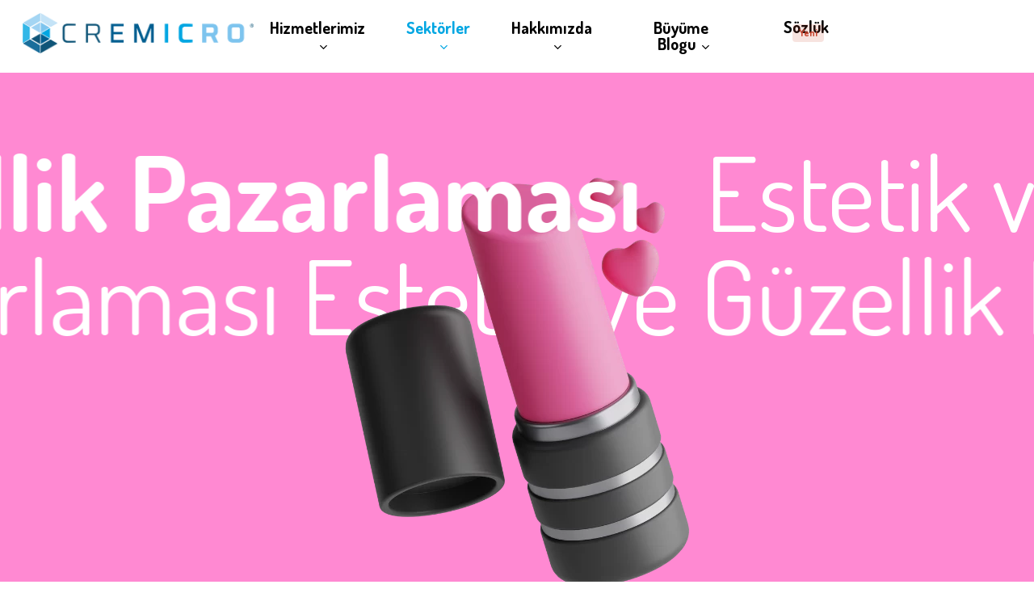

--- FILE ---
content_type: text/html; charset=UTF-8
request_url: https://cremicro.com/estetik-ve-guzellik-pazarlamasi/
body_size: 39300
content:
<!doctype html>
<html lang="tr" prefix="og: https://ogp.me/ns#" class="no-js">
<head>
	<meta charset="UTF-8">
	<meta name="viewport" content="width=device-width, initial-scale=1, maximum-scale=5" />
<!-- Rank Math PRO tarafından Arama Motoru Optimizasyonu - https://rankmath.com/ -->
<title>Estetik ve Güzellik Pazarlaması | Cremicro</title>
<link rel='preload' href='https://cremicro.com/wp-content/uploads/2021/01/cre.webp' as='image' imagesrcset='https://cremicro.com/wp-content/uploads/2021/01/cre.webp 1x,   https://cremicro.com/wp-content/uploads/2021/01/cre.webp 2x' imagesizes=''/>
<link rel='preload' href='https://cremicro.com/wp-content/uploads/2021/01/cre.webp' as='image' imagesrcset='' imagesizes=''/>
<link rel='preload' href='https://cremicro.com/wp-content/uploads/2024/03/beauty.webp' as='image' imagesrcset='https://cremicro.com/wp-content/uploads/2024/03/beauty.webp 1200w,   https://cremicro.com/wp-content/uploads/2024/03/beauty-300x150.webp 300w,   https://cremicro.com/wp-content/uploads/2024/03/beauty-1024x512.webp 1024w,   https://cremicro.com/wp-content/uploads/2024/03/beauty-768x384.webp 768w,   https://cremicro.com/wp-content/uploads/2024/03/beauty-1000x500.webp 1000w,   https://cremicro.com/wp-content/uploads/2024/03/beauty-670x335.webp 670w' imagesizes='(max-width: 1200px) 100vw, 1200px'/>
<link rel='preload' href='https://cremicro.com/wp-content/themes/salient/css/fonts/icomoon.woff?v=1.7' as='font' type='font/woff' fetchpriority='high' crossorigin='anonymous'><link rel='preload' href='https://cremicro.com/wp-content/cache/flying-press/HhyaU5sn9vOmLzloC_WoEoZK.woff2' as='font' type='font/woff2' fetchpriority='high' crossorigin='anonymous'><link rel='preload' href='https://cremicro.com/wp-content/themes/salient/css/fonts/fontawesome-webfont.woff?v=4.2' as='font' type='font/woff' fetchpriority='high' crossorigin='anonymous'><link rel='preload' href='https://cremicro.com/wp-content/themes/salient/css/fonts/steadysets.ttf' as='font' type='font/ttf' fetchpriority='high' crossorigin='anonymous'><link rel='preload' href='https://cremicro.com/wp-content/cache/flying-press/HhyaU5sn9vOmLzlmC_WoEoZKdbA.woff2' as='font' type='font/woff2' fetchpriority='high' crossorigin='anonymous'>
<meta name="description" content="Güzellik ve estetik sektöründe fark yaratmak isteyen markalar için özel olarak tasarlanmış, yenilikçi güzellik pazarlaması hizmetimizle tanışın."/>
<meta name="robots" content="follow, index, max-snippet:-1, max-video-preview:-1, max-image-preview:large"/>
<link rel="canonical" href="https://cremicro.com/estetik-ve-guzellik-pazarlamasi/" />
<meta name="keywords" content="güzellik pazarlaması"/>
<meta property="og:locale" content="tr_TR" />
<meta property="og:type" content="article" />
<meta property="og:title" content="Estetik ve Güzellik Pazarlaması | Cremicro" />
<meta property="og:description" content="Güzellik ve estetik sektöründe fark yaratmak isteyen markalar için özel olarak tasarlanmış, yenilikçi güzellik pazarlaması hizmetimizle tanışın." />
<meta property="og:url" content="https://cremicro.com/estetik-ve-guzellik-pazarlamasi/" />
<meta property="og:site_name" content="Cremicro Dijital Pazarlama Ajansı" />
<meta property="article:publisher" content="https://www.facebook.com/cremicro" />
<meta property="article:author" content="https://www.facebook.com/antandros" />
<meta property="og:updated_time" content="2025-04-21T15:26:33+03:00" />
<meta property="fb:app_id" content="941401519924186" />
<meta property="article:published_time" content="2024-03-14T16:31:24+03:00" />
<meta property="article:modified_time" content="2025-04-21T15:26:33+03:00" />
<meta name="twitter:card" content="summary_large_image" />
<meta name="twitter:title" content="Estetik ve Güzellik Pazarlaması | Cremicro" />
<meta name="twitter:description" content="Güzellik ve estetik sektöründe fark yaratmak isteyen markalar için özel olarak tasarlanmış, yenilikçi güzellik pazarlaması hizmetimizle tanışın." />
<meta name="twitter:site" content="@cremicro" />
<meta name="twitter:creator" content="@cremicro" />
<meta name="twitter:label1" content="Okuma süresi" />
<meta name="twitter:data1" content="39 dakika" />
<script type="application/ld+json" class="rank-math-schema-pro">{"@context":"https://schema.org","@graph":[{"@type":"Place","@id":"https://cremicro.com/#place","geo":{"@type":"GeoCoordinates","latitude":"41.1143464","longitude":"29.0207103"},"hasMap":"https://www.google.com/maps/search/?api=1&amp;query=41.1143464,29.0207103","address":{"@type":"PostalAddress","streetAddress":"Ku\u015ftepe Mah. Mesut Cemil Sok. No:20","addressLocality":"\u015ei\u015fli","addressRegion":"\u0130stanbul","postalCode":"34520","addressCountry":"TR"}},{"@type":["Organization"],"@id":"https://cremicro.com/#organization","name":"Cremicro Dijital Pazarlama Ajans\u0131","url":"https://cremicro.com","sameAs":["https://www.facebook.com/cremicro","https://twitter.com/cremicro","https://www.linkedin.com/company/cremicro/"],"email":"touch@cremicro.com","address":{"@type":"PostalAddress","streetAddress":"Ku\u015ftepe Mah. Mesut Cemil Sok. No:20","addressLocality":"\u015ei\u015fli","addressRegion":"\u0130stanbul","postalCode":"34520","addressCountry":"TR"},"logo":{"@type":"ImageObject","@id":"https://cremicro.com/#logo","url":"https://cremicro.com/wp-content/uploads/2021/01/cremicro-logo-social-media.jpg","contentUrl":"https://cremicro.com/wp-content/uploads/2021/01/cremicro-logo-social-media.jpg","caption":"Cremicro Dijital Pazarlama Ajans\u0131","inLanguage":"tr"},"contactPoint":[{"@type":"ContactPoint","telephone":"+905016291545","contactType":"customer support"}],"legalName":"Cremicro Yaz\u0131l\u0131m Pazarlama Tic. Ltd. \u015eti.","foundingDate":"2013","location":{"@id":"https://cremicro.com/#place"}},{"@type":"WebSite","@id":"https://cremicro.com/#website","url":"https://cremicro.com","name":"Cremicro Dijital Pazarlama Ajans\u0131","alternateName":"Cremicro","publisher":{"@id":"https://cremicro.com/#organization"},"inLanguage":"tr"},{"@type":"BreadcrumbList","@id":"https://cremicro.com/estetik-ve-guzellik-pazarlamasi/#breadcrumb","itemListElement":[{"@type":"ListItem","position":"1","item":{"@id":"https://cremicro.com","name":"Ana Sayfa"}},{"@type":"ListItem","position":"2","item":{"@id":"https://cremicro.com/estetik-ve-guzellik-pazarlamasi/","name":"Estetik ve G\u00fczellik Pazarlamas\u0131"}}]},{"@type":"WebPage","@id":"https://cremicro.com/estetik-ve-guzellik-pazarlamasi/#webpage","url":"https://cremicro.com/estetik-ve-guzellik-pazarlamasi/","name":"Estetik ve G\u00fczellik Pazarlamas\u0131 | Cremicro","datePublished":"2024-03-14T16:31:24+03:00","dateModified":"2025-04-21T15:26:33+03:00","isPartOf":{"@id":"https://cremicro.com/#website"},"inLanguage":"tr","breadcrumb":{"@id":"https://cremicro.com/estetik-ve-guzellik-pazarlamasi/#breadcrumb"}},{"@type":"Person","@id":"https://cremicro.com/yazar/ecem/","name":"Ecem Ert\u00fcrk","description":"Ecem Ert\u00fcrk, analitik d\u00fc\u015f\u00fcnme ve i\u00e7erik \u00fcretimi yetkinliklerini SEO alan\u0131nda birle\u015ftirerek bu alanda uzmanla\u015fm\u0131\u015f bir Jr. SEO Uzman\u0131d\u0131r.","url":"https://cremicro.com/yazar/ecem/","image":{"@type":"ImageObject","@id":"https://secure.gravatar.com/avatar/851b6e61f822d0b10e246152d7d49ea7f3c2c133693cd119cbcd540f10b8565f?s=96&amp;d=mm&amp;r=g","url":"https://secure.gravatar.com/avatar/851b6e61f822d0b10e246152d7d49ea7f3c2c133693cd119cbcd540f10b8565f?s=96&amp;d=mm&amp;r=g","caption":"Ecem Ert\u00fcrk","inLanguage":"tr"},"sameAs":["https://www.linkedin.com/in/ecem-ert%C3%BCrk-b88633224/"],"worksFor":{"@id":"https://cremicro.com/#organization"}},{"@type":"Article","headline":"Estetik ve G\u00fczellik Pazarlamas\u0131 | Cremicro","keywords":"g\u00fczellik pazarlamas\u0131","datePublished":"2024-03-14T16:31:24+03:00","dateModified":"2025-04-21T15:26:33+03:00","author":{"@id":"https://cremicro.com/yazar/ecem/","name":"Ecem Ert\u00fcrk"},"publisher":{"@id":"https://cremicro.com/#organization"},"description":"G\u00fczellik ve estetik sekt\u00f6r\u00fcnde fark yaratmak isteyen markalar i\u00e7in \u00f6zel olarak tasarlanm\u0131\u015f, yenilik\u00e7i g\u00fczellik pazarlamas\u0131 hizmetimizle tan\u0131\u015f\u0131n.","name":"Estetik ve G\u00fczellik Pazarlamas\u0131 | Cremicro","@id":"https://cremicro.com/estetik-ve-guzellik-pazarlamasi/#richSnippet","isPartOf":{"@id":"https://cremicro.com/estetik-ve-guzellik-pazarlamasi/#webpage"},"inLanguage":"tr","mainEntityOfPage":{"@id":"https://cremicro.com/estetik-ve-guzellik-pazarlamasi/#webpage"}}]}</script>
<!-- /Rank Math WordPress SEO eklentisi -->

<link rel='dns-prefetch' href='//js-eu1.hs-scripts.com' />

<link rel="alternate" title="oEmbed (JSON)" type="application/json+oembed" href="https://cremicro.com/wp-json/oembed/1.0/embed?url=https%3A%2F%2Fcremicro.com%2Festetik-ve-guzellik-pazarlamasi%2F" />
<link rel="alternate" title="oEmbed (XML)" type="text/xml+oembed" href="https://cremicro.com/wp-json/oembed/1.0/embed?url=https%3A%2F%2Fcremicro.com%2Festetik-ve-guzellik-pazarlamasi%2F&#038;format=xml" />
<link rel="preload" href="https://cremicro.com/wp-content/themes/salient/css/fonts/icomoon.woff?v=1.7" as="font" type="font/woff" crossorigin="anonymous"><style id='wp-img-auto-sizes-contain-inline-css' type='text/css'>img:is([sizes=auto i],[sizes^="auto," i]){contain-intrinsic-size:3000px 1500px}
/*# sourceURL=wp-img-auto-sizes-contain-inline-css */</style>
<link rel='stylesheet' id='nd_options_style-css' href='https://cremicro.com/wp-content/cache/flying-press/c381952712cb.style.css' type='text/css' media='all' />
<link rel='stylesheet' id='salient-grid-system-css' href='https://cremicro.com/wp-content/cache/flying-press/05953cc09201.grid-system.css' type='text/css' media='all' />
<link rel='stylesheet' id='main-styles-css' href='https://cremicro.com/wp-content/cache/flying-press/f0ae55f8d6be.style.css' type='text/css' media='all' />
<style id='main-styles-inline-css' type='text/css'>html body[data-header-resize="1"] .container-wrap,
			html body[data-header-format="left-header"][data-header-resize="0"] .container-wrap,
			html body[data-header-resize="0"] .container-wrap,
			body[data-header-format="left-header"][data-header-resize="0"] .container-wrap {
				padding-top: 0;
			}
			.main-content > .row > #breadcrumbs.yoast {
				padding: 20px 0;
			}
/*# sourceURL=main-styles-inline-css */</style>
<link rel='stylesheet' id='nectar-header-layout-centered-menu-css' href='https://cremicro.com/wp-content/cache/flying-press/863693402b4e.header-layout-centered-menu.css' type='text/css' media='all' />
<link rel='stylesheet' id='nectar-header-megamenu-css' href='https://cremicro.com/wp-content/cache/flying-press/a0af4b12ec6a.header-megamenu.css' type='text/css' media='all' />
<link rel='stylesheet' id='nectar-element-testimonial-css' href='https://cremicro.com/wp-content/cache/flying-press/6fb56a25a8c1.element-testimonial.css' type='text/css' media='all' />
<link rel='stylesheet' id='nectar-element-fancy-box-css' href='https://cremicro.com/wp-content/cache/flying-press/5fb3158c3386.element-fancy-box.css' type='text/css' media='all' />
<link rel='stylesheet' id='nectar-element-scrolling-text-css' href='https://cremicro.com/wp-content/cache/flying-press/138bf18660cd.element-scrolling-text.css' type='text/css' media='all' />
<link rel='stylesheet' id='nectar-element-tabbed-section-css' href='https://cremicro.com/wp-content/cache/flying-press/5f6806353d8d.element-tabbed-section.css' type='text/css' media='all' />
<link rel='stylesheet' id='nectar-element-wpb-column-border-css' href='https://cremicro.com/wp-content/cache/flying-press/f20eec2c6c5a.element-wpb-column-border.css' type='text/css' media='all' />
<link rel='stylesheet' id='nectar-element-recent-posts-css' href='https://cremicro.com/wp-content/cache/flying-press/530606da9373.element-recent-posts.css' type='text/css' media='all' />
<link rel='stylesheet' id='nectar-steadysets-css' href='https://cremicro.com/wp-content/cache/flying-press/0afcdd2833e5.steadysets.css' type='text/css' media='all' />
<link rel='stylesheet' id='responsive-css' href='https://cremicro.com/wp-content/cache/flying-press/3ab5d2316303.responsive.css' type='text/css' media='all' />
<link rel='stylesheet' id='nectar-flickity-css' href='https://cremicro.com/wp-content/cache/flying-press/c8c802525b71.flickity.css' type='text/css' media='all' />
<link rel='stylesheet' id='select2-css' href='https://cremicro.com/wp-content/cache/flying-press/cb99fd5808dd.select2.css' type='text/css' media='all' />
<link rel='stylesheet' id='skin-material-css' href='https://cremicro.com/wp-content/cache/flying-press/e979f9494615.skin-material.css' type='text/css' media='all' />
<link rel='stylesheet' id='salient-wp-menu-dynamic-css' href='https://cremicro.com/wp-content/cache/flying-press/bfdfef2c513f.menu-dynamic.css' type='text/css' media='all' />
<link rel='stylesheet' id='js_composer_front-css' href='https://cremicro.com/wp-content/cache/flying-press/f70a532a4f3e.js_composer.css' type='text/css' media='all' />
<link rel='stylesheet' id='dynamic-css-css' href='https://cremicro.com/wp-content/cache/flying-press/17290eb1b714.salient-dynamic-styles.css' type='text/css' media='all' />
<style id='dynamic-css-inline-css' type='text/css'>#header-space{background-color:#ffffff}@media only screen and (min-width:1000px){body #ajax-content-wrap.no-scroll{min-height:calc(100vh - 83px);height:calc(100vh - 83px)!important;}}@media only screen and (min-width:1000px){#page-header-wrap.fullscreen-header,#page-header-wrap.fullscreen-header #page-header-bg,html:not(.nectar-box-roll-loaded) .nectar-box-roll > #page-header-bg.fullscreen-header,.nectar_fullscreen_zoom_recent_projects,#nectar_fullscreen_rows:not(.afterLoaded) > div{height:calc(100vh - 82px);}.wpb_row.vc_row-o-full-height.top-level,.wpb_row.vc_row-o-full-height.top-level > .col.span_12{min-height:calc(100vh - 82px);}html:not(.nectar-box-roll-loaded) .nectar-box-roll > #page-header-bg.fullscreen-header{top:83px;}.nectar-slider-wrap[data-fullscreen="true"]:not(.loaded),.nectar-slider-wrap[data-fullscreen="true"]:not(.loaded) .swiper-container{height:calc(100vh - 81px)!important;}.admin-bar .nectar-slider-wrap[data-fullscreen="true"]:not(.loaded),.admin-bar .nectar-slider-wrap[data-fullscreen="true"]:not(.loaded) .swiper-container{height:calc(100vh - 81px - 32px)!important;}}.admin-bar[class*="page-template-template-no-header"] .wpb_row.vc_row-o-full-height.top-level,.admin-bar[class*="page-template-template-no-header"] .wpb_row.vc_row-o-full-height.top-level > .col.span_12{min-height:calc(100vh - 32px);}body[class*="page-template-template-no-header"] .wpb_row.vc_row-o-full-height.top-level,body[class*="page-template-template-no-header"] .wpb_row.vc_row-o-full-height.top-level > .col.span_12{min-height:100vh;}@media only screen and (max-width:999px){.using-mobile-browser #nectar_fullscreen_rows:not(.afterLoaded):not([data-mobile-disable="on"]) > div{height:calc(100vh - 106px);}.using-mobile-browser .wpb_row.vc_row-o-full-height.top-level,.using-mobile-browser .wpb_row.vc_row-o-full-height.top-level > .col.span_12,[data-permanent-transparent="1"].using-mobile-browser .wpb_row.vc_row-o-full-height.top-level,[data-permanent-transparent="1"].using-mobile-browser .wpb_row.vc_row-o-full-height.top-level > .col.span_12{min-height:calc(100vh - 106px);}html:not(.nectar-box-roll-loaded) .nectar-box-roll > #page-header-bg.fullscreen-header,.nectar_fullscreen_zoom_recent_projects,.nectar-slider-wrap[data-fullscreen="true"]:not(.loaded),.nectar-slider-wrap[data-fullscreen="true"]:not(.loaded) .swiper-container,#nectar_fullscreen_rows:not(.afterLoaded):not([data-mobile-disable="on"]) > div{height:calc(100vh - 53px);}.wpb_row.vc_row-o-full-height.top-level,.wpb_row.vc_row-o-full-height.top-level > .col.span_12{min-height:calc(100vh - 53px);}body[data-transparent-header="false"] #ajax-content-wrap.no-scroll{min-height:calc(100vh - 53px);height:calc(100vh - 53px);}}#nectar_fullscreen_rows{background-color:transparent;}#ajax-content-wrap .vc_row.top_margin_-5pct,body .vc_row.top_margin_-5pct{margin-top:-5%;}body .container-wrap .wpb_row[data-column-margin="20px"]:not(.full-width-section):not(.full-width-content):not(:last-child){margin-bottom:20px;}body .container-wrap .vc_row-fluid[data-column-margin="20px"] > .span_12,html body .vc_row-fluid[data-column-margin="20px"] > .span_12,body .container-wrap .vc_row-fluid[data-column-margin="20px"] .full-page-inner > .container > .span_12,body .container-wrap .vc_row-fluid[data-column-margin="20px"] .full-page-inner > .span_12{margin-left:-10px;margin-right:-10px;}body .container-wrap .vc_row-fluid[data-column-margin="20px"] .wpb_column:not(.child_column),body .container-wrap .inner_row[data-column-margin="20px"] .child_column,html body .vc_row-fluid[data-column-margin="20px"] .wpb_column:not(.child_column),html body .inner_row[data-column-margin="20px"] .child_column{padding-left:10px;padding-right:10px;}.container-wrap .vc_row-fluid[data-column-margin="20px"].full-width-content > .span_12,html body .vc_row-fluid[data-column-margin="20px"].full-width-content > .span_12,.container-wrap .vc_row-fluid[data-column-margin="20px"].full-width-content .full-page-inner > .span_12{margin-left:0;margin-right:0;padding-left:10px;padding-right:10px;}@media only screen and (max-width:999px) and (min-width:691px){.vc_row-fluid[data-column-margin="20px"] > .span_12 > .one-fourths:not([class*="vc_col-xs-"]),.vc_row-fluid .vc_row-fluid.inner_row[data-column-margin="20px"] > .span_12 > .one-fourths:not([class*="vc_col-xs-"]){margin-bottom:20px;}}@media only screen and (max-width:999px){.vc_row-fluid[data-column-margin="20px"] .wpb_column:not([class*="vc_col-xs-"]):not(.child_column):not(:last-child),.inner_row[data-column-margin="20px"] .child_column:not([class*="vc_col-xs-"]):not(:last-child){margin-bottom:20px;}}#ajax-content-wrap .vc_row.top_margin_-9pct,body .vc_row.top_margin_-9pct{margin-top:-9%;}#ajax-content-wrap .vc_row.bottom_margin_0px,body .vc_row.bottom_margin_0px{margin-bottom:0px;}#ajax-content-wrap .vc_row.left_padding_5pct > .row_col_wrap_12,.nectar-global-section .vc_row.left_padding_5pct > .row_col_wrap_12{padding-left:5%;}#ajax-content-wrap .vc_row.right_padding_5pct > .row_col_wrap_12,.nectar-global-section .vc_row.right_padding_5pct > .row_col_wrap_12{padding-right:5%;}body .container-wrap .wpb_row[data-column-margin="none"]:not(.full-width-section):not(.full-width-content),html body .wpb_row[data-column-margin="none"]:not(.full-width-section):not(.full-width-content){margin-bottom:0;}body .container-wrap .vc_row-fluid[data-column-margin="none"] > .span_12,html body .vc_row-fluid[data-column-margin="none"] > .span_12,body .container-wrap .vc_row-fluid[data-column-margin="none"] .full-page-inner > .container > .span_12,body .container-wrap .vc_row-fluid[data-column-margin="none"] .full-page-inner > .span_12{margin-left:0;margin-right:0;}body .container-wrap .vc_row-fluid[data-column-margin="none"] .wpb_column:not(.child_column),body .container-wrap .inner_row[data-column-margin="none"] .child_column,html body .vc_row-fluid[data-column-margin="none"] .wpb_column:not(.child_column),html body .inner_row[data-column-margin="none"] .child_column{padding-left:0;padding-right:0;}#ajax-content-wrap .vc_row.left_padding_7pct > .row_col_wrap_12,.nectar-global-section .vc_row.left_padding_7pct > .row_col_wrap_12{padding-left:7%;}#ajax-content-wrap .vc_row.right_padding_7pct > .row_col_wrap_12,.nectar-global-section .vc_row.right_padding_7pct > .row_col_wrap_12{padding-right:7%;}#ajax-content-wrap .vc_row.top_margin_-7pct,body .vc_row.top_margin_-7pct{margin-top:-7%;}#ajax-content-wrap .vc_row.top_margin_-2pct,body .vc_row.top_margin_-2pct{margin-top:-2%;}#ajax-content-wrap .vc_row.top_margin_-1pct,body .vc_row.top_margin_-1pct{margin-top:-1%;}@media only screen,print{.vc_row.inner_row.translate_x_-13pct{-webkit-transform:translateX(-13%);transform:translateX(-13%);}}#ajax-content-wrap .vc_row.inner_row.right_padding_5pct > .row_col_wrap_12_inner,.nectar-global-section .vc_row.inner_row.right_padding_5pct > .row_col_wrap_12_inner{padding-right:5%;}#ajax-content-wrap .vc_row.inner_row.right_padding_14pct > .row_col_wrap_12_inner,.nectar-global-section .vc_row.inner_row.right_padding_14pct > .row_col_wrap_12_inner{padding-right:14%;}.wpb_column.el_spacing_0px > .vc_column-inner > .wpb_wrapper > div:not(:last-child),.wpb_column.el_spacing_0px > .n-sticky > .vc_column-inner > .wpb_wrapper > div:not(:last-child){margin-bottom:0px;}@media only screen,print{.wpb_column.top_padding_desktop_4vw > .vc_column-inner{padding-top:4vw;}.wpb_column.right_padding_desktop_4vw > .vc_column-inner{padding-right:4vw;}.wpb_column.bottom_padding_desktop_4vw > .vc_column-inner{padding-bottom:4vw;}.wpb_column.left_padding_desktop_4vw > .vc_column-inner{padding-left:4vw;}}@media only screen and (max-width:999px){body .wpb_column.top_padding_tablet_8vw > .vc_column-inner{padding-top:8vw;}body .wpb_column.right_padding_tablet_8vw > .vc_column-inner{padding-right:8vw;}body .wpb_column.left_padding_tablet_8vw > .vc_column-inner{padding-left:8vw;}}@media only screen,print{.wpb_column.top_padding_desktop_4vw > .n-sticky > .vc_column-inner{padding-top:4vw;}.wpb_column.right_padding_desktop_4vw > .n-sticky > .vc_column-inner{padding-right:4vw;}.wpb_column.bottom_padding_desktop_4vw > .n-sticky > .vc_column-inner{padding-bottom:4vw;}.wpb_column.left_padding_desktop_4vw > .n-sticky > .vc_column-inner{padding-left:4vw;}}@media only screen and (max-width:999px){body .wpb_column.top_padding_tablet_8vw > .n-sticky > .vc_column-inner{padding-top:8vw;}body .wpb_column.right_padding_tablet_8vw > .n-sticky > .vc_column-inner{padding-right:8vw;}body .wpb_column.left_padding_tablet_8vw > .n-sticky > .vc_column-inner{padding-left:8vw;}}.wpb_column.el_spacing_10px > .vc_column-inner > .wpb_wrapper > div:not(:last-child),.wpb_column.el_spacing_10px > .n-sticky > .vc_column-inner > .wpb_wrapper > div:not(:last-child){margin-bottom:10px;}.wpb_column[data-border-radius="20px"],.wpb_column[data-border-radius="20px"] > .vc_column-inner,.wpb_column[data-border-radius="20px"] > .vc_column-inner > .column-link,.wpb_column[data-border-radius="20px"] > .vc_column-inner > .column-bg-overlay-wrap,.wpb_column[data-border-radius="20px"] > .vc_column-inner > .column-image-bg-wrap[data-bg-animation="zoom-out-reveal"],.wpb_column[data-border-radius="20px"] > .vc_column-inner > .column-image-bg-wrap .column-image-bg,.wpb_column[data-border-radius="20px"] > .vc_column-inner > .column-image-bg-wrap[data-n-parallax-bg="true"],.wpb_column[data-border-radius="20px"] > .n-sticky > .vc_column-inner,.wpb_column[data-border-radius="20px"] > .n-sticky > .vc_column-inner > .column-bg-overlay-wrap{border-radius:20px;}.wpb_column[data-border-radius="20px"]{--nectar-radius:20px;}.wpb_column[data-cfc="true"] h1,.wpb_column[data-cfc="true"] h2,.wpb_column[data-cfc="true"] h3,.wpb_column[data-cfc="true"] h4,.wpb_column[data-cfc="true"] h5,.wpb_column[data-cfc="true"] h6,.wpb_column[data-cfc="true"] p{color:inherit}@media only screen,print{.wpb_column.top_padding_desktop_4vw > .vc_column-inner{padding-top:4vw;}.wpb_column.right_padding_desktop_4vw > .vc_column-inner{padding-right:4vw;}.wpb_column.bottom_padding_desktop_4vw > .vc_column-inner{padding-bottom:4vw;}.wpb_column.left_padding_desktop_4vw > .vc_column-inner{padding-left:4vw;}}@media only screen and (max-width:999px){body .wpb_column.top_padding_tablet_8vw > .vc_column-inner{padding-top:8vw;}body .wpb_column.right_padding_tablet_8vw > .vc_column-inner{padding-right:8vw;}body .wpb_column.bottom_padding_tablet_8vw > .vc_column-inner{padding-bottom:8vw;}body .wpb_column.left_padding_tablet_8vw > .vc_column-inner{padding-left:8vw;}}@media only screen,print{.wpb_column.top_padding_desktop_4vw > .n-sticky > .vc_column-inner{padding-top:4vw;}.wpb_column.right_padding_desktop_4vw > .n-sticky > .vc_column-inner{padding-right:4vw;}.wpb_column.bottom_padding_desktop_4vw > .n-sticky > .vc_column-inner{padding-bottom:4vw;}.wpb_column.left_padding_desktop_4vw > .n-sticky > .vc_column-inner{padding-left:4vw;}}@media only screen and (max-width:999px){body .wpb_column.top_padding_tablet_8vw > .n-sticky > .vc_column-inner{padding-top:8vw;}body .wpb_column.right_padding_tablet_8vw > .n-sticky > .vc_column-inner{padding-right:8vw;}body .wpb_column.bottom_padding_tablet_8vw > .n-sticky > .vc_column-inner{padding-bottom:8vw;}body .wpb_column.left_padding_tablet_8vw > .n-sticky > .vc_column-inner{padding-left:8vw;}}.wpb_column.border_bottom_desktop_1px > .vc_column-inner,.wpb_column.border_bottom_desktop_1px > .n-sticky > .vc_column-inner{border-bottom-width:1px;}.wpb_column.border_color_ff89d2 > .vc_column-inner,.wpb_column.border_color_ff89d2 > .n-sticky > .vc_column-inner{border-color:#ff89d2;}.wpb_column.border_style_solid > .vc_column-inner,.wpb_column.border_style_solid > .n-sticky > .vc_column-inner{border-style:solid;}.wpb_column.column_position_relative,.wpb_column.column_position_relative > .vc_column-inner{position:relative;}@media only screen,print{.wpb_column.left_padding_desktop_7vw > .vc_column-inner{padding-left:7vw;}}@media only screen,print{.wpb_column.left_padding_desktop_7vw > .n-sticky > .vc_column-inner{padding-left:7vw;}}.wpb_column.el_spacing_30px > .vc_column-inner > .wpb_wrapper > div:not(:last-child),.wpb_column.el_spacing_30px > .n-sticky > .vc_column-inner > .wpb_wrapper > div:not(:last-child){margin-bottom:30px;}.wpb_column.column_position_static,.wpb_column.column_position_static > .vc_column-inner{position:static;}body[data-aie] .col[data-padding-pos="right"] > .vc_column-inner,body #ajax-content-wrap .col[data-padding-pos="right"] > .vc_column-inner,#ajax-content-wrap .col[data-padding-pos="right"] > .n-sticky > .vc_column-inner{padding-left:0;padding-top:0;padding-bottom:0}@media only screen,print{.wpb_column.force-desktop-text-align-left,.wpb_column.force-desktop-text-align-left .col{text-align:left!important;}.wpb_column.force-desktop-text-align-right,.wpb_column.force-desktop-text-align-right .col{text-align:right!important;}.wpb_column.force-desktop-text-align-center,.wpb_column.force-desktop-text-align-center .col,.wpb_column.force-desktop-text-align-center .vc_custom_heading,.wpb_column.force-desktop-text-align-center .nectar-cta{text-align:center!important;}.wpb_column.force-desktop-text-align-center .img-with-aniamtion-wrap img{display:inline-block;}}.wpb_column.child_column.right_margin_2pct{margin-right:2%!important;}.wpb_column.child_column.left_margin_5pct{margin-left:5%!important;}.col.padding-5-percent > .vc_column-inner,.col.padding-5-percent > .n-sticky > .vc_column-inner{padding:calc(600px * 0.06);}@media only screen and (max-width:690px){.col.padding-5-percent > .vc_column-inner,.col.padding-5-percent > .n-sticky > .vc_column-inner{padding:calc(100vw * 0.06);}}@media only screen and (min-width:1000px){.col.padding-5-percent > .vc_column-inner,.col.padding-5-percent > .n-sticky > .vc_column-inner{padding:calc((100vw - 180px) * 0.05);}.column_container:not(.vc_col-sm-12) .col.padding-5-percent > .vc_column-inner{padding:calc((100vw - 180px) * 0.025);}}@media only screen and (min-width:1425px){.col.padding-5-percent > .vc_column-inner{padding:calc(1245px * 0.05);}.column_container:not(.vc_col-sm-12) .col.padding-5-percent > .vc_column-inner{padding:calc(1245px * 0.025);}}.full-width-content .col.padding-5-percent > .vc_column-inner{padding:calc(100vw * 0.05);}@media only screen and (max-width:999px){.full-width-content .col.padding-5-percent > .vc_column-inner{padding:calc(100vw * 0.06);}}@media only screen and (min-width:1000px){.full-width-content .column_container:not(.vc_col-sm-12) .col.padding-5-percent > .vc_column-inner{padding:calc(100vw * 0.025);}}.wpb_column.child_column.border_top_desktop_1px > .vc_column-inner,.wpb_column.child_column.border_top_desktop_1px > .n-sticky > .vc_column-inner{border-top-width:1px;}.wpb_column.child_column.border_color_ff89d2 > .vc_column-inner,.wpb_column.child_column.border_color_ff89d2 > .n-sticky > .vc_column-inner{border-color:#ff89d2;}.wpb_column.child_column.border_style_solid > .vc_column-inner,.wpb_column.child_column.border_style_solid > .n-sticky > .vc_column-inner{border-style:solid;}.wpb_column.child_column.border_left_desktop_1px > .vc_column-inner,.wpb_column.child_column.border_left_desktop_1px > .n-sticky > .vc_column-inner{border-left-width:1px;}.wpb_column.child_column.border_right_desktop_1px > .vc_column-inner,.wpb_column.child_column.border_right_desktop_1px > .n-sticky > .vc_column-inner{border-right-width:1px;}@media only screen,print{.wpb_column.top_padding_desktop_60vh > .vc_column-inner{padding-top:60vh;}}@media only screen and (max-width:999px){body .wpb_column.top_padding_tablet_50vh > .vc_column-inner{padding-top:50vh;}}@media only screen and (max-width:690px){html body .wpb_column.top_padding_phone_40vh > .vc_column-inner{padding-top:40vh;}}@media only screen,print{.wpb_column.top_padding_desktop_60vh > .n-sticky > .vc_column-inner{padding-top:60vh;}}@media only screen and (max-width:999px){body .wpb_column.top_padding_tablet_50vh > .n-sticky > .vc_column-inner{padding-top:50vh;}}@media only screen and (max-width:690px){html body .wpb_column.top_padding_phone_40vh > .n-sticky > .vc_column-inner{padding-top:40vh;}}.bg_img_front > .vc_column-inner > .column-bg-overlay-wrap{z-index:-2;}.column-image-bg-wrap[data-bg-pos="center center"] .column-image-bg,.container-wrap .main-content .column-image-bg-wrap[data-bg-pos="center center"] .column-image-bg{background-position:center center;}.img-with-aniamtion-wrap[data-max-width="110%"] .inner{width:110%;display:block;}.img-with-aniamtion-wrap[data-max-width="110%"] img{max-width:100%;width:auto;}.img-with-aniamtion-wrap[data-max-width="110%"][data-shadow*="depth"] img{max-width:none;width:100%;}.img-with-aniamtion-wrap[data-max-width="110%"].center .inner{margin-left:-5%;}.img-with-aniamtion-wrap[data-max-width="110%"]:not(.right) img{backface-visibility:hidden;}@media only screen and (max-width :999px){.img-with-aniamtion-wrap[data-max-width="110%"] .inner{max-width:100%;}.img-with-animation[data-max-width="110%"]{max-width:100%;margin-left:0;}}@media only screen and (min-width:1000px){.nectar-scrolling-text.font_size_10vw .nectar-scrolling-text-inner *{font-size:10vw;line-height:1em;}}.nectar-fancy-box[data-style="color_box_hover"] .box-inner-wrap{transform:translateZ(0);}.nectar-fancy-box[data-style="color_box_hover"] .inner-wrap > i{margin-bottom:25px;}.nectar-fancy-box[data-style="color_box_hover"][data-border="true"] .box-inner-wrap{border:1px solid rgba(0,0,0,0.1);transition:all 0.45s cubic-bezier(0.25,1,0.2,1);}.span_12.light .nectar-fancy-box[data-style="color_box_hover"][data-border="true"] .box-inner-wrap{border-color:rgba(255,255,255,0.14);}.nectar-fancy-box[data-style="color_box_hover"][data-border="true"]:hover .box-inner-wrap{border:1px solid rgba(0,0,0,0);}.nectar-fancy-box[data-style="color_box_hover"] .inner{display:-webkit-flex;display:flex;align-items:center;justify-content:center;}.nectar-fancy-box[data-style="color_box_hover"][data-color*="gradient"] .inner-wrap{position:relative;}.nectar-fancy-box[data-style="color_box_hover"][data-color*="gradient"] .inner i.hover-only{position:absolute;opacity:0;top:-2px;left:0;z-index:1;transition:opacity 0.45s cubic-bezier(0.25,1,0.2,1);}.nectar-fancy-box[data-style="color_box_hover"][data-color*="gradient"][data-alignment="right"] .inner i.hover-only{right:0;left:auto;}.nectar-fancy-box[data-style="color_box_hover"][data-color*="gradient"][data-alignment="center"] .inner i.hover-only{left:50%;transform:translateX(-50%);}.nectar-fancy-box[data-style="color_box_hover"][data-color*="gradient"]:hover .inner i.hover-only{opacity:1;}.nectar-fancy-box[data-style="color_box_hover"][data-color*="gradient"].inner i:not(.hover-only){transition:opacity 0.45s cubic-bezier(0.25,1,0.2,1);}.nectar-fancy-box[data-style="color_box_hover"][data-color*="gradient"]:hover .inner i:not(.hover-only){opacity:0;}.nectar-fancy-box[data-style="color_box_hover"] .inner i{text-align:center;}.nectar-fancy-box[data-style="color_box_hover"] .inner p{opacity:0.75;}.vc_col-sm-3 .nectar-fancy-box[data-style="color_box_hover"] .inner p,.vc_col-sm-4 .nectar-fancy-box[data-style="color_box_hover"] .inner p,.nectar-flickity[data-desktop-columns="4"] .nectar-fancy-box[data-style="color_box_hover"] .inner p,.nectar-flickity[data-desktop-columns="3"] .nectar-fancy-box[data-style="color_box_hover"] .inner p{line-height:1.7em;}.nectar-fancy-box[data-style="color_box_hover"] .inner{padding-bottom:0;text-align:center;vertical-align:middle;}.nectar-fancy-box[data-style="color_box_hover"] .inner-wrap{text-align:center;vertical-align:middle;}.span_12.light .nectar-fancy-box[data-style="color_box_hover"] .inner p{opacity:0.65;}.span_12.light .nectar-fancy-box[data-style="color_box_hover"]:hover .inner p{opacity:0.8;}.span_12.light .nectar-fancy-box[data-style="color_box_hover"]:hover:before{display:none}.nectar-fancy-box[data-style="color_box_hover"][data-alignment="left"] .inner,.nectar-fancy-box[data-style="color_box_hover"][data-alignment="left"] .inner-wrap,.nectar-fancy-box[data-style="color_box_hover"][data-alignment="left"] .inner i{text-align:left;}.nectar-fancy-box[data-style="color_box_hover"][data-alignment="right"] .inner,.nectar-fancy-box[data-style="color_box_hover"][data-alignment="right"] .inner-wrap,.nectar-fancy-box[data-style="color_box_hover"][data-alignment="right"] .inner i{text-align:right;}.nectar-fancy-box[data-style="color_box_hover"]:before{display:block;position:absolute;left:1%;top:1%;height:98%;width:98%;opacity:0;content:"";}.nectar-fancy-box[data-style="color_box_hover"]:hover:before{opacity:0.33;}.nectar-fancy-box[data-style="color_box_hover"]:hover .box-bg{transform:scale(1.08);-webkit-transform:scale(1.08);}.nectar-fancy-box[data-style="color_box_hover"]{overflow:visible;padding:0;}.nectar-fancy-box[data-style="color_box_hover"] .box-inner-wrap{padding:10% 15%;position:relative;overflow:hidden;}.nectar-fancy-box[data-style="color_box_hover"]:hover .inner-wrap *,.nectar-fancy-box[data-style="color_box_hover"] .box-bg,.nectar-fancy-box[data-style="color_box_hover"] .box-bg:after{transition:all 0.45s cubic-bezier(0.25,1,0.2,1);}.nectar-fancy-box[data-style="color_box_hover"]:before{transition:opacity 0.45s cubic-bezier(0.25,1,0.2,1);}.nectar-fancy-box[data-style="color_box_hover"]:hover .inner-wrap .nectar-cta .link_wrap .link_text:after{border-color:rgba(255,255,255,0.4);}.nectar-fancy-box[data-style="color_box_hover"]:hover .inner-wrap .nectar-cta[data-style="see-through"] .link_wrap .arrow:after{border-color:#fff;}.nectar-fancy-box[data-style="color_box_hover"]:hover .inner-wrap .nectar-cta .arrow,.nectar-fancy-box[data-style="color_box_hover"]:hover .inner-wrap .nectar-cta .link_wrap .arrow:before{color:#fff;}.nectar-fancy-box[data-style="color_box_hover"] .inner-wrap *,.nectar-fancy-box[data-style="color_box_hover"] .inner-wrap{color:#444;}.span_12.light .nectar-fancy-box[data-style="color_box_hover"] .inner-wrap *,.span_12.light .nectar-fancy-box[data-style="color_box_hover"] .inner-wrap{color:#fff;}.nectar-fancy-box[data-style="color_box_hover"] .box-bg,.nectar-fancy-box[data-style="color_box_hover"]:after{opacity:0}.nectar-fancy-box[data-style="color_box_hover"]:hover .box-bg{opacity:1;}.nectar-fancy-box[data-style="color_box_hover"].using-img .box-bg:after{opacity:0.85;}.nectar-fancy-box[data-style="color_box_hover"][data-hover-o="0.9"] .box-bg:after{opacity:0.9;}.nectar-fancy-box[data-style="color_box_hover"][data-hover-o="0.8"] .box-bg:after{opacity:0.8;}.nectar-fancy-box[data-style="color_box_hover"][data-hover-o="0.7"] .box-bg:after{opacity:0.7;}.nectar-fancy-box[data-style="color_box_hover"][data-hover-o="0.6"] .box-bg:after{opacity:0.6;}.nectar-fancy-box[data-style="color_box_hover"][data-hover-o="0.5"] .box-bg:after{opacity:0.5;}.nectar-fancy-box[data-style="color_box_hover"][data-hover-o="0.4"] .box-bg:after{opacity:0.4;}.nectar-fancy-box[data-style="color_box_hover"][data-hover-o="0.3"] .box-bg:after{opacity:0.3;}.nectar-fancy-box[data-style="color_box_hover"][data-hover-o="0.2"] .box-bg:after{opacity:0.2;}.nectar-fancy-box[data-style="color_box_hover"][data-hover-o="0.1"] .box-bg:after{opacity:0.1;}.nectar-fancy-box[data-style="default"].box_color_ff32ad:after{background-color:#ff32ad!important;}.nectar-fancy-box[data-style="color_box_hover"][data-color].box_color_ff32ad:hover:before{box-shadow:0 30px 90px #ff32ad;}.nectar-fancy-box[data-style="color_box_hover"][data-color].box_color_ff32ad:not(:hover) i.icon-default-style{color:#ff32ad!important;}.nectar-fancy-box[data-style="color_box_hover"][data-color].box_color_ff32ad:not(:hover) svg path{fill:#ff32ad!important;}.nectar-fancy-box[data-style="color_box_hover"][data-color].box_color_ff32ad .box-bg:after{background-color:#ff32ad!important;}.nectar-split-heading .heading-line{display:block;overflow:hidden;position:relative}.nectar-split-heading .heading-line >div{display:block;transform:translateY(200%);-webkit-transform:translateY(200%)}.nectar-split-heading h1{margin-bottom:0}.nectar-split-heading > * > *{text-indent:0;}@media only screen and (min-width:1000px){.nectar-split-heading[data-custom-font-size="true"] h1,.nectar-split-heading[data-custom-font-size="true"] h2,.row .nectar-split-heading[data-custom-font-size="true"] h3,.row .nectar-split-heading[data-custom-font-size="true"] h4,.row .nectar-split-heading[data-custom-font-size="true"] h5,.row .nectar-split-heading[data-custom-font-size="true"] h6,.row .nectar-split-heading[data-custom-font-size="true"] i{font-size:inherit;line-height:inherit;}}.nectar-split-heading.font_line_height_1-3{line-height:1.3!important;}.nectar-split-heading.font_line_height_1-3 *{line-height:1.3!important;}@media only screen,print{#ajax-content-wrap .font_size_2vw.nectar-split-heading,.font_size_2vw.nectar-split-heading{font-size:2.5vw!important;}}@media only screen,print{#ajax-content-wrap .font_size_2vw.nectar-split-heading,.font_size_2vw.nectar-split-heading,#header-outer .font_size_2vw.nectar-split-heading{font-size:2.5vw!important;}}#ajax-content-wrap .font_line_height_1-3.nectar-split-heading,body .font_line_height_1-3.nectar-split-heading{line-height:1.3;}.centered-text .nectar-split-heading[data-animation-type="line-reveal-by-space"] h1,.centered-text .nectar-split-heading[data-animation-type="line-reveal-by-space"] h2,.centered-text .nectar-split-heading[data-animation-type="line-reveal-by-space"] h3,.centered-text .nectar-split-heading[data-animation-type="line-reveal-by-space"] h4{margin:0 auto;}.nectar-split-heading[data-animation-type="line-reveal-by-space"]:not(.markup-generated){opacity:0;}.nectar-split-heading[data-animation-type="line-reveal-by-space"]:not(.markup-generated).animated-in{opacity:1;}.nectar-split-heading[data-animation-type="line-reveal-by-space"] > * > span{position:relative;display:inline-block;overflow:hidden;}.nectar-split-heading[data-animation-type="line-reveal-by-space"] span{vertical-align:bottom;}.nectar-split-heading[data-animation-type="line-reveal-by-space"] span{line-height:1.2;}@media only screen and (min-width:1000px){.nectar-split-heading[data-animation-type="line-reveal-by-space"]:not(.markup-generated):not([data-text-effect="none"]) > *{line-height:1.2;}}@media only screen and (max-width:999px){.nectar-split-heading[data-animation-type="line-reveal-by-space"]:not([data-m-rm-animation="true"]):not(.markup-generated):not([data-text-effect="none"]) > *{line-height:1.2;}}.nectar-split-heading[data-animation-type="line-reveal-by-space"][data-stagger="true"]:not([data-text-effect*="letter-reveal"]) span .inner{transition:transform 1.2s cubic-bezier(0.25,1,0.5,1),opacity 1.2s cubic-bezier(0.25,1,0.5,1),filter 1.2s cubic-bezier(0.25,1,0.5,1);}.nectar-split-heading[data-animation-type="line-reveal-by-space"] span .inner{position:relative;display:inline-block;-webkit-transform:translateY(1.3em);transform:translateY(1.3em);}.nectar-split-heading[data-animation-type="line-reveal-by-space"] span .inner.animated{-webkit-transform:none;transform:none;opacity:1;}.nectar-split-heading[data-text-effect="none"]{opacity:1!important;}@media only screen and ( max-width:999px ){.nectar-split-heading[data-animation-type="line-reveal-by-space"][data-m-rm-animation="true"] span .inner{-webkit-transform:none;transform:none!important;opacity:1;}}.nectar-split-heading[data-animation-type="line-reveal-by-space"][data-align="left"]{display:flex;justify-content:flex-start;}.nectar-split-heading[data-animation-type="line-reveal-by-space"][data-align="center"]{display:flex;justify-content:center;}.nectar-split-heading[data-animation-type="line-reveal-by-space"][data-align="right"]{display:flex;justify-content:flex-end;}@media only screen and (max-width:999px){.nectar-split-heading[data-animation-type="line-reveal-by-space"][data-m-align="left"]{display:flex;justify-content:flex-start;}.nectar-split-heading[data-animation-type="line-reveal-by-space"][data-m-align="center"]{display:flex;justify-content:center;}.nectar-split-heading[data-animation-type="line-reveal-by-space"][data-m-align="right"]{display:flex;justify-content:flex-end;}}@media only screen,print{#ajax-content-wrap .font_size_desktop_1vw.nectar-cta,.font_size_desktop_1vw.nectar-cta{font-size:1.1vw;}}@media only screen,print{#ajax-content-wrap .font_size_desktop_1vw.nectar-cta,.font_size_desktop_1vw.nectar-cta,#header-outer .font_size_desktop_1vw.nectar-cta{font-size:1.1vw;}}@media only screen and (max-width:999px){#ajax-content-wrap .font_size_tablet_16px.nectar-cta,.font_size_tablet_16px.nectar-cta{font-size:16px;}}@media only screen and (max-width:999px){#ajax-content-wrap .container-wrap .font_size_tablet_16px.nectar-cta,.container-wrap .font_size_tablet_16px.nectar-cta,#header-outer .font_size_tablet_16px.nectar-cta{font-size:16px;}}@media only screen,print{#ajax-content-wrap .font_size_desktop_1vw.nectar-cta *,.font_size_desktop_1vw.nectar-cta *{font-size:1.1vw;}}@media only screen,print{#ajax-content-wrap .font_size_desktop_1vw.nectar-cta *,.font_size_desktop_1vw.nectar-cta *,#header-outer .font_size_desktop_1vw.nectar-cta *{font-size:1.1vw;}}@media only screen and (max-width:999px){#ajax-content-wrap .font_size_tablet_16px.nectar-cta *,.font_size_tablet_16px.nectar-cta *{font-size:16px;}}@media only screen and (max-width:999px){#ajax-content-wrap .container-wrap .font_size_tablet_16px.nectar-cta *,.container-wrap .font_size_tablet_16px.nectar-cta *,#header-outer .font_size_tablet_16px.nectar-cta *{font-size:16px;}}.nectar-cta.font_size_desktop_1vw,.nectar-cta.font_size_desktop_1vw *{line-height:1.1;}.nectar-cta.font_size_desktop_1vw[data-style="underline"],.nectar-cta.font_size_desktop_1vw *{line-height:1.5;}#ajax-content-wrap .nectar-responsive-text *,body .nectar-responsive-text *{margin-bottom:0;color:inherit;}#ajax-content-wrap .nectar-responsive-text[class*="font_size"] *,body .nectar-responsive-text[class*="font_size"] *{font-size:inherit;line-height:inherit;}.nectar-responsive-text.nectar-link-underline-effect a{text-decoration:none;}.nectar-responsive-text[data-inherit-heading-family] > *{font-family:inherit;font-weight:inherit;font-size:inherit;line-height:inherit;text-transform:inherit;letter-spacing:inherit;}@media only screen,print{#ajax-content-wrap .font_size_desktop_1vw.nectar-responsive-text,.font_size_desktop_1vw.nectar-responsive-text{font-size:1.8vw;}}@media only screen,print{#ajax-content-wrap .font_size_desktop_1vw.nectar-responsive-text,.font_size_desktop_1vw.nectar-responsive-text,#header-outer .font_size_desktop_1vw.nectar-responsive-text{font-size:1.8vw;}}@media only screen and (max-width:999px){#ajax-content-wrap .font_size_tablet_22px.nectar-responsive-text,.font_size_tablet_22px.nectar-responsive-text{font-size:22px;}}@media only screen and (max-width:999px){#ajax-content-wrap .container-wrap .font_size_tablet_22px.nectar-responsive-text,.container-wrap .font_size_tablet_22px.nectar-responsive-text,#header-outer .font_size_tablet_22px.nectar-responsive-text{font-size:22px;}}#ajax-content-wrap .font_line_height_1-3.nectar-responsive-text,body .font_line_height_1-3.nectar-responsive-text{line-height:1.3;}@media only screen,print{body #ajax-content-wrap .font_size_desktop_1vw.font_size_min_14px.font_size_max_20px.nectar-responsive-text,body .font_size_desktop_1vw.font_size_min_14px.font_size_max_20px.nectar-responsive-text{font-size:min(20px,max(14px,1.3vw));}}@media only screen,print{body #ajax-content-wrap .font_size_desktop_1vw.font_size_min_14px.font_size_max_20px.nectar-responsive-text,body .font_size_desktop_1vw.font_size_min_14px.font_size_max_20px.nectar-responsive-text,body #header-outer .font_size_desktop_1vw.font_size_min_14px.font_size_max_20px.nectar-responsive-text{font-size:min(20px,max(14px,1.3vw));}}#ajax-content-wrap .font_line_height_1-5.nectar-responsive-text,body .font_line_height_1-5.nectar-responsive-text{line-height:1.5;}@media only screen,print{body #ajax-content-wrap .font_size_desktop_1vw.font_size_min_16px.nectar-responsive-text,body .font_size_desktop_1vw.font_size_min_16px.nectar-responsive-text{font-size:max(16px,1.1vw);}}@media only screen,print{body #ajax-content-wrap .font_size_desktop_1vw.font_size_min_16px.nectar-responsive-text,body .font_size_desktop_1vw.font_size_min_16px.nectar-responsive-text,body #header-outer .font_size_desktop_1vw.font_size_min_16px.nectar-responsive-text{font-size:max(16px,1.1vw);}}#ajax-content-wrap .font_line_height_1-8.nectar-responsive-text,body .font_line_height_1-8.nectar-responsive-text{line-height:1.8;}.nectar-simple-slider .cell.color-overlay-1-transparent > .bg-layer-wrap > .color-overlay{background-color:transparent;}.nectar-flickity .cell .flickity-slider__link{display:block;position:absolute;top:0;left:0;width:100%;height:100%;z-index:100!important;}body:not(.compose-mode) .testimonial_slider .flickity-slider{position:relative;display:flex;flex-wrap:nowrap;}body:not(.compose-mode) .testimonial_slider .flickity-slider blockquote{flex:0 0 auto;}@media only screen and (max-width:999px){body .wpb_column.right_padding_tablet_33vw > .n-sticky > .vc_column-inner{padding-right:33vw;}}@media only screen and (max-width:690px){html body .wpb_column.right_padding_phone_0px > .n-sticky > .vc_column-inner{padding-right:0px;}}@media only screen and (max-width:999px){.nectar-split-heading[data-m-rm-animation="true"]{opacity:1!important;}}@media only screen and (max-width:999px){.nectar-scrolling-text.font_size_mobile_11vw .nectar-scrolling-text-inner *{font-size:11vw;line-height:1.1em;}}@media only screen and (max-width:999px){body .nectar-cta.font_size_tablet_16px,body .nectar-cta.font_size_tablet_16px *{line-height:1.1;}}@media only screen and (max-width:999px){.vc_row.inner_row.top_padding_tablet_8pct{padding-top:8%!important;}}@media only screen and (max-width:999px){.wpb_column.bottom_margin_tablet_20px{margin-bottom:20px!important;}}@media only screen and (max-width:999px){body .vc_row-fluid:not(.full-width-content) > .span_12 .vc_col-sm-2:not(:last-child):not([class*="vc_col-xs-"]){margin-bottom:25px;}}@media only screen and (min-width :691px) and (max-width :999px){body .vc_col-sm-2{width:31.2%;margin-left:3.1%;}body .full-width-content .vc_col-sm-2{width:33.3%;margin-left:0;}.vc_row-fluid .vc_col-sm-2[class*="vc_col-sm-"]:first-child:not([class*="offset"]),.vc_row-fluid .vc_col-sm-2[class*="vc_col-sm-"]:nth-child(3n+4):not([class*="offset"]){margin-left:0;}}@media only screen and (max-width :690px){body .vc_row-fluid .vc_col-sm-2:not([class*="vc_col-xs"]),body .vc_row-fluid.full-width-content .vc_col-sm-2:not([class*="vc_col-xs"]){width:50%;}.vc_row-fluid .vc_col-sm-2[class*="vc_col-sm-"]:first-child:not([class*="offset"]),.vc_row-fluid .vc_col-sm-2[class*="vc_col-sm-"]:nth-child(2n+3):not([class*="offset"]){margin-left:0;}}@media only screen and (max-width:999px){.wpb_column.child_column.top_margin_tablet_-23vw{margin-top:-23vw!important;}}@media only screen and (max-width:999px){body .wpb_column.right_padding_tablet_33vw > .vc_column-inner{padding-right:33vw;}}@media only screen and (max-width:690px){html body .wpb_column.right_padding_phone_0px > .vc_column-inner{padding-right:0px;}}@media only screen and (max-width:690px){body .vc_row.top_padding_phone_5pct{padding-top:5%!important;}}@media only screen and (max-width:690px){body #ajax-content-wrap .vc_row.bottom_margin_phone_-19pct{margin-bottom:-19%;}}@media only screen and (max-width:690px){body #ajax-content-wrap .vc_row.left_padding_phone_14px > .row_col_wrap_12{padding-left:14px!important;}}@media only screen and (max-width:690px){body #ajax-content-wrap .vc_row.right_padding_phone_14px > .row_col_wrap_12{padding-right:14px!important;}}@media only screen and (max-width:690px){body #ajax-content-wrap .vc_row.top_margin_phone_-21pct{margin-top:-21%;}}@media only screen and (max-width:690px){body #ajax-content-wrap .vc_row.top_margin_phone_-30pct{margin-top:-30%;}}@media only screen and (max-width:690px){body .vc_row.top_padding_phone_0px{padding-top:0px!important;}}@media only screen and (max-width:690px){body #ajax-content-wrap .vc_row.top_margin_phone_-14pct{margin-top:-14%;}}@media only screen and (max-width:690px){body #ajax-content-wrap .vc_row.top_margin_phone_-19pct{margin-top:-19%;}}.screen-reader-text,.nectar-skip-to-content:not(:focus){border:0;clip:rect(1px,1px,1px,1px);clip-path:inset(50%);height:1px;margin:-1px;overflow:hidden;padding:0;position:absolute!important;width:1px;word-wrap:normal!important;}.row .col img:not([srcset]){width:auto;}.row .col img.img-with-animation.nectar-lazy:not([srcset]){width:100%;}
/* Desktop greater then 1000px */
@media only screen
and (min-width : 1000px) {
body header#top #logo img {
height: 50px!important;
margin-top: -8px !important;
}
}

/* Desktop */
@media only screen
and (min-width : 1px) and (max-width : 1000px) {
body header#top #logo img {
height: 37px!important;
margin-top: -6px !important;
}
}

/* iPad */
@media only screen and (min-device-width: 481px) and (max-device-width: 1025px) {
body header#top #logo img {
height: 54px!important;
margin-top: -12px;
}
}

/* iPad landscape */
@media only screen and (min-device-width: 481px) and (max-device-width: 1025px) and (orientation:landscape) {
body header#top #logo img {
height: 36px!important;
margin-top: -12px !important;
}
}
/* Mobile */
@media only screen and (max-width: 470px) {
body header#top #logo img {
height: 36px!important;
margin-top: -12px;
}
}
.rank-math-breadcrumb {
  width: 100%;

}

.container-wrap #author-bio #author-info p{
	max-width:100%;
}

.grecaptcha-badge{
	display:none!important;
}

.nectar-menu-label{
    top:-15px!important;
}
/*# sourceURL=dynamic-css-inline-css */</style>
<link rel='stylesheet' id='salient-child-style-css' href='https://cremicro.com/wp-content/cache/flying-press/83fd8dcdcc86.style.css' type='text/css' media='all' />
<link rel='stylesheet' id='bsf-Defaults-css' href='https://cremicro.com/wp-content/cache/flying-press/36ea4805809e.Defaults.css' type='text/css' media='all' />
<link rel='stylesheet' id='redux-google-fonts-salient_redux-css' href="https://cremicro.com/wp-content/cache/flying-press/96fc0aa488a6.788ce824d198.google-font.css" type='text/css' media='all' />
<script type="text/javascript" src="https://cremicro.com/wp-includes/js/jquery/jquery.min.js?ver=826eb77e86b0" id="jquery-core-js"></script>
<script type="text/javascript" src="https://cremicro.com/wp-includes/js/jquery/jquery-migrate.min.js?ver=9ffeb32e2d9e" id="jquery-migrate-js"></script>
<script></script><link rel="https://api.w.org/" href="https://cremicro.com/wp-json/" /><link rel="alternate" title="JSON" type="application/json" href="https://cremicro.com/wp-json/wp/v2/pages/34898" /><link rel="EditURI" type="application/rsd+xml" title="RSD" href="https://cremicro.com/xmlrpc.php?rsd" />

<link rel='shortlink' href='https://cremicro.com/?p=34898' />
			<!-- DO NOT COPY THIS SNIPPET! Start of Page Analytics Tracking for HubSpot WordPress plugin v11.3.37-->
			<script class="hsq-set-content-id" data-content-id="standard-page">
				var _hsq = _hsq || [];
				_hsq.push(["setContentType", "standard-page"]);
			</script>
			<!-- DO NOT COPY THIS SNIPPET! End of Page Analytics Tracking for HubSpot WordPress plugin -->
			<script type="text/javascript">
(function(url){
	if(/(?:Chrome\/26\.0\.1410\.63 Safari\/537\.31|WordfenceTestMonBot)/.test(navigator.userAgent)){ return; }
	var addEvent = function(evt, handler) {
		if (window.addEventListener) {
			document.addEventListener(evt, handler, false);
		} else if (window.attachEvent) {
			document.attachEvent('on' + evt, handler);
		}
	};
	var removeEvent = function(evt, handler) {
		if (window.removeEventListener) {
			document.removeEventListener(evt, handler, false);
		} else if (window.detachEvent) {
			document.detachEvent('on' + evt, handler);
		}
	};
	var evts = 'contextmenu dblclick drag dragend dragenter dragleave dragover dragstart drop keydown keypress keyup mousedown mousemove mouseout mouseover mouseup mousewheel scroll'.split(' ');
	var logHuman = function() {
		if (window.wfLogHumanRan) { return; }
		window.wfLogHumanRan = true;
		var wfscr = document.createElement('script');
		wfscr.type = 'text/javascript';
		wfscr.async = true;
		wfscr.src = url + '&r=' + Math.random();
		(document.getElementsByTagName('head')[0]||document.getElementsByTagName('body')[0]).appendChild(wfscr);
		for (var i = 0; i < evts.length; i++) {
			removeEvent(evts[i], logHuman);
		}
	};
	for (var i = 0; i < evts.length; i++) {
		addEvent(evts[i], logHuman);
	}
})('//cremicro.com/?wordfence_lh=1&hid=EB3254DA52C0897F236BAA11D3903181');
</script><link rel="llms-sitemap" href="https://cremicro.com/llms.txt" />
<script type="text/javascript"> var root = document.getElementsByTagName( "html" )[0]; root.setAttribute( "class", "js" ); </script><meta name="generator" content="Powered by WPBakery Page Builder - drag and drop page builder for WordPress."/>
<style data-type="vc_custom-css">.wpb_row .row-bg-wrap .row-bg-overlay{
    background: #FF89D2!important; 
    background: linear-gradient(90deg,#FF89D2 0%,#FF89D2 100%)!important; 
    opacity:1!important;
}

.container-wrap input[type=submit]{
    background: #FF89D2!important;
}</style><link rel="icon" href="https://cremicro.com/wp-content/uploads/2021/02/cremicro-spin.png" sizes="32x32" />
<link rel="icon" href="https://cremicro.com/wp-content/uploads/2021/02/cremicro-spin.png" sizes="192x192" />
<link rel="apple-touch-icon" href="https://cremicro.com/wp-content/uploads/2021/02/cremicro-spin.png" />
<meta name="msapplication-TileImage" content="https://cremicro.com/wp-content/uploads/2021/02/cremicro-spin.png" />
		<style type="text/css" id="wp-custom-css">/* Kopya içerikleri düzelt */
.nectar-scrolling-text div.nectar-duplicate-heading {
    display: inline-block !important;
    margin: 0 !important;
    padding: 0 !important;
    font-size: inherit !important; 
    font-weight: inherit !important;
    line-height: inherit !important;
    color: inherit !important;
    vertical-align: middle;
}

/* Orijinal H1'i de hizaya zorla */
.nectar-scrolling-text h1, 
.nectar-scrolling-text h1.vc_custom_heading {
    display: inline-block !important;
    margin: 0 !important;
    vertical-align: middle;
}

/* Olası p etiketi sorunlarını ez */
.nectar-scrolling-text-inner__text-chunk p {
    margin: 0 !important;
    padding: 0 !important;
    display: inline;
}
/*Links must be distinguishable Solution*/
a{font-weight:700;}</style>
		<style type="text/css" data-type="vc_shortcodes-default-css">.vc_do_custom_heading{margin-bottom:0.625rem;margin-top:0;}</style><style type="text/css" data-type="vc_shortcodes-custom-css">.vc_custom_1710420126094{margin-bottom: 30px !important;}.vc_custom_1710765305334{margin-bottom: 30px !important;}.vc_custom_1710419746491{margin-bottom: 30px !important;}.vc_custom_1710765107820{margin-bottom: 30px !important;}.vc_custom_1710765157735{margin-bottom: 30px !important;}.vc_custom_1710765084596{margin-bottom: 30px !important;}.vc_custom_1710420420210{margin-bottom: 50px !important;}.vc_custom_1504187365562{margin-bottom: 2% !important;}.vc_custom_1504187365562{margin-bottom: 2% !important;}</style><noscript><style>.wpb_animate_when_almost_visible { opacity: 1; }</style></noscript><style id='global-styles-inline-css' type='text/css'>:root{--wp--preset--aspect-ratio--square: 1;--wp--preset--aspect-ratio--4-3: 4/3;--wp--preset--aspect-ratio--3-4: 3/4;--wp--preset--aspect-ratio--3-2: 3/2;--wp--preset--aspect-ratio--2-3: 2/3;--wp--preset--aspect-ratio--16-9: 16/9;--wp--preset--aspect-ratio--9-16: 9/16;--wp--preset--color--black: #000000;--wp--preset--color--cyan-bluish-gray: #abb8c3;--wp--preset--color--white: #ffffff;--wp--preset--color--pale-pink: #f78da7;--wp--preset--color--vivid-red: #cf2e2e;--wp--preset--color--luminous-vivid-orange: #ff6900;--wp--preset--color--luminous-vivid-amber: #fcb900;--wp--preset--color--light-green-cyan: #7bdcb5;--wp--preset--color--vivid-green-cyan: #00d084;--wp--preset--color--pale-cyan-blue: #8ed1fc;--wp--preset--color--vivid-cyan-blue: #0693e3;--wp--preset--color--vivid-purple: #9b51e0;--wp--preset--gradient--vivid-cyan-blue-to-vivid-purple: linear-gradient(135deg,rgb(6,147,227) 0%,rgb(155,81,224) 100%);--wp--preset--gradient--light-green-cyan-to-vivid-green-cyan: linear-gradient(135deg,rgb(122,220,180) 0%,rgb(0,208,130) 100%);--wp--preset--gradient--luminous-vivid-amber-to-luminous-vivid-orange: linear-gradient(135deg,rgb(252,185,0) 0%,rgb(255,105,0) 100%);--wp--preset--gradient--luminous-vivid-orange-to-vivid-red: linear-gradient(135deg,rgb(255,105,0) 0%,rgb(207,46,46) 100%);--wp--preset--gradient--very-light-gray-to-cyan-bluish-gray: linear-gradient(135deg,rgb(238,238,238) 0%,rgb(169,184,195) 100%);--wp--preset--gradient--cool-to-warm-spectrum: linear-gradient(135deg,rgb(74,234,220) 0%,rgb(151,120,209) 20%,rgb(207,42,186) 40%,rgb(238,44,130) 60%,rgb(251,105,98) 80%,rgb(254,248,76) 100%);--wp--preset--gradient--blush-light-purple: linear-gradient(135deg,rgb(255,206,236) 0%,rgb(152,150,240) 100%);--wp--preset--gradient--blush-bordeaux: linear-gradient(135deg,rgb(254,205,165) 0%,rgb(254,45,45) 50%,rgb(107,0,62) 100%);--wp--preset--gradient--luminous-dusk: linear-gradient(135deg,rgb(255,203,112) 0%,rgb(199,81,192) 50%,rgb(65,88,208) 100%);--wp--preset--gradient--pale-ocean: linear-gradient(135deg,rgb(255,245,203) 0%,rgb(182,227,212) 50%,rgb(51,167,181) 100%);--wp--preset--gradient--electric-grass: linear-gradient(135deg,rgb(202,248,128) 0%,rgb(113,206,126) 100%);--wp--preset--gradient--midnight: linear-gradient(135deg,rgb(2,3,129) 0%,rgb(40,116,252) 100%);--wp--preset--font-size--small: 13px;--wp--preset--font-size--medium: 20px;--wp--preset--font-size--large: 36px;--wp--preset--font-size--x-large: 42px;--wp--preset--spacing--20: 0.44rem;--wp--preset--spacing--30: 0.67rem;--wp--preset--spacing--40: 1rem;--wp--preset--spacing--50: 1.5rem;--wp--preset--spacing--60: 2.25rem;--wp--preset--spacing--70: 3.38rem;--wp--preset--spacing--80: 5.06rem;--wp--preset--shadow--natural: 6px 6px 9px rgba(0, 0, 0, 0.2);--wp--preset--shadow--deep: 12px 12px 50px rgba(0, 0, 0, 0.4);--wp--preset--shadow--sharp: 6px 6px 0px rgba(0, 0, 0, 0.2);--wp--preset--shadow--outlined: 6px 6px 0px -3px rgb(255, 255, 255), 6px 6px rgb(0, 0, 0);--wp--preset--shadow--crisp: 6px 6px 0px rgb(0, 0, 0);}:root { --wp--style--global--content-size: 1300px;--wp--style--global--wide-size: 1300px; }:where(body) { margin: 0; }.wp-site-blocks > .alignleft { float: left; margin-right: 2em; }.wp-site-blocks > .alignright { float: right; margin-left: 2em; }.wp-site-blocks > .aligncenter { justify-content: center; margin-left: auto; margin-right: auto; }:where(.is-layout-flex){gap: 0.5em;}:where(.is-layout-grid){gap: 0.5em;}.is-layout-flow > .alignleft{float: left;margin-inline-start: 0;margin-inline-end: 2em;}.is-layout-flow > .alignright{float: right;margin-inline-start: 2em;margin-inline-end: 0;}.is-layout-flow > .aligncenter{margin-left: auto !important;margin-right: auto !important;}.is-layout-constrained > .alignleft{float: left;margin-inline-start: 0;margin-inline-end: 2em;}.is-layout-constrained > .alignright{float: right;margin-inline-start: 2em;margin-inline-end: 0;}.is-layout-constrained > .aligncenter{margin-left: auto !important;margin-right: auto !important;}.is-layout-constrained > :where(:not(.alignleft):not(.alignright):not(.alignfull)){max-width: var(--wp--style--global--content-size);margin-left: auto !important;margin-right: auto !important;}.is-layout-constrained > .alignwide{max-width: var(--wp--style--global--wide-size);}body .is-layout-flex{display: flex;}.is-layout-flex{flex-wrap: wrap;align-items: center;}.is-layout-flex > :is(*, div){margin: 0;}body .is-layout-grid{display: grid;}.is-layout-grid > :is(*, div){margin: 0;}body{padding-top: 0px;padding-right: 0px;padding-bottom: 0px;padding-left: 0px;}:root :where(.wp-element-button, .wp-block-button__link){background-color: #32373c;border-width: 0;color: #fff;font-family: inherit;font-size: inherit;font-style: inherit;font-weight: inherit;letter-spacing: inherit;line-height: inherit;padding-top: calc(0.667em + 2px);padding-right: calc(1.333em + 2px);padding-bottom: calc(0.667em + 2px);padding-left: calc(1.333em + 2px);text-decoration: none;text-transform: inherit;}.has-black-color{color: var(--wp--preset--color--black) !important;}.has-cyan-bluish-gray-color{color: var(--wp--preset--color--cyan-bluish-gray) !important;}.has-white-color{color: var(--wp--preset--color--white) !important;}.has-pale-pink-color{color: var(--wp--preset--color--pale-pink) !important;}.has-vivid-red-color{color: var(--wp--preset--color--vivid-red) !important;}.has-luminous-vivid-orange-color{color: var(--wp--preset--color--luminous-vivid-orange) !important;}.has-luminous-vivid-amber-color{color: var(--wp--preset--color--luminous-vivid-amber) !important;}.has-light-green-cyan-color{color: var(--wp--preset--color--light-green-cyan) !important;}.has-vivid-green-cyan-color{color: var(--wp--preset--color--vivid-green-cyan) !important;}.has-pale-cyan-blue-color{color: var(--wp--preset--color--pale-cyan-blue) !important;}.has-vivid-cyan-blue-color{color: var(--wp--preset--color--vivid-cyan-blue) !important;}.has-vivid-purple-color{color: var(--wp--preset--color--vivid-purple) !important;}.has-black-background-color{background-color: var(--wp--preset--color--black) !important;}.has-cyan-bluish-gray-background-color{background-color: var(--wp--preset--color--cyan-bluish-gray) !important;}.has-white-background-color{background-color: var(--wp--preset--color--white) !important;}.has-pale-pink-background-color{background-color: var(--wp--preset--color--pale-pink) !important;}.has-vivid-red-background-color{background-color: var(--wp--preset--color--vivid-red) !important;}.has-luminous-vivid-orange-background-color{background-color: var(--wp--preset--color--luminous-vivid-orange) !important;}.has-luminous-vivid-amber-background-color{background-color: var(--wp--preset--color--luminous-vivid-amber) !important;}.has-light-green-cyan-background-color{background-color: var(--wp--preset--color--light-green-cyan) !important;}.has-vivid-green-cyan-background-color{background-color: var(--wp--preset--color--vivid-green-cyan) !important;}.has-pale-cyan-blue-background-color{background-color: var(--wp--preset--color--pale-cyan-blue) !important;}.has-vivid-cyan-blue-background-color{background-color: var(--wp--preset--color--vivid-cyan-blue) !important;}.has-vivid-purple-background-color{background-color: var(--wp--preset--color--vivid-purple) !important;}.has-black-border-color{border-color: var(--wp--preset--color--black) !important;}.has-cyan-bluish-gray-border-color{border-color: var(--wp--preset--color--cyan-bluish-gray) !important;}.has-white-border-color{border-color: var(--wp--preset--color--white) !important;}.has-pale-pink-border-color{border-color: var(--wp--preset--color--pale-pink) !important;}.has-vivid-red-border-color{border-color: var(--wp--preset--color--vivid-red) !important;}.has-luminous-vivid-orange-border-color{border-color: var(--wp--preset--color--luminous-vivid-orange) !important;}.has-luminous-vivid-amber-border-color{border-color: var(--wp--preset--color--luminous-vivid-amber) !important;}.has-light-green-cyan-border-color{border-color: var(--wp--preset--color--light-green-cyan) !important;}.has-vivid-green-cyan-border-color{border-color: var(--wp--preset--color--vivid-green-cyan) !important;}.has-pale-cyan-blue-border-color{border-color: var(--wp--preset--color--pale-cyan-blue) !important;}.has-vivid-cyan-blue-border-color{border-color: var(--wp--preset--color--vivid-cyan-blue) !important;}.has-vivid-purple-border-color{border-color: var(--wp--preset--color--vivid-purple) !important;}.has-vivid-cyan-blue-to-vivid-purple-gradient-background{background: var(--wp--preset--gradient--vivid-cyan-blue-to-vivid-purple) !important;}.has-light-green-cyan-to-vivid-green-cyan-gradient-background{background: var(--wp--preset--gradient--light-green-cyan-to-vivid-green-cyan) !important;}.has-luminous-vivid-amber-to-luminous-vivid-orange-gradient-background{background: var(--wp--preset--gradient--luminous-vivid-amber-to-luminous-vivid-orange) !important;}.has-luminous-vivid-orange-to-vivid-red-gradient-background{background: var(--wp--preset--gradient--luminous-vivid-orange-to-vivid-red) !important;}.has-very-light-gray-to-cyan-bluish-gray-gradient-background{background: var(--wp--preset--gradient--very-light-gray-to-cyan-bluish-gray) !important;}.has-cool-to-warm-spectrum-gradient-background{background: var(--wp--preset--gradient--cool-to-warm-spectrum) !important;}.has-blush-light-purple-gradient-background{background: var(--wp--preset--gradient--blush-light-purple) !important;}.has-blush-bordeaux-gradient-background{background: var(--wp--preset--gradient--blush-bordeaux) !important;}.has-luminous-dusk-gradient-background{background: var(--wp--preset--gradient--luminous-dusk) !important;}.has-pale-ocean-gradient-background{background: var(--wp--preset--gradient--pale-ocean) !important;}.has-electric-grass-gradient-background{background: var(--wp--preset--gradient--electric-grass) !important;}.has-midnight-gradient-background{background: var(--wp--preset--gradient--midnight) !important;}.has-small-font-size{font-size: var(--wp--preset--font-size--small) !important;}.has-medium-font-size{font-size: var(--wp--preset--font-size--medium) !important;}.has-large-font-size{font-size: var(--wp--preset--font-size--large) !important;}.has-x-large-font-size{font-size: var(--wp--preset--font-size--x-large) !important;}
/*# sourceURL=global-styles-inline-css */</style>
<link rel='stylesheet' id='font-awesome-css' href='https://cremicro.com/wp-content/cache/flying-press/de4dbbb4bfdc.font-awesome.min.css' type='text/css' media='all' />
<link data-pagespeed-no-defer data-nowprocket data-wpacu-skip data-no-optimize data-noptimize rel='stylesheet' id='main-styles-non-critical-css' href='https://cremicro.com/wp-content/cache/flying-press/cf8718822117.style-non-critical.css' type='text/css' media='all' />
<link data-pagespeed-no-defer data-nowprocket data-wpacu-skip data-no-optimize data-noptimize rel='stylesheet' id='magnific-css' href='https://cremicro.com/wp-content/cache/flying-press/3de4483c1da9.magnific.css' type='text/css' media='all' />
<link rel='stylesheet' id='nectar-smooth-scroll-css' href='https://cremicro.com/wp-content/cache/flying-press/965d526b5e65.lenis.css' type='text/css' media='all' />
<link data-pagespeed-no-defer data-nowprocket data-wpacu-skip data-no-optimize data-noptimize rel='stylesheet' id='nectar-ocm-core-css' href='https://cremicro.com/wp-content/cache/flying-press/4b79c7ca65db.core.css' type='text/css' media='all' />
<link data-pagespeed-no-defer data-nowprocket data-wpacu-skip data-no-optimize data-noptimize rel='stylesheet' id='nectar-ocm-slide-out-right-hover-css' href='https://cremicro.com/wp-content/cache/flying-press/fd8cb3f5c8e8.slide-out-right-hover.css' type='text/css' media='all' />
<script data-cfasync="false" nonce="7b8b960c-9801-4bc9-a405-39b920dc057c">try{(function(w,d){!function(j,k,l,m){if(j.zaraz)console.error("zaraz is loaded twice");else{j[l]=j[l]||{};j[l].executed=[];j.zaraz={deferred:[],listeners:[]};j.zaraz._v="5874";j.zaraz._n="7b8b960c-9801-4bc9-a405-39b920dc057c";j.zaraz.q=[];j.zaraz._f=function(n){return async function(){var o=Array.prototype.slice.call(arguments);j.zaraz.q.push({m:n,a:o})}};for(const p of["track","set","ecommerce","debug"])j.zaraz[p]=j.zaraz._f(p);j.zaraz.init=()=>{var q=k.getElementsByTagName(m)[0],r=k.createElement(m),s=k.getElementsByTagName("title")[0];s&&(j[l].t=k.getElementsByTagName("title")[0].text);j[l].x=Math.random();j[l].w=j.screen.width;j[l].h=j.screen.height;j[l].j=j.innerHeight;j[l].e=j.innerWidth;j[l].l=j.location.href;j[l].r=k.referrer;j[l].k=j.screen.colorDepth;j[l].n=k.characterSet;j[l].o=(new Date).getTimezoneOffset();if(j.dataLayer)for(const t of Object.entries(Object.entries(dataLayer).reduce((u,v)=>({...u[1],...v[1]}),{})))zaraz.set(t[0],t[1],{scope:"page"});j[l].q=[];for(;j.zaraz.q.length;){const w=j.zaraz.q.shift();j[l].q.push(w)}r.defer=!0;for(const x of[localStorage,sessionStorage])Object.keys(x||{}).filter(z=>z.startsWith("_zaraz_")).forEach(y=>{try{j[l]["z_"+y.slice(7)]=JSON.parse(x.getItem(y))}catch{j[l]["z_"+y.slice(7)]=x.getItem(y)}});r.referrerPolicy="origin";r.src="/cdn-cgi/zaraz/s.js?z="+btoa(encodeURIComponent(JSON.stringify(j[l])));q.parentNode.insertBefore(r,q)};["complete","interactive"].includes(k.readyState)?zaraz.init():j.addEventListener("DOMContentLoaded",zaraz.init)}}(w,d,"zarazData","script");window.zaraz._p=async d$=>new Promise(ea=>{if(d$){d$.e&&d$.e.forEach(eb=>{try{const ec=d.querySelector("script[nonce]"),ed=ec?.nonce||ec?.getAttribute("nonce"),ee=d.createElement("script");ed&&(ee.nonce=ed);ee.innerHTML=eb;ee.onload=()=>{d.head.removeChild(ee)};d.head.appendChild(ee)}catch(ef){console.error(`Error executing script: ${eb}\n`,ef)}});Promise.allSettled((d$.f||[]).map(eg=>fetch(eg[0],eg[1])))}ea()});zaraz._p({"e":["(function(w,d){})(window,document)"]});})(window,document)}catch(e){throw fetch("/cdn-cgi/zaraz/t"),e;};</script></head><body class="wp-singular page-template-default page page-id-34898 wp-theme-salient wp-child-theme-salient-child material wpb-js-composer js-comp-ver-8.6.1 vc_responsive" data-footer-reveal="false" data-footer-reveal-shadow="none" data-header-format="centered-menu" data-body-border="off" data-boxed-style="" data-header-breakpoint="1000" data-dropdown-style="minimal" data-cae="linear" data-cad="700" data-megamenu-width="contained" data-aie="zoom-out" data-ls="magnific" data-apte="standard" data-hhun="0" data-fancy-form-rcs="1" data-form-style="minimal" data-form-submit="regular" data-is="minimal" data-button-style="slightly_rounded" data-user-account-button="false" data-flex-cols="true" data-col-gap="default" data-header-inherit-rc="false" data-header-search="false" data-animated-anchors="true" data-ajax-transitions="false" data-full-width-header="true" data-slide-out-widget-area="true" data-slide-out-widget-area-style="slide-out-from-right-hover" data-user-set-ocm="off" data-loading-animation="spin" data-bg-header="false" data-responsive="1" data-ext-responsive="true" data-ext-padding="90" data-header-resize="1" data-header-color="custom" data-cart="false" data-remove-m-parallax="1" data-remove-m-video-bgs="" data-m-animate="0" data-force-header-trans-color="light" data-smooth-scrolling="0" data-permanent-transparent="false" >
	
	<script type="text/javascript">
	 (function(window, document) {

		document.documentElement.classList.remove("no-js");

		if(navigator.userAgent.match(/(Android|iPod|iPhone|iPad|BlackBerry|IEMobile|Opera Mini)/)) {
			document.body.className += " using-mobile-browser mobile ";
		}
		if(navigator.userAgent.match(/Mac/) && navigator.maxTouchPoints && navigator.maxTouchPoints > 2) {
			document.body.className += " using-ios-device ";
		}

		if( !("ontouchstart" in window) ) {

			var body = document.querySelector("body");
			var winW = window.innerWidth;
			var bodyW = body.clientWidth;

			if (winW > bodyW + 4) {
				body.setAttribute("style", "--scroll-bar-w: " + (winW - bodyW - 4) + "px");
			} else {
				body.setAttribute("style", "--scroll-bar-w: 0px");
			}
		}

	 })(window, document);
   </script><nav aria-label="Skip links" class="nectar-skip-to-content-wrap"><a href="#ajax-content-wrap" class="nectar-skip-to-content">Skip to main content</a></nav><div class="ocm-effect-wrap"><div class="ocm-effect-wrap-inner">	
	<div id="header-space"  data-header-mobile-fixed='1'></div> 
	
		<div id="header-outer" data-has-menu="true" data-has-buttons="no" data-header-button_style="shadow_hover_scale" data-using-pr-menu="true" data-mobile-fixed="1" data-ptnm="false" data-lhe="default" data-user-set-bg="#ffffff" data-format="centered-menu" data-permanent-transparent="false" data-megamenu-rt="1" data-remove-fixed="0" data-header-resize="1" data-cart="false" data-transparency-option="" data-box-shadow="none" data-shrink-num="6" data-using-secondary="0" data-using-logo="1" data-logo-height="35" data-m-logo-height="30" data-padding="24" data-full-width="true" data-condense="false" >
		
<div id="search-outer" class="nectar">
	<div id="search">
		<div class="container">
			 <div id="search-box">
				 <div class="inner-wrap">
					 <div class="col span_12">
						  <form role="search" action="https://cremicro.com/" method="GET">
														 <input type="text" name="s"  value="" aria-label="Search" placeholder="Ara" />
							 
						<span>Hit enter to search or ESC to close</span>
						<input type="hidden" name="post_type" value="post"><button aria-label="Search" class="search-box__button" type="submit">Search</button>						</form>
					</div><!--/span_12-->
				</div><!--/inner-wrap-->
			 </div><!--/search-box-->
			 <div id="close"><a href="#" role="button"><span class="screen-reader-text">Close Search</span>
				<span class="close-wrap"> <span class="close-line close-line1" role="presentation"></span> <span class="close-line close-line2" role="presentation"></span> </span>				 </a></div>
		 </div><!--/container-->
	</div><!--/search-->
</div><!--/search-outer-->

<header id="top" role="banner" aria-label="Main Menu">
		<div class="container">
		<div class="row">
			<div class="col span_3">
								<a id="logo" href="https://cremicro.com" data-supplied-ml-starting-dark="false" data-supplied-ml-starting="true" data-supplied-ml="false" >
					<img class="stnd skip-lazy default-logo dark-version" width="" height="" alt="Cremicro" src="https://cremicro.com/wp-content/uploads/2021/01/cre.webp" srcset="https://cremicro.com/wp-content/uploads/2021/01/cre.webp 1x,   https://cremicro.com/wp-content/uploads/2021/01/cre.webp 2x"  width="600" height="105" loading="eager"/>				</a>
							</div><!--/span_3-->

			<div class="col span_9 col_last">
									<div class="nectar-mobile-only mobile-header"><div class="inner"><div class="menu"></div>
</div></div>
													<div class="slide-out-widget-area-toggle mobile-icon slide-out-from-right-hover" data-custom-color="false" data-icon-animation="simple-transform">
						<div> <a href="#slide-out-widget-area" role="button" aria-label="Navigation Menu" aria-expanded="false" class="closed">
							<span class="screen-reader-text">Menu</span><span aria-hidden="true"> <i class="lines-button x2"> <i class="lines"></i> </i> </span>						</a></div>
					</div>
				
									<nav aria-label="Main Menu">
													<ul class="sf-menu">
								<li id="menu-item-41951" class="menu-item menu-item-type-custom menu-item-object-custom megamenu nectar-megamenu-menu-item align-left width-100 nectar-regular-menu-item sf-with-ul menu-item-41951"><a><span class="menu-title-text">Hizmetlerimiz</span><span class="sf-sub-indicator"><i class="fa fa-angle-down icon-in-menu" aria-hidden="true"></i></span></a><div class="nectar-global-section-megamenu nectar-global-section force-contained-rows">
                            <div class="inner">
                                
		<div id="fws_6978b7f70375d"  data-column-margin="default" data-midnight="dark"  class="wpb_row vc_row-fluid vc_row mega-row"  style="padding-top: 0px; padding-bottom: 0px; "><div class="row-bg-wrap" data-bg-animation="none" data-bg-animation-delay="" data-bg-overlay="false"><div class="inner-wrap row-bg-layer" ><div class="row-bg viewport-desktop"  style=""></div></div></div><div class="row_col_wrap_12 col span_12 dark left">
	<div  class="vc_col-sm-12 mega-column wpb_column column_container vc_column_container col no-extra-padding inherit_tablet inherit_phone flex_gap_desktop_10px"  data-padding-pos="all" data-has-bg-color="false" data-bg-color="" data-bg-opacity="1" data-animation="" data-delay="0" >
		<div class="vc_column-inner" >
			<div class="wpb_wrapper">
				
	<div class="wpb_content_element  mega-tabs" data-interval="0">
		<div class="wpb_wrapper tabbed clearfix" data-style="vertical" data-animation="" data-spacing="" data-icon-size="" data-full-width-line="" data-color-scheme="accent-color" data-alignment="left">
			<ul class="wpb_tabs_nav ui-tabs-nav clearfix"><li class="tab-item active-tab"><a role="button" href="#tab-1767100730557-8" class="active-tab"><span>Dijital Reklamcılık</span></a></li><li class="tab-item"><a role="button" href="#tab-1767100730833-0" ><span>Yapay Zeka</span></a></li><li class="tab-item"><a role="button" href="#tab-1767100730951-10" ><span>SEO</span></a></li><li class="tab-item"><a role="button" href="#tab-1767100731130-9" ><span>Sosyal Medya</span></a></li><li class="tab-item"><a role="button" href="#tab-1767100731379-7" ><span>E-Ticaret</span></a></li><li class="tab-item"><a role="button" href="#tab-1767100731566-1" ><span>Web ve Sunucu</span></a></li><li class="tab-item"><a role="button" href="#tab-1767100731880-0" ><span>Yazılım Geliştirme</span></a></li><li class="tab-item"><a role="button" href="#tab-1767100732131-10" ><span>Video Prodüksiyon</span></a></li><li class="tab-item"><a role="button" href="#tab-1767100732288-1" ><span>İtibar Yönetimi</span></a></li><li class="tab-item"><a role="button" href="#tab-1767100732452-9" ><span>Finansal Çözümler</span></a></li><li class="tab-item"><a role="button" href="#tab-1767100732580-10" ><span>Markalaşma</span></a></li><li class="tab-item"><a role="button" href="#tab-1767100732696-10" ><span>Eğitim</span></a></li></ul>

			
			<div id="tab-dijital-reklamcilik" data-tab-icon="" class="wpb_tab ui-tabs-panel wpb_ui-tabs-hide clearfix mega-tab-content">
				<div id="fws_6978b7f712ce2" data-midnight="" data-column-margin="default" class="wpb_row vc_row-fluid vc_row inner_row vc_row-o-equal-height vc_row-flex vc_custom_1753820806972"  style=""><div class="row-bg-wrap"> <div class="row-bg" ></div> </div><div class="row_col_wrap_12_inner col span_12  center">
	<div  class="vc_col-sm-3 wpb_column column_container vc_column_container col child_column centered-text no-extra-padding inherit_tablet inherit_phone flex_gap_desktop_10px"   data-padding-pos="all" data-has-bg-color="false" data-bg-color="" data-bg-opacity="1" data-animation="" data-delay="0" >
		<div class="vc_column-inner" ><a class="column-link" target="_self" href="https://cremicro.com/google-reklam-ajansi/"></a>
		<div class="wpb_wrapper">
			
<div class="wpb_text_column wpb_content_element" >
	<div class="gcloud-card">
<div class="gcloud-header">
<h4>Google Reklamları</h4>
</div>
<p>Markanızı Google&#8217;da sponsorlu olarak tanıtın.</p>
</div>
</div>




		</div> 
	</div>
	</div> 

	<div  class="vc_col-sm-3 wpb_column column_container vc_column_container col child_column centered-text no-extra-padding force-desktop-text-align-center inherit_tablet inherit_phone flex_gap_desktop_10px"   data-padding-pos="all" data-has-bg-color="false" data-bg-color="" data-bg-opacity="1" data-animation="" data-delay="0" >
		<div class="vc_column-inner" ><a class="column-link" target="_self" href="https://cremicro.com/programatik-reklam/"></a>
		<div class="wpb_wrapper">
			
<div class="wpb_text_column wpb_content_element" >
	<div class="gcloud-card">
<div class="gcloud-header">
<h4>Programatik Reklamcılık</h4>
</div>
<p>Markanızı programatik kanallara taşıyın.</p>
</div>
</div>




		</div> 
	</div>
	</div> 

	<div  class="vc_col-sm-3 wpb_column column_container vc_column_container col child_column centered-text no-extra-padding force-desktop-text-align-center inherit_tablet inherit_phone flex_gap_desktop_10px"   data-padding-pos="all" data-has-bg-color="false" data-bg-color="" data-bg-opacity="1" data-animation="" data-delay="0" >
		<div class="vc_column-inner" ><a class="column-link" target="_self" href="https://cremicro.com/amazon-prime-reklamlari/"></a>
		<div class="wpb_wrapper">
			
<div class="wpb_text_column wpb_content_element" >
	<div class="gcloud-card">
<div class="gcloud-header">
<h4>Amazon Prime Reklamları</h4>
</div>
<p>Markanızı Amazon Prime&#8217;da öne çıkarın.</p>
</div>
</div>




		</div> 
	</div>
	</div> 

	<div  class="vc_col-sm-3 wpb_column column_container vc_column_container col child_column centered-text no-extra-padding force-desktop-text-align-center inherit_tablet inherit_phone flex_gap_desktop_10px"   data-padding-pos="all" data-has-bg-color="false" data-bg-color="" data-bg-opacity="1" data-animation="" data-delay="0" >
		<div class="vc_column-inner" ><a class="column-link" target="_self" href="https://cremicro.com/discord-reklamciligi/"></a>
		<div class="wpb_wrapper">
			
<div class="wpb_text_column wpb_content_element" >
	<div class="gcloud-card">
<div class="gcloud-header">
<h4>Discord Reklamcılığı</h4>
</div>
<p>Markanızı Discord&#8217;da öne çıkarın.</p>
</div>
</div>




		</div> 
	</div>
	</div> 
</div></div><div id="fws_6978b7f715dd2" data-midnight="" data-column-margin="default" class="wpb_row vc_row-fluid vc_row inner_row vc_row-o-equal-height vc_row-flex vc_custom_1753795210813"  style=""><div class="row-bg-wrap"> <div class="row-bg" ></div> </div><div class="row_col_wrap_12_inner col span_12  left">
	<div  class="vc_col-sm-3 wpb_column column_container vc_column_container col child_column centered-text no-extra-padding inherit_tablet inherit_phone flex_gap_desktop_10px"   data-padding-pos="all" data-has-bg-color="false" data-bg-color="" data-bg-opacity="1" data-animation="" data-delay="0" >
		<div class="vc_column-inner" ><a class="column-link" target="_self" href="https://cremicro.com/ctv-reklamciligi/"></a>
		<div class="wpb_wrapper">
			
<div class="wpb_text_column wpb_content_element" >
	<div class="gcloud-card">
<div class="gcloud-header">
<h4>CTV Reklamları</h4>
</div>
<p>Markanızı dijital TV&#8217;lerde tanıtın.</p>
</div>
</div>




		</div> 
	</div>
	</div> 

	<div  class="vc_col-sm-3 wpb_column column_container vc_column_container col child_column centered-text no-extra-padding force-desktop-text-align-center inherit_tablet inherit_phone flex_gap_desktop_10px"   data-padding-pos="all" data-has-bg-color="false" data-bg-color="" data-bg-opacity="1" data-animation="" data-delay="0" >
		<div class="vc_column-inner" ><a class="column-link" target="_self" href="https://cremicro.com/dooh-reklamciligi/"></a>
		<div class="wpb_wrapper">
			
<div class="wpb_text_column wpb_content_element" >
	<div class="gcloud-card">
<div class="gcloud-header">
<h4>DOOH Reklamcılık</h4>
</div>
<p>Markanızı açıkhavada tanıtın.</p>
</div>
</div>




		</div> 
	</div>
	</div> 

	<div  class="vc_col-sm-3 wpb_column column_container vc_column_container col child_column centered-text no-extra-padding force-desktop-text-align-center inherit_tablet inherit_phone flex_gap_desktop_10px"   data-padding-pos="all" data-has-bg-color="false" data-bg-color="" data-bg-opacity="1" data-animation="" data-delay="0" >
		<div class="vc_column-inner" ><a class="column-link" target="_self" href="https://cremicro.com/online-tv-reklamlari/"></a>
		<div class="wpb_wrapper">
			
<div class="wpb_text_column wpb_content_element" >
	<div class="gcloud-card">
<div class="gcloud-header">
<h4>Online TV Reklamları</h4>
</div>
<p>Markanızı Online TV&#8217;lerde tanıtın.</p>
</div>
</div>




		</div> 
	</div>
	</div> 

	<div  class="vc_col-sm-3 wpb_column column_container vc_column_container col child_column centered-text no-extra-padding force-desktop-text-align-center inherit_tablet inherit_phone flex_gap_desktop_10px"   data-padding-pos="all" data-has-bg-color="false" data-bg-color="" data-bg-opacity="1" data-animation="" data-delay="0" >
		<div class="vc_column-inner" ><a class="column-link" target="_self" href="https://cremicro.com/netflix-reklamlari/"></a>
		<div class="wpb_wrapper">
			
<div class="wpb_text_column wpb_content_element" >
	<div class="gcloud-card">
<div class="gcloud-header">
<h4>Netflix Reklamları</h4>
</div>
<p>Markanızı Netflix&#8217;te tanıtın.</p>
</div>
</div>




		</div> 
	</div>
	</div> 
</div></div><div id="fws_6978b7f718879" data-midnight="" data-column-margin="default" class="wpb_row vc_row-fluid vc_row inner_row vc_row-o-equal-height vc_row-flex vc_custom_1753795210813"  style=""><div class="row-bg-wrap"> <div class="row-bg" ></div> </div><div class="row_col_wrap_12_inner col span_12  left">
	<div  class="vc_col-sm-3 wpb_column column_container vc_column_container col child_column centered-text no-extra-padding inherit_tablet inherit_phone flex_gap_desktop_10px"   data-padding-pos="all" data-has-bg-color="false" data-bg-color="" data-bg-opacity="1" data-animation="" data-delay="0" >
		<div class="vc_column-inner" ><a class="column-link" target="_self" href="https://cremicro.com/microsoft-reklamlari/"></a>
		<div class="wpb_wrapper">
			
<div class="wpb_text_column wpb_content_element" >
	<div class="gcloud-card">
<div class="gcloud-header">
<h4>Microsoft Reklamları</h4>
</div>
<p>Markanızı Microsoft&#8217;ta öne çıkarın.</p>
</div>
</div>




		</div> 
	</div>
	</div> 

	<div  class="vc_col-sm-3 wpb_column column_container vc_column_container col child_column centered-text no-extra-padding inherit_tablet inherit_phone"   data-padding-pos="all" data-has-bg-color="false" data-bg-color="" data-bg-opacity="1" data-animation="" data-delay="0" >
		<div class="vc_column-inner" ><a class="column-link" target="_self" href="https://cremicro.com/yandex-reklamlari/"></a>
		<div class="wpb_wrapper">
			
<div class="wpb_text_column wpb_content_element" >
	<div class="gcloud-card">
<div class="gcloud-header">
<h4>Yandex Reklamları</h4>
</div>
<p>Markanızı Yandex&#8217;te öne çıkarın.</p>
</div>
</div>




		</div> 
	</div>
	</div> 

	<div  class="vc_col-sm-3 wpb_column column_container vc_column_container col child_column centered-text no-extra-padding inherit_tablet inherit_phone flex_gap_desktop_10px"   data-padding-pos="all" data-has-bg-color="false" data-bg-color="" data-bg-opacity="1" data-animation="" data-delay="0" >
		<div class="vc_column-inner" ><a class="column-link" target="_self" href="https://cremicro.com/apple-search-reklamlari/"></a>
		<div class="wpb_wrapper">
			
<div class="wpb_text_column wpb_content_element" >
	<div class="gcloud-card">
<div class="gcloud-header">
<h4>Apple Search Reklamları</h4>
</div>
<p>Markanızı Apple Search&#8217;te öne çıkarın.</p>
</div>
</div>




		</div> 
	</div>
	</div> 

	<div  class="vc_col-sm-3 wpb_column column_container vc_column_container col child_column centered-text no-extra-padding inherit_tablet inherit_phone flex_gap_desktop_10px"   data-padding-pos="all" data-has-bg-color="false" data-bg-color="" data-bg-opacity="1" data-animation="" data-delay="0" >
		<div class="vc_column-inner" ><a class="column-link" target="_self" href="https://cremicro.com/ott-reklamlari/"></a>
		<div class="wpb_wrapper">
			
<div class="wpb_text_column wpb_content_element" >
	<div class="gcloud-card">
<div class="gcloud-header">
<h4>OTT Reklamları</h4>
</div>
<p>Markanızı OTT platformlarında öne çıkarın.</p>
</div>
</div>




		</div> 
	</div>
	</div> 
</div></div>
			</div> 
			<div id="tab-yapay-zeka" data-tab-icon="" class="wpb_tab ui-tabs-panel wpb_ui-tabs-hide clearfix mega-tab-content">
				<div id="fws_6978b7f71b705" data-midnight="" data-column-margin="default" class="wpb_row vc_row-fluid vc_row inner_row vc_row-o-equal-height vc_row-flex vc_custom_1753800866796"  style=""><div class="row-bg-wrap"> <div class="row-bg" ></div> </div><div class="row_col_wrap_12_inner col span_12  center">
	<div  class="vc_col-sm-3 wpb_column column_container vc_column_container col child_column centered-text no-extra-padding inherit_tablet inherit_phone"   data-padding-pos="all" data-has-bg-color="false" data-bg-color="" data-bg-opacity="1" data-animation="" data-delay="0" >
		<div class="vc_column-inner" ><a class="column-link" target="_self" href="https://cremicro.com/yapay-zeka-optimizasyonu/"></a>
		<div class="wpb_wrapper">
			
<div class="wpb_text_column wpb_content_element" >
	<div class="gcloud-card">
<div class="gcloud-header">
<h4>Yapay Zeka Optimizasyonu (GEO)</h4>
</div>
<p>Yapay zeka markanızı önersin.</p>
</div>
</div>




		</div> 
	</div>
	</div> 

	<div  class="vc_col-sm-3 wpb_column column_container vc_column_container col child_column centered-text no-extra-padding force-desktop-text-align-center inherit_tablet inherit_phone flex_gap_desktop_10px"   data-padding-pos="all" data-has-bg-color="false" data-bg-color="" data-bg-opacity="1" data-animation="" data-delay="0" >
		<div class="vc_column-inner" ><a class="column-link" target="_self" href="https://cremicro.com/generative-ai-danismanligi/"></a>
		<div class="wpb_wrapper">
			
<div class="wpb_text_column wpb_content_element" >
	<div class="gcloud-card">
<div class="gcloud-header">
<h4>Generative AI Danışmanlığı</h4>
</div>
<p>Yapay zeka çağını yakalayın.</p>
</div>
</div>




		</div> 
	</div>
	</div> 

	<div  class="vc_col-sm-3 wpb_column column_container vc_column_container col child_column centered-text no-extra-padding force-desktop-text-align-center inherit_tablet inherit_phone flex_gap_desktop_10px"   data-padding-pos="all" data-has-bg-color="false" data-bg-color="" data-bg-opacity="1" data-animation="" data-delay="0" >
		<div class="vc_column-inner" ><a class="column-link" target="_self" href="https://cremicro.com/yapay-zeka-destekli-makine-cevirisi/"></a>
		<div class="wpb_wrapper">
			
<div class="wpb_text_column wpb_content_element" >
	<div class="gcloud-card">
<div class="gcloud-header">
<h4>Makine Çevirisi</h4>
</div>
<p>Yapay zeka destekli makine çevirisi.</p>
</div>
</div>




		</div> 
	</div>
	</div> 

	<div  class="vc_col-sm-3 wpb_column column_container vc_column_container col child_column centered-text no-extra-padding force-desktop-text-align-center inherit_tablet inherit_phone flex_gap_desktop_10px"   data-padding-pos="all" data-has-bg-color="false" data-bg-color="" data-bg-opacity="1" data-animation="" data-delay="0" >
		<div class="vc_column-inner" ><a class="column-link" target="_self" href="https://cremicro.com/game-localization/"></a>
		<div class="wpb_wrapper">
			
<div class="wpb_text_column wpb_content_element" >
	<div class="gcloud-card">
<div class="gcloud-header">
<h4>Yerelleştirme</h4>
</div>
<p>Yapay zeka destekli yerelleştirme.</p>
</div>
</div>




		</div> 
	</div>
	</div> 
</div></div><div id="fws_6978b7f71e2ad" data-midnight="" data-column-margin="default" class="wpb_row vc_row-fluid vc_row inner_row vc_row-o-equal-height vc_row-flex vc_custom_1753800866796"  style=""><div class="row-bg-wrap"> <div class="row-bg" ></div> </div><div class="row_col_wrap_12_inner col span_12  center">
	<div  class="vc_col-sm-3 wpb_column column_container vc_column_container col child_column centered-text no-extra-padding inherit_tablet inherit_phone flex_gap_desktop_10px"   data-padding-pos="all" data-has-bg-color="false" data-bg-color="" data-bg-opacity="1" data-animation="" data-delay="0" >
		<div class="vc_column-inner" ><a class="column-link" target="_self" href="https://cremicro.com/dijital-donusum-danismanligi/"></a>
		<div class="wpb_wrapper">
			
<div class="wpb_text_column wpb_content_element" >
	<div class="gcloud-card">
<div class="gcloud-header">
<h4>Dijital Dönüşüm Danışmanlığı</h4>
</div>
<p>Dijital çağı yakalayın.</p>
</div>
</div>




		</div> 
	</div>
	</div> 
</div></div>
			</div> 
			<div id="tab-seo" data-tab-icon="" class="wpb_tab ui-tabs-panel wpb_ui-tabs-hide clearfix mega-tab-content">
				<div id="fws_6978b7f72066e" data-midnight="" data-column-margin="default" class="wpb_row vc_row-fluid vc_row inner_row vc_row-o-equal-height vc_row-flex vc_custom_1753795234343"  style=""><div class="row-bg-wrap"> <div class="row-bg" ></div> </div><div class="row_col_wrap_12_inner col span_12  left">
	<div  class="vc_col-sm-3 wpb_column column_container vc_column_container col child_column centered-text no-extra-padding inherit_tablet inherit_phone flex_gap_desktop_10px"   data-padding-pos="all" data-has-bg-color="false" data-bg-color="" data-bg-opacity="1" data-animation="" data-delay="0" >
		<div class="vc_column-inner" ><a class="column-link" target="_self" href="https://cremicro.com/seo-ajansi/"></a>
		<div class="wpb_wrapper">
			
<div class="wpb_text_column wpb_content_element" >
	<div class="gcloud-card">
<div class="gcloud-header">
<h4>Arama Motoru Optimizasyonu</h4>
</div>
<p>Anlamlı organik trafik elde edin.</p>
</div>
</div>




		</div> 
	</div>
	</div> 

	<div  class="vc_col-sm-3 wpb_column column_container vc_column_container col child_column centered-text no-extra-padding force-desktop-text-align-center inherit_tablet inherit_phone flex_gap_desktop_10px"   data-padding-pos="all" data-has-bg-color="false" data-bg-color="" data-bg-opacity="1" data-animation="" data-delay="0" >
		<div class="vc_column-inner" ><a class="column-link" target="_self" href="https://cremicro.com/uluslararasi-seo/"></a>
		<div class="wpb_wrapper">
			
<div class="wpb_text_column wpb_content_element" >
	<div class="gcloud-card">
<div class="gcloud-header">
<h4>Uluslararası SEO</h4>
</div>
<p>Globalde anlamlı organik trafik elde edin.</p>
</div>
</div>




		</div> 
	</div>
	</div> 

	<div  class="vc_col-sm-3 nofollow-link wpb_column column_container vc_column_container col child_column centered-text no-extra-padding force-desktop-text-align-center inherit_tablet inherit_phone flex_gap_desktop_10px"   data-padding-pos="all" data-has-bg-color="false" data-bg-color="" data-bg-opacity="1" data-animation="" data-delay="0" >
		<div class="vc_column-inner" ><a class="column-link" target="_self" href="https://cremicro.com/icerik-ajansi/"></a>
		<div class="wpb_wrapper">
			
<div class="wpb_text_column wpb_content_element" >
	<div class="gcloud-card">
<div class="gcloud-header">
<h4>İçerik Pazarlaması</h4>
</div>
<p>Web siteniz için güçlü içerik üretin.</p>
</div>
</div>




		</div> 
	</div>
	</div> 

	<div  class="vc_col-sm-3 wpb_column column_container vc_column_container col child_column centered-text no-extra-padding inherit_tablet inherit_phone flex_gap_desktop_10px"   data-padding-pos="all" data-has-bg-color="false" data-bg-color="" data-bg-opacity="1" data-animation="" data-delay="0" >
		<div class="vc_column-inner" ><a class="column-link" target="_self" href="https://cremicro.com/google-icerik-kaldirma/"></a>
		<div class="wpb_wrapper">
			
<div class="wpb_text_column wpb_content_element" >
	<div class="gcloud-card">
<div class="gcloud-header">
<h4>Google İçerik Kaldırma</h4>
</div>
<p>İstenmeyen içeriklerinizi kaldırın.</p>
</div>
</div>




		</div> 
	</div>
	</div> 
</div></div><div id="fws_6978b7f72320d" data-midnight="" data-column-margin="default" class="wpb_row vc_row-fluid vc_row inner_row vc_row-o-equal-height vc_row-flex vc_custom_1753795234343"  style=""><div class="row-bg-wrap"> <div class="row-bg" ></div> </div><div class="row_col_wrap_12_inner col span_12  left">
	<div  class="vc_col-sm-3 wpb_column column_container vc_column_container col child_column centered-text no-extra-padding inherit_tablet inherit_phone flex_gap_desktop_10px"   data-padding-pos="all" data-has-bg-color="false" data-bg-color="" data-bg-opacity="1" data-animation="" data-delay="0" >
		<div class="vc_column-inner" ><a class="column-link" target="_self" href="https://cremicro.com/yerel-seo-hizmeti/"></a>
		<div class="wpb_wrapper">
			
<div class="wpb_text_column wpb_content_element" >
	<div class="gcloud-card">
<div class="gcloud-header">
<h4>Yerel SEO</h4>
</div>
<p>Yerelde anlamlı organik trafik elde edin.</p>
</div>
</div>




		</div> 
	</div>
	</div> 

	<div  class="vc_col-sm-3 wpb_column column_container vc_column_container col child_column centered-text no-extra-padding force-desktop-text-align-center inherit_tablet inherit_phone flex_gap_desktop_10px"   data-padding-pos="all" data-has-bg-color="false" data-bg-color="" data-bg-opacity="1" data-animation="" data-delay="0" >
		<div class="vc_column-inner" >
		<div class="wpb_wrapper">
			
		</div> 
	</div>
	</div> 

	<div  class="vc_col-sm-3 nofollow-link wpb_column column_container vc_column_container col child_column centered-text no-extra-padding force-desktop-text-align-center inherit_tablet inherit_phone flex_gap_desktop_10px"   data-padding-pos="all" data-has-bg-color="false" data-bg-color="" data-bg-opacity="1" data-animation="" data-delay="0" >
		<div class="vc_column-inner" >
		<div class="wpb_wrapper">
			
		</div> 
	</div>
	</div> 

	<div  class="vc_col-sm-3 wpb_column column_container vc_column_container col child_column centered-text no-extra-padding inherit_tablet inherit_phone flex_gap_desktop_10px"   data-padding-pos="all" data-has-bg-color="false" data-bg-color="" data-bg-opacity="1" data-animation="" data-delay="0" >
		<div class="vc_column-inner" >
		<div class="wpb_wrapper">
			
		</div> 
	</div>
	</div> 
</div></div>
			</div> 
			<div id="tab-sosyal-medya" data-tab-icon="" class="wpb_tab ui-tabs-panel wpb_ui-tabs-hide clearfix mega-tab-content">
				<div id="fws_6978b7f7258d0" data-midnight="" data-column-margin="default" class="wpb_row vc_row-fluid vc_row inner_row vc_row-o-equal-height vc_row-flex vc_custom_1753800399867"  style=""><div class="row-bg-wrap"> <div class="row-bg" ></div> </div><div class="row_col_wrap_12_inner col span_12  center">
	<div  class="vc_col-sm-3 wpb_column column_container vc_column_container col child_column centered-text no-extra-padding inherit_tablet inherit_phone flex_gap_desktop_10px"   data-padding-pos="all" data-has-bg-color="false" data-bg-color="" data-bg-opacity="1" data-animation="" data-delay="0" >
		<div class="vc_column-inner" ><a class="column-link" target="_self" href="https://cremicro.com/sosyal-medya-ajansi/"></a>
		<div class="wpb_wrapper">
			
<div class="wpb_text_column wpb_content_element" >
	<div class="gcloud-card">
<div class="gcloud-header">
<h4>Sosyal Medya Yönetimi</h4>
</div>
<p>Markanızı sosyal ağlarda büyütün.</p>
</div>
</div>




		</div> 
	</div>
	</div> 

	<div  class="vc_col-sm-3 wpb_column column_container vc_column_container col child_column centered-text no-extra-padding force-desktop-text-align-center inherit_tablet inherit_phone flex_gap_desktop_10px"   data-padding-pos="all" data-has-bg-color="false" data-bg-color="" data-bg-opacity="1" data-animation="" data-delay="0" >
		<div class="vc_column-inner" ><a class="column-link" target="_self" href="https://cremicro.com/influencer-marketing-ajansi/"></a>
		<div class="wpb_wrapper">
			
<div class="wpb_text_column wpb_content_element" >
	<div class="gcloud-card">
<div class="gcloud-header">
<h4>Influencer Pazarlaması</h4>
</div>
<p>Markanızı fenomenlere tanıttırın.</p>
</div>
</div>




		</div> 
	</div>
	</div> 

	<div  class="vc_col-sm-3 nofollow-link wpb_column column_container vc_column_container col child_column centered-text no-extra-padding force-desktop-text-align-center inherit_tablet inherit_phone flex_gap_desktop_10px"   data-padding-pos="all" data-has-bg-color="false" data-bg-color="" data-bg-opacity="1" data-animation="" data-delay="0" >
		<div class="vc_column-inner" ><a class="column-link" target="_self" href="https://cremicro.com/linkedin-reklamlari/"></a>
		<div class="wpb_wrapper">
			
<div class="wpb_text_column wpb_content_element" >
	<div class="gcloud-card">
<div class="gcloud-header">
<h4>LinkedIn Reklamları</h4>
</div>
<p>Markanızı LinkedIn&#8217;de tanıtın.</p>
</div>
</div>




		</div> 
	</div>
	</div> 

	<div  class="vc_col-sm-3 nofollow-link wpb_column column_container vc_column_container col child_column centered-text no-extra-padding force-desktop-text-align-center inherit_tablet inherit_phone flex_gap_desktop_10px"   data-padding-pos="all" data-has-bg-color="false" data-bg-color="" data-bg-opacity="1" data-animation="" data-delay="0" >
		<div class="vc_column-inner" ><a class="column-link" target="_self" href="https://cremicro.com/instagram-ve-facebook-reklamlari/"></a>
		<div class="wpb_wrapper">
			
<div class="wpb_text_column wpb_content_element" >
	<div class="gcloud-card">
<div class="gcloud-header">
<h4>Instagram &amp; Facebook Reklamları</h4>
</div>
<p>Markanızı Instagram ve Facebook&#8217;ta tanıtın.</p>
</div>
</div>




		</div> 
	</div>
	</div> 
</div></div><div id="fws_6978b7f728204" data-midnight="" data-column-margin="default" class="wpb_row vc_row-fluid vc_row inner_row vc_row-o-equal-height vc_row-flex vc_custom_1753800399867"  style=""><div class="row-bg-wrap"> <div class="row-bg" ></div> </div><div class="row_col_wrap_12_inner col span_12  center">
	<div  class="vc_col-sm-3 nofollow-link wpb_column column_container vc_column_container col child_column centered-text no-extra-padding force-desktop-text-align-center inherit_tablet inherit_phone flex_gap_desktop_10px"   data-padding-pos="all" data-has-bg-color="false" data-bg-color="" data-bg-opacity="1" data-animation="" data-delay="0" >
		<div class="vc_column-inner" ><a class="column-link" target="_self" href="https://cremicro.com/spotify-reklamlari/"></a>
		<div class="wpb_wrapper">
			
<div class="wpb_text_column wpb_content_element" >
	<div class="gcloud-card">
<div class="gcloud-header">
<h4>Spotify Reklamları</h4>
</div>
<p>Markanızı Spotify&#8217;da tanıtın.</p>
</div>
</div>




		</div> 
	</div>
	</div> 

	<div  class="vc_col-sm-3 wpb_column column_container vc_column_container col child_column centered-text no-extra-padding inherit_tablet inherit_phone flex_gap_desktop_10px"   data-padding-pos="all" data-has-bg-color="false" data-bg-color="" data-bg-opacity="1" data-animation="" data-delay="0" >
		<div class="vc_column-inner" ><a class="column-link" target="_self" href="https://cremicro.com/tiktok-reklamlari/"></a>
		<div class="wpb_wrapper">
			
<div class="wpb_text_column wpb_content_element" >
	<div class="gcloud-card">
<div class="gcloud-header">
<h4>TikTok Reklamları</h4>
</div>
<p>Markanızı TikTok&#8217;ta tanıtın.</p>
</div>
</div>




		</div> 
	</div>
	</div> 

	<div  class="vc_col-sm-3 wpb_column column_container vc_column_container col child_column centered-text no-extra-padding force-desktop-text-align-center inherit_tablet inherit_phone flex_gap_desktop_10px"   data-padding-pos="all" data-has-bg-color="false" data-bg-color="" data-bg-opacity="1" data-animation="" data-delay="0" >
		<div class="vc_column-inner" ><a class="column-link" target="_self" href="https://cremicro.com/telegram-reklamciligi/"></a>
		<div class="wpb_wrapper">
			
<div class="wpb_text_column wpb_content_element" >
	<div class="gcloud-card">
<div class="gcloud-header">
<h4>Telegram Reklamcılığı</h4>
</div>
<p>Markanızı Telegram&#8217;da öne çıkarın.</p>
</div>
</div>




		</div> 
	</div>
	</div> 

	<div  class="vc_col-sm-3 nofollow-link wpb_column column_container vc_column_container col child_column centered-text no-extra-padding force-desktop-text-align-center inherit_tablet inherit_phone flex_gap_desktop_10px"   data-padding-pos="all" data-has-bg-color="false" data-bg-color="" data-bg-opacity="1" data-animation="" data-delay="0" >
		<div class="vc_column-inner" ><a class="column-link" target="_self" href="https://cremicro.com/vkontakte-reklamlari/"></a>
		<div class="wpb_wrapper">
			
<div class="wpb_text_column wpb_content_element" >
	<div class="gcloud-card">
<div class="gcloud-header">
<h4>VKontakte Reklamları</h4>
</div>
<p>Markanızı VKontakte&#8217;de tanıtın.</p>
</div>
</div>




		</div> 
	</div>
	</div> 
</div></div><div id="fws_6978b7f72ac25" data-midnight="" data-column-margin="default" class="wpb_row vc_row-fluid vc_row inner_row vc_row-o-equal-height vc_row-flex vc_custom_1753800399867"  style=""><div class="row-bg-wrap"> <div class="row-bg" ></div> </div><div class="row_col_wrap_12_inner col span_12  center">
	<div  class="vc_col-sm-3 wpb_column column_container vc_column_container col child_column centered-text no-extra-padding inherit_tablet inherit_phone flex_gap_desktop_10px"   data-padding-pos="all" data-has-bg-color="false" data-bg-color="" data-bg-opacity="1" data-animation="" data-delay="0" >
		<div class="vc_column-inner" ><a class="column-link" target="_self" href="https://cremicro.com/tripadvisor-reklamlari/"></a>
		<div class="wpb_wrapper">
			
<div class="wpb_text_column wpb_content_element" >
	<div class="gcloud-card">
<div class="gcloud-header">
<h4>Tripadvisor Reklamları</h4>
</div>
<p>Markanızı Tripadvisor&#8217;da tanıtın.</p>
</div>
</div>




		</div> 
	</div>
	</div> 

	<div  class="vc_col-sm-3 wpb_column column_container vc_column_container col child_column centered-text no-extra-padding force-desktop-text-align-center inherit_tablet inherit_phone flex_gap_desktop_10px"   data-padding-pos="all" data-has-bg-color="false" data-bg-color="" data-bg-opacity="1" data-animation="" data-delay="0" >
		<div class="vc_column-inner" ><a class="column-link" target="_self" href="https://cremicro.com/twitch-reklamciligi/"></a>
		<div class="wpb_wrapper">
			
<div class="wpb_text_column wpb_content_element" >
	<div class="gcloud-card">
<div class="gcloud-header">
<h4>Twitch Reklamcılığı</h4>
</div>
<p>Markanızı Twitch&#8217;de tanıtın.</p>
</div>
</div>




		</div> 
	</div>
	</div> 

	<div  class="vc_col-sm-3 nofollow-link wpb_column column_container vc_column_container col child_column centered-text no-extra-padding force-desktop-text-align-center inherit_tablet inherit_phone flex_gap_desktop_10px"   data-padding-pos="all" data-has-bg-color="false" data-bg-color="" data-bg-opacity="1" data-animation="" data-delay="0" >
		<div class="vc_column-inner" ><a class="column-link" target="_self" href="https://cremicro.com/kick-reklamciligi/"></a>
		<div class="wpb_wrapper">
			
<div class="wpb_text_column wpb_content_element" >
	<div class="gcloud-card">
<div class="gcloud-header">
<h4>Kick Reklamcılığı</h4>
</div>
<p>Markanızı Kick&#8217;de tanıtın.</p>
</div>
</div>




		</div> 
	</div>
	</div> 

	<div  class="vc_col-sm-3 nofollow-link wpb_column column_container vc_column_container col child_column centered-text no-extra-padding force-desktop-text-align-center inherit_tablet inherit_phone flex_gap_desktop_10px"   data-padding-pos="all" data-has-bg-color="false" data-bg-color="" data-bg-opacity="1" data-animation="" data-delay="0" >
		<div class="vc_column-inner" ><a class="column-link" target="_self" href="https://cremicro.com/youtube-reklamlari/"></a>
		<div class="wpb_wrapper">
			
<div class="wpb_text_column wpb_content_element" >
	<div class="gcloud-card">
<div class="gcloud-header">
<h4>YouTube Reklamları</h4>
</div>
<p>Markanızı YouTube&#8217;da öne çıkarın.</p>
</div>
</div>




		</div> 
	</div>
	</div> 
</div></div>
			</div> 
			<div id="tab-e-ticaret" data-tab-icon="" class="wpb_tab ui-tabs-panel wpb_ui-tabs-hide clearfix mega-tab-content">
				<div id="fws_6978b7f72dc37" data-midnight="" data-column-margin="default" class="wpb_row vc_row-fluid vc_row inner_row vc_row-o-equal-height vc_row-flex vc_custom_1753795258210"  style=""><div class="row-bg-wrap"> <div class="row-bg" ></div> </div><div class="row_col_wrap_12_inner col span_12  left">
	<div  class="vc_col-sm-3 nofollow-link wpb_column column_container vc_column_container col child_column centered-text no-extra-padding inherit_tablet inherit_phone flex_gap_desktop_10px"   data-padding-pos="all" data-has-bg-color="false" data-bg-color="" data-bg-opacity="1" data-animation="" data-delay="0" >
		<div class="vc_column-inner" ><a class="column-link" target="_self" href="https://cremicro.com/e-ticaret-paketleri/"></a>
		<div class="wpb_wrapper">
			
<div class="wpb_text_column wpb_content_element" >
	<div class="gcloud-card">
<div class="gcloud-header">
<h4>E-Ticaret Paketleri</h4>
</div>
<p>O aradığınız e-ticaret sitesine kavuşun.</p>
</div>
</div>




		</div> 
	</div>
	</div> 

	<div  class="vc_col-sm-3 wpb_column column_container vc_column_container col child_column centered-text no-extra-padding force-desktop-text-align-center inherit_tablet inherit_phone flex_gap_desktop_10px"   data-padding-pos="all" data-has-bg-color="false" data-bg-color="" data-bg-opacity="1" data-animation="" data-delay="0" >
		<div class="vc_column-inner" ><a class="column-link" target="_self" href="https://cremicro.com/e-ticaret-sitesi-tasarimi/"></a>
		<div class="wpb_wrapper">
			
<div class="wpb_text_column wpb_content_element" >
	<div class="gcloud-card">
<div class="gcloud-header">
<h4>E-Ticaret Site Tasarımı</h4>
</div>
<p>Markanıza özgü sitenizi tasarlatın.</p>
</div>
</div>




		</div> 
	</div>
	</div> 

	<div  class="vc_col-sm-3 nofollow-link wpb_column column_container vc_column_container col child_column centered-text no-extra-padding force-desktop-text-align-center inherit_tablet inherit_phone flex_gap_desktop_10px"   data-padding-pos="all" data-has-bg-color="false" data-bg-color="" data-bg-opacity="1" data-animation="" data-delay="0" >
		<div class="vc_column-inner" ><a class="column-link" target="_self" href="https://cremicro.com/shopify-site-kurulumu/"></a>
		<div class="wpb_wrapper">
			
<div class="wpb_text_column wpb_content_element" >
	<div class="gcloud-card">
<div class="gcloud-header">
<h4>Shopify Site Kurulumu</h4>
</div>
<p>Shopify ile e-ticarete başlayın.</p>
</div>
</div>




		</div> 
	</div>
	</div> 

	<div  class="vc_col-sm-3 wpb_column column_container vc_column_container col child_column centered-text no-extra-padding force-desktop-text-align-center inherit_tablet inherit_phone flex_gap_desktop_10px"   data-padding-pos="all" data-has-bg-color="false" data-bg-color="" data-bg-opacity="1" data-animation="" data-delay="0" >
		<div class="vc_column-inner" ><a class="column-link" target="_self" href="https://cremicro.com/e-ticaret-ajansi/"></a>
		<div class="wpb_wrapper">
			
<div class="wpb_text_column wpb_content_element" >
	<div class="gcloud-card">
<div class="gcloud-header">
<h4>E-Ticaret Ajansı</h4>
</div>
<p>E-ticaret sürecinizi optimize edin.</p>
</div>
</div>




		</div> 
	</div>
	</div> 
</div></div><div id="fws_6978b7f730764" data-midnight="" data-column-margin="default" class="wpb_row vc_row-fluid vc_row inner_row vc_row-o-equal-height vc_row-flex vc_custom_1753795271119"  style=""><div class="row-bg-wrap"> <div class="row-bg" ></div> </div><div class="row_col_wrap_12_inner col span_12  left">
	<div  class="vc_col-sm-3 wpb_column column_container vc_column_container col child_column centered-text no-extra-padding inherit_tablet inherit_phone flex_gap_desktop_10px"   data-padding-pos="all" data-has-bg-color="false" data-bg-color="" data-bg-opacity="1" data-animation="" data-delay="0" >
		<div class="vc_column-inner" ><a class="column-link" target="_self" href="https://cremicro.com/growth-hacking-ajansi/"></a>
		<div class="wpb_wrapper">
			
<div class="wpb_text_column wpb_content_element" >
	<div class="gcloud-card">
<div class="gcloud-header">
<h4>Growth Hacking</h4>
</div>
<p>Büyüyün.</p>
</div>
</div>




		</div> 
	</div>
	</div> 

	<div  class="vc_col-sm-3 wpb_column column_container vc_column_container col child_column centered-text no-extra-padding force-desktop-text-align-center inherit_tablet inherit_phone flex_gap_desktop_10px"   data-padding-pos="all" data-has-bg-color="false" data-bg-color="" data-bg-opacity="1" data-animation="" data-delay="0" >
		<div class="vc_column-inner" ><a class="column-link" target="_self" href="https://cremicro.com/e-ticaret-urun-fotograf-cekimi/"></a>
		<div class="wpb_wrapper">
			
<div class="wpb_text_column wpb_content_element" >
	<div class="gcloud-card">
<div class="gcloud-header">
<h4>Ürün Fotoğrafçılığı</h4>
</div>
<p>E-ticaret siteniz için fotoğraf çektirin.</p>
</div>
</div>




		</div> 
	</div>
	</div> 

	<div  class="vc_col-sm-3 wpb_column column_container vc_column_container col child_column centered-text no-extra-padding inherit_tablet inherit_phone flex_gap_desktop_10px"   data-padding-pos="all" data-has-bg-color="false" data-bg-color="" data-bg-opacity="1" data-animation="" data-delay="0" >
		<div class="vc_column-inner" ><a class="column-link" target="_self" href="https://cremicro.com/amazon-reklamlari"></a>
		<div class="wpb_wrapper">
			
<div class="wpb_text_column wpb_content_element" >
	<div class="gcloud-card">
<div class="gcloud-header">
<h4>Amazon Reklamları</h4>
</div>
<p>Markanızı Amazon&#8217;da öne çıkarın.</p>
</div>
</div>




		</div> 
	</div>
	</div> 

	<div  class="vc_col-sm-3 wpb_column column_container vc_column_container col child_column centered-text no-extra-padding inherit_tablet inherit_phone flex_gap_desktop_10px"   data-padding-pos="all" data-has-bg-color="false" data-bg-color="" data-bg-opacity="1" data-animation="" data-delay="0" >
		<div class="vc_column-inner" ><a class="column-link" target="_self" href="https://cremicro.com/performans-pazarlama-ajansi/"></a>
		<div class="wpb_wrapper">
			
<div class="wpb_text_column wpb_content_element" >
	<div class="gcloud-card">
<div class="gcloud-header">
<h4>Performans Pazarlama</h4>
</div>
<p>Markanızı performans odaklı büyütün.</p>
</div>
</div>




		</div> 
	</div>
	</div> 
</div></div>
			</div> 
			<div id="tab-web-ve-sunucu" data-tab-icon="" class="wpb_tab ui-tabs-panel wpb_ui-tabs-hide clearfix mega-tab-content">
				<div id="fws_6978b7f7337d2" data-midnight="" data-column-margin="default" class="wpb_row vc_row-fluid vc_row inner_row vc_row-o-equal-height vc_row-flex vc_custom_1753795319626"  style=""><div class="row-bg-wrap"> <div class="row-bg" ></div> </div><div class="row_col_wrap_12_inner col span_12  left">
	<div  class="vc_col-sm-3 wpb_column column_container vc_column_container col child_column centered-text no-extra-padding force-desktop-text-align-center inherit_tablet inherit_phone flex_gap_desktop_10px"   data-padding-pos="all" data-has-bg-color="false" data-bg-color="" data-bg-opacity="1" data-animation="" data-delay="0" >
		<div class="vc_column-inner" ><a class="column-link" target="_self" href="https://cremicro.com/web-tasarim-ajansi/"></a>
		<div class="wpb_wrapper">
			
<div class="wpb_text_column wpb_content_element" >
	<div class="gcloud-card">
<div class="gcloud-header">
<h4>Web Sitesi Tasarımı</h4>
</div>
<p>Web sitenizi tasarlatın.</p>
</div>
</div>




		</div> 
	</div>
	</div> 

	<div  class="vc_col-sm-3 wpb_column column_container vc_column_container col child_column centered-text no-extra-padding force-desktop-text-align-center inherit_tablet inherit_phone flex_gap_desktop_10px"   data-padding-pos="all" data-has-bg-color="false" data-bg-color="" data-bg-opacity="1" data-animation="" data-delay="0" >
		<div class="vc_column-inner" ><a class="column-link" target="_self" href="https://cremicro.com/e-ticaret-sitesi-tasarimi/"></a>
		<div class="wpb_wrapper">
			
<div class="wpb_text_column wpb_content_element" >
	<div class="gcloud-card">
<div class="gcloud-header">
<h4>E-Ticaret Site Tasarımı</h4>
</div>
<p>Markanıza özgü sitenizi tasarlatın.</p>
</div>
</div>




		</div> 
	</div>
	</div> 

	<div  class="vc_col-sm-3 wpb_column column_container vc_column_container col child_column centered-text no-extra-padding force-desktop-text-align-center inherit_tablet inherit_phone flex_gap_desktop_10px"   data-padding-pos="all" data-has-bg-color="false" data-bg-color="" data-bg-opacity="1" data-animation="" data-delay="0" >
		<div class="vc_column-inner" ><a class="column-link" target="_self" href="https://cremicro.com/shopify-site-kurulumu/"></a>
		<div class="wpb_wrapper">
			
<div class="wpb_text_column wpb_content_element" >
	<div class="gcloud-card">
<div class="gcloud-header">
<h4>Shopify Site Kurulumu</h4>
</div>
<p>Shopify ile e-ticarete başlayın.</p>
</div>
</div>




		</div> 
	</div>
	</div> 

	<div  class="vc_col-sm-3 wpb_column column_container vc_column_container col child_column centered-text no-extra-padding force-desktop-text-align-center inherit_tablet inherit_phone flex_gap_desktop_10px"   data-padding-pos="all" data-has-bg-color="false" data-bg-color="" data-bg-opacity="1" data-animation="" data-delay="0" >
		<div class="vc_column-inner" ><a class="column-link" target="_self" href="https://cremicro.com/e-ticaret-paketleri/"></a>
		<div class="wpb_wrapper">
			
<div class="wpb_text_column wpb_content_element" >
	<div class="gcloud-card">
<div class="gcloud-header">
<h4>E-Ticaret Paketleri</h4>
</div>
<p>O aradığınız e-ticaret sitesine kavuşun.</p>
</div>
</div>




		</div> 
	</div>
	</div> 
</div></div><div id="fws_6978b7f736350" data-midnight="" data-column-margin="default" class="wpb_row vc_row-fluid vc_row inner_row vc_row-o-equal-height vc_row-flex vc_custom_1753795328031"  style=""><div class="row-bg-wrap"> <div class="row-bg" ></div> </div><div class="row_col_wrap_12_inner col span_12  left">
	<div  class="vc_col-sm-3 wpb_column column_container vc_column_container col child_column centered-text no-extra-padding force-desktop-text-align-center inherit_tablet inherit_phone flex_gap_desktop_10px"   data-padding-pos="all" data-has-bg-color="false" data-bg-color="" data-bg-opacity="1" data-animation="" data-delay="0" >
		<div class="vc_column-inner" ><a class="column-link" target="_self" href="https://cremicro.com/drupal-gelistirme/"></a>
		<div class="wpb_wrapper">
			
<div class="wpb_text_column wpb_content_element" >
	<div class="gcloud-card">
<div class="gcloud-header">
<h4>Drupal Geliştirme</h4>
</div>
<p>Drupal projenizi başlatın.</p>
</div>
</div>




		</div> 
	</div>
	</div> 

	<div  class="vc_col-sm-3 wpb_column column_container vc_column_container col child_column centered-text no-extra-padding force-desktop-text-align-center inherit_tablet inherit_phone flex_gap_desktop_10px"   data-padding-pos="all" data-has-bg-color="false" data-bg-color="" data-bg-opacity="1" data-animation="" data-delay="0" >
		<div class="vc_column-inner" ><a class="column-link" target="_self" href="https://cremicro.com/magento-gelistirme/"></a>
		<div class="wpb_wrapper">
			
<div class="wpb_text_column wpb_content_element" >
	<div class="gcloud-card">
<div class="gcloud-header">
<h4>Magento Geliştirme</h4>
</div>
<p>Magento projenizi başlatın.</p>
</div>
</div>




		</div> 
	</div>
	</div> 

	<div  class="vc_col-sm-3 wpb_column column_container vc_column_container col child_column centered-text no-extra-padding force-desktop-text-align-center inherit_tablet inherit_phone flex_gap_desktop_10px"   data-padding-pos="all" data-has-bg-color="false" data-bg-color="" data-bg-opacity="1" data-animation="" data-delay="0" >
		<div class="vc_column-inner" ><a class="column-link" target="_self" href="https://cremicro.com/opencart-gelistirme/"></a>
		<div class="wpb_wrapper">
			
<div class="wpb_text_column wpb_content_element" >
	<div class="gcloud-card">
<div class="gcloud-header">
<h4>OpenCart Geliştirme</h4>
</div>
<p>OpenCart projenizi başlatın.</p>
</div>
</div>




		</div> 
	</div>
	</div> 

	<div  class="vc_col-sm-3 wpb_column column_container vc_column_container col child_column centered-text no-extra-padding force-desktop-text-align-center inherit_tablet inherit_phone flex_gap_desktop_10px"   data-padding-pos="all" data-has-bg-color="false" data-bg-color="" data-bg-opacity="1" data-animation="" data-delay="0" >
		<div class="vc_column-inner" ><a class="column-link" target="_self" href="https://cremicro.com/moodle-gelistirme/"></a>
		<div class="wpb_wrapper">
			
<div class="wpb_text_column wpb_content_element" >
	<div class="gcloud-card">
<div class="gcloud-header">
<h4>Moodle Geliştirme</h4>
</div>
<p>Moodle projenizi başlatın.</p>
</div>
</div>




		</div> 
	</div>
	</div> 
</div></div><div id="fws_6978b7f738f60" data-midnight="" data-column-margin="default" class="wpb_row vc_row-fluid vc_row inner_row vc_row-o-equal-height vc_row-flex vc_custom_1753795712592"  style=""><div class="row-bg-wrap"> <div class="row-bg" ></div> </div><div class="row_col_wrap_12_inner col span_12  center">
	<div  class="vc_col-sm-3 wpb_column column_container vc_column_container col child_column centered-text no-extra-padding inherit_tablet inherit_phone flex_gap_desktop_10px"   data-padding-pos="all" data-has-bg-color="false" data-bg-color="" data-bg-opacity="1" data-animation="" data-delay="0" >
		<div class="vc_column-inner" ><a class="column-link" target="_self" href="https://cremicro.com/sunucu-yonetimi/"></a>
		<div class="wpb_wrapper">
			
<div class="wpb_text_column wpb_content_element" >
	<div class="gcloud-card">
<div class="gcloud-header">
<h4>Sunucu Yönetimi</h4>
</div>
<p>Sunucu yükünüzden kurtulun.</p>
</div>
</div>




		</div> 
	</div>
	</div> 

	<div  class="vc_col-sm-3 wpb_column column_container vc_column_container col child_column centered-text no-extra-padding force-desktop-text-align-center inherit_tablet inherit_phone flex_gap_desktop_10px"   data-padding-pos="all" data-has-bg-color="false" data-bg-color="" data-bg-opacity="1" data-animation="" data-delay="0" >
		<div class="vc_column-inner" ><a class="column-link" target="_self" href="https://cremicro.com/aws-danismanligi/"></a>
		<div class="wpb_wrapper">
			
<div class="wpb_text_column wpb_content_element" >
	<div class="gcloud-card">
<div class="gcloud-header">
<h4>AWS Yönetimi</h4>
</div>
<p>Amazon AWS kurulumunuzu başlatın.</p>
</div>
</div>




		</div> 
	</div>
	</div> 

	<div  class="vc_col-sm-3 wpb_column column_container vc_column_container col child_column centered-text no-extra-padding force-desktop-text-align-center inherit_tablet inherit_phone flex_gap_desktop_10px"   data-padding-pos="all" data-has-bg-color="false" data-bg-color="" data-bg-opacity="1" data-animation="" data-delay="0" >
		<div class="vc_column-inner" ><a class="column-link" target="_self" href="https://cremicro.com/cozumler/"></a>
		<div class="wpb_wrapper">
			
<div class="wpb_text_column wpb_content_element" >
	<div class="gcloud-card">
<div class="gcloud-header">
<h4>Google Cloud Yönetimi</h4>
</div>
<p>Google Cloud projenizi başlatın.</p>
</div>
</div>




		</div> 
	</div>
	</div> 

	<div  class="vc_col-sm-3 wpb_column column_container vc_column_container col child_column centered-text no-extra-padding force-desktop-text-align-center inherit_tablet inherit_phone flex_gap_desktop_10px"   data-padding-pos="all" data-has-bg-color="false" data-bg-color="" data-bg-opacity="1" data-animation="" data-delay="0" >
		<div class="vc_column-inner" ><a class="column-link" target="_self" href="https://cremicro.com/azure-yonetimi/"></a>
		<div class="wpb_wrapper">
			
<div class="wpb_text_column wpb_content_element" >
	<div class="gcloud-card">
<div class="gcloud-header">
<h4>Azure Yönetimi</h4>
</div>
<p>Azure projenizi başlatın.</p>
</div>
</div>




		</div> 
	</div>
	</div> 
</div></div>
			</div> 
			<div id="tab-yazilim-gelistirme" data-tab-icon="" class="wpb_tab ui-tabs-panel wpb_ui-tabs-hide clearfix mega-tab-content">
				<div id="fws_6978b7f73c11c" data-midnight="" data-column-margin="default" class="wpb_row vc_row-fluid vc_row inner_row vc_row-o-equal-height vc_row-flex vc_custom_1753795319626"  style=""><div class="row-bg-wrap"> <div class="row-bg" ></div> </div><div class="row_col_wrap_12_inner col span_12  left">
	<div  class="vc_col-sm-3 wpb_column column_container vc_column_container col child_column centered-text no-extra-padding force-desktop-text-align-center inherit_tablet inherit_phone flex_gap_desktop_10px"   data-padding-pos="all" data-has-bg-color="false" data-bg-color="" data-bg-opacity="1" data-animation="" data-delay="0" >
		<div class="vc_column-inner" ><a class="column-link" target="_self" href="https://cremicro.com/ruby-on-rails-teknolojisi/"></a>
		<div class="wpb_wrapper">
			
<div class="wpb_text_column wpb_content_element" >
	<div class="gcloud-card">
<div class="gcloud-header">
<h4>Ruby on Rails Geliştirme</h4>
</div>
<p>RoR projenizi başlatın.</p>
</div>
</div>




		</div> 
	</div>
	</div> 

	<div  class="vc_col-sm-3 wpb_column column_container vc_column_container col child_column centered-text no-extra-padding force-desktop-text-align-center inherit_tablet inherit_phone flex_gap_desktop_10px"   data-padding-pos="all" data-has-bg-color="false" data-bg-color="" data-bg-opacity="1" data-animation="" data-delay="0" >
		<div class="vc_column-inner" ><a class="column-link" target="_self" href="https://cremicro.com/django-teknolojisi/"></a>
		<div class="wpb_wrapper">
			
<div class="wpb_text_column wpb_content_element" >
	<div class="gcloud-card">
<div class="gcloud-header">
<h4>Django Geliştirme</h4>
</div>
<p>Django projenizi başlatın.</p>
</div>
</div>




		</div> 
	</div>
	</div> 

	<div  class="vc_col-sm-3 wpb_column column_container vc_column_container col child_column centered-text no-extra-padding force-desktop-text-align-center inherit_tablet inherit_phone flex_gap_desktop_10px"   data-padding-pos="all" data-has-bg-color="false" data-bg-color="" data-bg-opacity="1" data-animation="" data-delay="0" >
		<div class="vc_column-inner" ><a class="column-link" target="_self" href="https://cremicro.com/python-teknolojisi/"></a>
		<div class="wpb_wrapper">
			
<div class="wpb_text_column wpb_content_element" >
	<div class="gcloud-card">
<div class="gcloud-header">
<h4>Python Geliştirme</h4>
</div>
<p>Python projenizi başlatın.</p>
</div>
</div>




		</div> 
	</div>
	</div> 

	<div  class="vc_col-sm-3 wpb_column column_container vc_column_container col child_column centered-text no-extra-padding force-desktop-text-align-center inherit_tablet inherit_phone flex_gap_desktop_10px"   data-padding-pos="all" data-has-bg-color="false" data-bg-color="" data-bg-opacity="1" data-animation="" data-delay="0" >
		<div class="vc_column-inner" ><a class="column-link" target="_self" href="https://cremicro.com/react-teknolojisi/"></a>
		<div class="wpb_wrapper">
			
<div class="wpb_text_column wpb_content_element" >
	<div class="gcloud-card">
<div class="gcloud-header">
<h4>React Geliştirme</h4>
</div>
<p>React projenizi başlatın.</p>
</div>
</div>




		</div> 
	</div>
	</div> 
</div></div><div id="fws_6978b7f73ef3a" data-midnight="" data-column-margin="default" class="wpb_row vc_row-fluid vc_row inner_row vc_row-o-equal-height vc_row-flex vc_custom_1753795319626"  style=""><div class="row-bg-wrap"> <div class="row-bg" ></div> </div><div class="row_col_wrap_12_inner col span_12  left">
	<div  class="vc_col-sm-3 wpb_column column_container vc_column_container col child_column centered-text no-extra-padding force-desktop-text-align-center inherit_tablet inherit_phone flex_gap_desktop_10px"   data-padding-pos="all" data-has-bg-color="false" data-bg-color="" data-bg-opacity="1" data-animation="" data-delay="0" >
		<div class="vc_column-inner" ><a class="column-link" target="_self" href="https://cremicro.com/vue-js-teknolojisi/"></a>
		<div class="wpb_wrapper">
			
<div class="wpb_text_column wpb_content_element" >
	<div class="gcloud-card">
<div class="gcloud-header">
<h4>Vue.js Geliştirme</h4>
</div>
<p>Vue.js projenizi başlatın.</p>
</div>
</div>




		</div> 
	</div>
	</div> 

	<div  class="vc_col-sm-3 wpb_column column_container vc_column_container col child_column centered-text no-extra-padding force-desktop-text-align-center inherit_tablet inherit_phone flex_gap_desktop_10px"   data-padding-pos="all" data-has-bg-color="false" data-bg-color="" data-bg-opacity="1" data-animation="" data-delay="0" >
		<div class="vc_column-inner" ><a class="column-link" target="_self" href="https://cremicro.com/golang-teknolojisi/"></a>
		<div class="wpb_wrapper">
			
<div class="wpb_text_column wpb_content_element" >
	<div class="gcloud-card">
<div class="gcloud-header">
<h4>Go Geliştirme</h4>
</div>
<p>Golang projenizi başlatın.</p>
</div>
</div>




		</div> 
	</div>
	</div> 

	<div  class="vc_col-sm-3 wpb_column column_container vc_column_container col child_column centered-text no-extra-padding force-desktop-text-align-center inherit_tablet inherit_phone flex_gap_desktop_10px"   data-padding-pos="all" data-has-bg-color="false" data-bg-color="" data-bg-opacity="1" data-animation="" data-delay="0" >
		<div class="vc_column-inner" ><a class="column-link" target="_self" href="https://cremicro.com/rust-teknolojisi/"></a>
		<div class="wpb_wrapper">
			
<div class="wpb_text_column wpb_content_element" >
	<div class="gcloud-card">
<div class="gcloud-header">
<h4>Rust Geliştirme</h4>
</div>
<p>Rust projenizi başlatın.</p>
</div>
</div>




		</div> 
	</div>
	</div> 

	<div  class="vc_col-sm-3 wpb_column column_container vc_column_container col child_column centered-text no-extra-padding force-desktop-text-align-center inherit_tablet inherit_phone flex_gap_desktop_10px"   data-padding-pos="all" data-has-bg-color="false" data-bg-color="" data-bg-opacity="1" data-animation="" data-delay="0" >
		<div class="vc_column-inner" ><a class="column-link" target="_self" href="https://cremicro.com/swift-teknolojisi/"></a>
		<div class="wpb_wrapper">
			
<div class="wpb_text_column wpb_content_element" >
	<div class="gcloud-card">
<div class="gcloud-header">
<h4>Swift Geliştirme</h4>
</div>
<p>Swift projenizi başlatın.</p>
</div>
</div>




		</div> 
	</div>
	</div> 
</div></div><div id="fws_6978b7f741b8f" data-midnight="" data-column-margin="default" class="wpb_row vc_row-fluid vc_row inner_row vc_row-o-equal-height vc_row-flex vc_custom_1753795319626"  style=""><div class="row-bg-wrap"> <div class="row-bg" ></div> </div><div class="row_col_wrap_12_inner col span_12  left">
	<div  class="vc_col-sm-3 wpb_column column_container vc_column_container col child_column centered-text no-extra-padding force-desktop-text-align-center inherit_tablet inherit_phone flex_gap_desktop_10px"   data-padding-pos="all" data-has-bg-color="false" data-bg-color="" data-bg-opacity="1" data-animation="" data-delay="0" >
		<div class="vc_column-inner" ><a class="column-link" target="_self" href="https://cremicro.com/kotlin-teknolojisi/"></a>
		<div class="wpb_wrapper">
			
<div class="wpb_text_column wpb_content_element" >
	<div class="gcloud-card">
<div class="gcloud-header">
<h4>Kotlin Geliştirme</h4>
</div>
<p>Kotlin projenizi başlatın.</p>
</div>
</div>




		</div> 
	</div>
	</div> 

	<div  class="vc_col-sm-3 wpb_column column_container vc_column_container col child_column centered-text no-extra-padding force-desktop-text-align-center inherit_tablet inherit_phone flex_gap_desktop_10px"   data-padding-pos="all" data-has-bg-color="false" data-bg-color="" data-bg-opacity="1" data-animation="" data-delay="0" >
		<div class="vc_column-inner" ><a class="column-link" target="_self" href="https://cremicro.com/flutter-teknolojisi/"></a>
		<div class="wpb_wrapper">
			
<div class="wpb_text_column wpb_content_element" >
	<div class="gcloud-card">
<div class="gcloud-header">
<h4>Flutter Geliştirme</h4>
</div>
<p>Flutter projenizi başlatın.</p>
</div>
</div>




		</div> 
	</div>
	</div> 

	<div  class="vc_col-sm-3 wpb_column column_container vc_column_container col child_column centered-text no-extra-padding force-desktop-text-align-center inherit_tablet inherit_phone flex_gap_desktop_10px"   data-padding-pos="all" data-has-bg-color="false" data-bg-color="" data-bg-opacity="1" data-animation="" data-delay="0" >
		<div class="vc_column-inner" ><a class="column-link" target="_self" href="https://cremicro.com/strapi-teknolojisi/"></a>
		<div class="wpb_wrapper">
			
<div class="wpb_text_column wpb_content_element" >
	<div class="gcloud-card">
<div class="gcloud-header">
<h4>Strapi Geliştirme</h4>
</div>
<p>Strapi projenizi başlatın.</p>
</div>
</div>




		</div> 
	</div>
	</div> 
</div></div>
			</div> 
			<div id="tab-video-produksiyon" data-tab-icon="" class="wpb_tab ui-tabs-panel wpb_ui-tabs-hide clearfix mega-tab-content">
				<div id="fws_6978b7f7441c8" data-midnight="" data-column-margin="default" class="wpb_row vc_row-fluid vc_row inner_row vc_row-o-equal-height vc_row-flex vc_custom_1753795319626"  style=""><div class="row-bg-wrap"> <div class="row-bg" ></div> </div><div class="row_col_wrap_12_inner col span_12  left">
	<div  class="vc_col-sm-3 wpb_column column_container vc_column_container col child_column centered-text no-extra-padding force-desktop-text-align-center inherit_tablet inherit_phone flex_gap_desktop_10px"   data-padding-pos="all" data-has-bg-color="false" data-bg-color="" data-bg-opacity="1" data-animation="" data-delay="0" >
		<div class="vc_column-inner" ><a class="column-link" target="_self" href="https://cremicro.com/video-pazarlama-ajansi/"></a>
		<div class="wpb_wrapper">
			
<div class="wpb_text_column wpb_content_element" >
	<div class="gcloud-card">
<div class="gcloud-header">
<h4>Video Üretimi</h4>
</div>
<p>Markanız için masaüstü videolar üretin.</p>
</div>
</div>




		</div> 
	</div>
	</div> 

	<div  class="vc_col-sm-3 wpb_column column_container vc_column_container col child_column centered-text no-extra-padding force-desktop-text-align-center inherit_tablet inherit_phone flex_gap_desktop_10px"   data-padding-pos="all" data-has-bg-color="false" data-bg-color="" data-bg-opacity="1" data-animation="" data-delay="0" >
		<div class="vc_column-inner" ><a class="column-link" target="_self" href="https://cremicro.com/kurumsal-tanitim-filmi/"></a>
		<div class="wpb_wrapper">
			
<div class="wpb_text_column wpb_content_element" >
	<div class="gcloud-card">
<div class="gcloud-header">
<h4>Kurumsal Tanıtım Filmi</h4>
</div>
<p>Markanıza tanıtım filmi hazırlatın.</p>
</div>
</div>




		</div> 
	</div>
	</div> 

	<div  class="vc_col-sm-3 wpb_column column_container vc_column_container col child_column centered-text no-extra-padding force-desktop-text-align-center inherit_tablet inherit_phone flex_gap_desktop_10px"   data-padding-pos="all" data-has-bg-color="false" data-bg-color="" data-bg-opacity="1" data-animation="" data-delay="0" >
		<div class="vc_column-inner" ><a class="column-link" target="_self" href="https://cremicro.com/drone-ile-video-cekimi/"></a>
		<div class="wpb_wrapper">
			
<div class="wpb_text_column wpb_content_element" >
	<div class="gcloud-card">
<div class="gcloud-header">
<h4>Drone ile Video</h4>
</div>
<p>Videonuzu bir de yukarıdan alın.</p>
</div>
</div>




		</div> 
	</div>
	</div> 

	<div  class="vc_col-sm-3 wpb_column column_container vc_column_container col child_column centered-text no-extra-padding force-desktop-text-align-center inherit_tablet inherit_phone flex_gap_desktop_10px"   data-padding-pos="all" data-has-bg-color="false" data-bg-color="" data-bg-opacity="1" data-animation="" data-delay="0" >
		<div class="vc_column-inner" ><a class="column-link" target="_self" href="https://cremicro.com/animasyon-ajansi/"></a>
		<div class="wpb_wrapper">
			
<div class="wpb_text_column wpb_content_element" >
	<div class="gcloud-card">
<div class="gcloud-header">
<h4>Animasyon</h4>
</div>
<p>Markanızı 2D ile tanıştırın.</p>
</div>
</div>




		</div> 
	</div>
	</div> 
</div></div><div id="fws_6978b7f746cde" data-midnight="" data-column-margin="default" class="wpb_row vc_row-fluid vc_row inner_row vc_row-o-equal-height vc_row-flex vc_custom_1753795319626"  style=""><div class="row-bg-wrap"> <div class="row-bg" ></div> </div><div class="row_col_wrap_12_inner col span_12  left">
	<div  class="vc_col-sm-3 wpb_column column_container vc_column_container col child_column centered-text no-extra-padding force-desktop-text-align-center inherit_tablet inherit_phone flex_gap_desktop_10px"   data-padding-pos="all" data-has-bg-color="false" data-bg-color="" data-bg-opacity="1" data-animation="" data-delay="0" >
		<div class="vc_column-inner" ><a class="column-link" target="_self" href="https://cremicro.com/fabrika-tanitim-filmi-cekimi/"></a>
		<div class="wpb_wrapper">
			
<div class="wpb_text_column wpb_content_element" >
	<div class="gcloud-card">
<div class="gcloud-header">
<h4>Fabrika Tanıtım Filmi</h4>
</div>
<p>Fabrikanızı profesyonelce gösterin.</p>
</div>
</div>




		</div> 
	</div>
	</div> 

	<div  class="vc_col-sm-3 wpb_column column_container vc_column_container col child_column centered-text no-extra-padding force-desktop-text-align-center inherit_tablet inherit_phone flex_gap_desktop_10px"   data-padding-pos="all" data-has-bg-color="false" data-bg-color="" data-bg-opacity="1" data-animation="" data-delay="0" >
		<div class="vc_column-inner" ><a class="column-link" target="_self" href="https://cremicro.com/360-derece-video-cekimi/"></a>
		<div class="wpb_wrapper">
			
<div class="wpb_text_column wpb_content_element" >
	<div class="gcloud-card">
<div class="gcloud-header">
<h4>360 Derece Video</h4>
</div>
<p>Markanıza yeni açılar katın.</p>
</div>
</div>




		</div> 
	</div>
	</div> 
</div></div>
			</div> 
			<div id="tab-itibar-yonetimi" data-tab-icon="" class="wpb_tab ui-tabs-panel wpb_ui-tabs-hide clearfix mega-tab-content">
				<div id="fws_6978b7f7487ea" data-midnight="" data-column-margin="default" class="wpb_row vc_row-fluid vc_row inner_row vc_row-o-equal-height vc_row-flex vc_custom_1753795245514"  style=""><div class="row-bg-wrap"> <div class="row-bg" ></div> </div><div class="row_col_wrap_12_inner col span_12  left">
	<div  class="vc_col-sm-3 wpb_column column_container vc_column_container col child_column centered-text no-extra-padding force-desktop-text-align-center inherit_tablet inherit_phone flex_gap_desktop_10px"   data-padding-pos="all" data-has-bg-color="false" data-bg-color="" data-bg-opacity="1" data-animation="" data-delay="0" >
		<div class="vc_column-inner" ><a class="column-link" target="_self" href="https://cremicro.com/pr-ajansi/"></a>
		<div class="wpb_wrapper">
			
<div class="wpb_text_column wpb_content_element" >
	<div class="gcloud-card">
<div class="gcloud-header">
<h4>PR Yönetimi</h4>
</div>
<p>Markanızı basında görünür kılın.</p>
</div>
</div>




		</div> 
	</div>
	</div> 

	<div  class="vc_col-sm-3 wpb_column column_container vc_column_container col child_column centered-text no-extra-padding force-desktop-text-align-center inherit_tablet inherit_phone flex_gap_desktop_10px"   data-padding-pos="all" data-has-bg-color="false" data-bg-color="" data-bg-opacity="1" data-animation="" data-delay="0" >
		<div class="vc_column-inner" ><a class="column-link" target="_self" href="https://cremicro.com/google-icerik-kaldirma/"></a>
		<div class="wpb_wrapper">
			
<div class="wpb_text_column wpb_content_element" >
	<div class="gcloud-card">
<div class="gcloud-header">
<h4>İçerik Kaldırma</h4>
</div>
<p>İstemediğiniz içerikleri kaldırın.</p>
</div>
</div>




		</div> 
	</div>
	</div> 

	<div  class="vc_col-sm-3 wpb_column column_container vc_column_container col child_column centered-text no-extra-padding force-desktop-text-align-center inherit_tablet inherit_phone flex_gap_desktop_10px"   data-padding-pos="all" data-has-bg-color="false" data-bg-color="" data-bg-opacity="1" data-animation="" data-delay="0" >
		<div class="vc_column-inner" ><a class="column-link" target="_self" href="https://cremicro.com/sosyal-medya-monitoring/"></a>
		<div class="wpb_wrapper">
			
<div class="wpb_text_column wpb_content_element" >
	<div class="gcloud-card">
<div class="gcloud-header">
<h4>Sosyal Medya Monitoring</h4>
</div>
<p>Markanızı sosyal ağlarda takip edin.</p>
</div>
</div>




		</div> 
	</div>
	</div> 

	<div  class="vc_col-sm-3 wpb_column column_container vc_column_container col child_column centered-text no-extra-padding force-desktop-text-align-center inherit_tablet inherit_phone flex_gap_desktop_10px"   data-padding-pos="all" data-has-bg-color="false" data-bg-color="" data-bg-opacity="1" data-animation="" data-delay="0" >
		<div class="vc_column-inner" ><a class="column-link" target="_self" href="https://cremicro.com/kurumsal-etkinlik/"></a>
		<div class="wpb_wrapper">
			
<div class="wpb_text_column wpb_content_element" >
	<div class="gcloud-card">
<div class="gcloud-header">
<h4>Etkinlik Yönetimi</h4>
</div>
<p>Fiziki etkinlikler düzenleyin.</p>
</div>
</div>




		</div> 
	</div>
	</div> 
</div></div><div id="fws_6978b7f74b256" data-midnight="" data-column-margin="default" class="wpb_row vc_row-fluid vc_row inner_row vc_row-o-equal-height vc_row-flex vc_custom_1753795245514"  style=""><div class="row-bg-wrap"> <div class="row-bg" ></div> </div><div class="row_col_wrap_12_inner col span_12  left">
	<div  class="vc_col-sm-3 wpb_column column_container vc_column_container col child_column centered-text no-extra-padding force-desktop-text-align-center inherit_tablet inherit_phone flex_gap_desktop_10px"   data-padding-pos="all" data-has-bg-color="false" data-bg-color="" data-bg-opacity="1" data-animation="" data-delay="0" >
		<div class="vc_column-inner" ><a class="column-link" target="_self" href="https://cremicro.com/tam-hizmet-ajansi/"></a>
		<div class="wpb_wrapper">
			
<div class="wpb_text_column wpb_content_element" >
	<div class="gcloud-card">
<div class="gcloud-header">
<h4>Tam Hizmet</h4>
</div>
<p>Markanızın tüm süreçlerini yönetin.</p>
</div>
</div>




		</div> 
	</div>
	</div> 
</div></div>
			</div> 
			<div id="tab-finansal-cozumler" data-tab-icon="" class="wpb_tab ui-tabs-panel wpb_ui-tabs-hide clearfix mega-tab-content">
				<div id="fws_6978b7f74c3c2" data-midnight="" data-column-margin="default" class="wpb_row vc_row-fluid vc_row inner_row vc_row-o-equal-height vc_row-flex vc_custom_1753795245514"  style=""><div class="row-bg-wrap"> <div class="row-bg" ></div> </div><div class="row_col_wrap_12_inner col span_12  left">
	<div  class="vc_col-sm-3 wpb_column column_container vc_column_container col child_column centered-text no-extra-padding force-desktop-text-align-center inherit_tablet inherit_phone flex_gap_desktop_10px"   data-padding-pos="all" data-has-bg-color="false" data-bg-color="" data-bg-opacity="1" data-animation="" data-delay="0" >
		<div class="vc_column-inner" ><a class="column-link" target="_self" href="https://cremicro.com/girisim-sermayesi-yatirim-fonu/"></a>
		<div class="wpb_wrapper">
			
<div class="wpb_text_column wpb_content_element" >
	<div class="gcloud-card">
<div class="gcloud-header">
<h4>Girişim Sermayesi Yatırım Fonu</h4>
</div>
<p>GSYF&#8217;ye katılın.</p>
</div>
</div>




		</div> 
	</div>
	</div> 

	<div  class="vc_col-sm-3 wpb_column column_container vc_column_container col child_column centered-text no-extra-padding force-desktop-text-align-center inherit_tablet inherit_phone flex_gap_desktop_10px"   data-padding-pos="all" data-has-bg-color="false" data-bg-color="" data-bg-opacity="1" data-animation="" data-delay="0" >
		<div class="vc_column-inner" ><a class="column-link" target="_self" href="https://cremicro.com/tesvik-ve-hibe-danismanligi/"></a>
		<div class="wpb_wrapper">
			
<div class="wpb_text_column wpb_content_element" >
	<div class="gcloud-card">
<div class="gcloud-header">
<h4>Teşvik ve Hibe</h4>
</div>
<p>Markanıza teşvik alın.</p>
</div>
</div>




		</div> 
	</div>
	</div> 

	<div  class="vc_col-sm-3 wpb_column column_container vc_column_container col child_column centered-text no-extra-padding force-desktop-text-align-center inherit_tablet inherit_phone flex_gap_desktop_10px"   data-padding-pos="all" data-has-bg-color="false" data-bg-color="" data-bg-opacity="1" data-animation="" data-delay="0" >
		<div class="vc_column-inner" ><a class="column-link" target="_self" href="https://cremicro.com/grant-programme/"></a>
		<div class="wpb_wrapper">
			
<div class="wpb_text_column wpb_content_element" >
	<div class="gcloud-card">
<div class="gcloud-header">
<h4>Grant Programme</h4>
</div>
<p>Derneğinize teşvik alın.</p>
</div>
</div>




		</div> 
	</div>
	</div> 

	<div  class="vc_col-sm-3 wpb_column column_container vc_column_container col child_column centered-text no-extra-padding force-desktop-text-align-center inherit_tablet inherit_phone flex_gap_desktop_10px"   data-padding-pos="all" data-has-bg-color="false" data-bg-color="" data-bg-opacity="1" data-animation="" data-delay="0" >
		<div class="vc_column-inner" ><a class="column-link" target="_self" href="https://cremicro.com/halka-arz-iletisimi/"></a>
		<div class="wpb_wrapper">
			
<div class="wpb_text_column wpb_content_element" >
	<div class="gcloud-card">
<div class="gcloud-header">
<h4>Halka Arz İletişimi</h4>
</div>
<p>Arz süreçlerinizi yönetin.</p>
</div>
</div>




		</div> 
	</div>
	</div> 
</div></div>
			</div> 
			<div id="tab-markalasma" data-tab-icon="" class="wpb_tab ui-tabs-panel wpb_ui-tabs-hide clearfix mega-tab-content">
				<div id="fws_6978b7f74f2df" data-midnight="" data-column-margin="default" class="wpb_row vc_row-fluid vc_row inner_row vc_row-o-equal-height vc_row-flex vc_custom_1753795245514"  style=""><div class="row-bg-wrap"> <div class="row-bg" ></div> </div><div class="row_col_wrap_12_inner col span_12  left">
	<div  class="vc_col-sm-3 wpb_column column_container vc_column_container col child_column centered-text no-extra-padding force-desktop-text-align-center inherit_tablet inherit_phone flex_gap_desktop_10px"   data-padding-pos="all" data-has-bg-color="false" data-bg-color="" data-bg-opacity="1" data-animation="" data-delay="0" >
		<div class="vc_column-inner" ><a class="column-link" target="_self" href="https://cremicro.com/marka-danismanligi/"></a>
		<div class="wpb_wrapper">
			
<div class="wpb_text_column wpb_content_element" >
	<div class="gcloud-card">
<div class="gcloud-header">
<h4>Marka Danışmanlığı</h4>
</div>
<p>Markanızı büyütün.</p>
</div>
</div>




		</div> 
	</div>
	</div> 

	<div  class="vc_col-sm-3 wpb_column column_container vc_column_container col child_column centered-text no-extra-padding force-desktop-text-align-center inherit_tablet inherit_phone flex_gap_desktop_10px"   data-padding-pos="all" data-has-bg-color="false" data-bg-color="" data-bg-opacity="1" data-animation="" data-delay="0" >
		<div class="vc_column-inner" ><a class="column-link" target="_self" href="https://cremicro.com/marka-tescili-fiyat-hesaplama/"></a>
		<div class="wpb_wrapper">
			
<div class="wpb_text_column wpb_content_element" >
	<div class="gcloud-card">
<div class="gcloud-header">
<h4>Marka Tescili</h4>
</div>
<p>Markanızı tescil ettirin.</p>
</div>
</div>




		</div> 
	</div>
	</div> 

	<div  class="vc_col-sm-3 wpb_column column_container vc_column_container col child_column centered-text no-extra-padding force-desktop-text-align-center inherit_tablet inherit_phone flex_gap_desktop_10px"   data-padding-pos="all" data-has-bg-color="false" data-bg-color="" data-bg-opacity="1" data-animation="" data-delay="0" >
		<div class="vc_column-inner" ><a class="column-link" target="_self" href="https://cremicro.com/kurumsal-kimlik-tasarimi/"></a>
		<div class="wpb_wrapper">
			
<div class="wpb_text_column wpb_content_element" >
	<div class="gcloud-card">
<div class="gcloud-header">
<h4>Kurumsal Kimlik Tasarımı</h4>
</div>
<p>Markanızı tasarlayın.</p>
</div>
</div>




		</div> 
	</div>
	</div> 
</div></div>
			</div> 
			<div id="tab-egitim" data-tab-icon="" class="wpb_tab ui-tabs-panel wpb_ui-tabs-hide clearfix mega-tab-content">
				<div id="fws_6978b7f751839" data-midnight="" data-column-margin="default" class="wpb_row vc_row-fluid vc_row inner_row vc_row-o-equal-height vc_row-flex vc_custom_1753795245514"  style=""><div class="row-bg-wrap"> <div class="row-bg" ></div> </div><div class="row_col_wrap_12_inner col span_12  left">
	<div  class="vc_col-sm-3 wpb_column column_container vc_column_container col child_column centered-text no-extra-padding force-desktop-text-align-center inherit_tablet inherit_phone flex_gap_desktop_10px"   data-padding-pos="all" data-has-bg-color="false" data-bg-color="" data-bg-opacity="1" data-animation="" data-delay="0" >
		<div class="vc_column-inner" ><a class="column-link" target="_self" href="https://cremicro.com/stratejik-pazarlama-egitimi/"></a>
		<div class="wpb_wrapper">
			
<div class="wpb_text_column wpb_content_element" >
	<div class="gcloud-card">
<div class="gcloud-header">
<h4>Stratejik Pazarlama</h4>
</div>
<p>Kurumunuzda pazarlama eğitimi</p>
</div>
</div>




		</div> 
	</div>
	</div> 

	<div  class="vc_col-sm-3 wpb_column column_container vc_column_container col child_column centered-text no-extra-padding force-desktop-text-align-center inherit_tablet inherit_phone flex_gap_desktop_10px"   data-padding-pos="all" data-has-bg-color="false" data-bg-color="" data-bg-opacity="1" data-animation="" data-delay="0" >
		<div class="vc_column-inner" ><a class="column-link" target="_self" href="https://cremicro.com/stratejik-marka-yonetimi-egitimi/"></a>
		<div class="wpb_wrapper">
			
<div class="wpb_text_column wpb_content_element" >
	<div class="gcloud-card">
<div class="gcloud-header">
<h4>Stratejik Marka Yönetimi</h4>
</div>
<p>Kurumunuzda marka eğitimi</p>
</div>
</div>




		</div> 
	</div>
	</div> 

	<div  class="vc_col-sm-3 wpb_column column_container vc_column_container col child_column centered-text no-extra-padding force-desktop-text-align-center inherit_tablet inherit_phone flex_gap_desktop_10px"   data-padding-pos="all" data-has-bg-color="false" data-bg-color="" data-bg-opacity="1" data-animation="" data-delay="0" >
		<div class="vc_column-inner" ><a class="column-link" target="_self" href="https://cremicro.com/satis-yonetimi-egitimi/"></a>
		<div class="wpb_wrapper">
			
<div class="wpb_text_column wpb_content_element" >
	<div class="gcloud-card">
<div class="gcloud-header">
<h4>Satış Yönetimi</h4>
</div>
<p>Kurumunuzda satış eğitimi</p>
</div>
</div>




		</div> 
	</div>
	</div> 

	<div  class="vc_col-sm-3 wpb_column column_container vc_column_container col child_column centered-text no-extra-padding force-desktop-text-align-center inherit_tablet inherit_phone flex_gap_desktop_10px"   data-padding-pos="all" data-has-bg-color="false" data-bg-color="" data-bg-opacity="1" data-animation="" data-delay="0" >
		<div class="vc_column-inner" ><a class="column-link" target="_self" href="https://cremicro.com/kurumsal-sosyal-medya-egitimi/"></a>
		<div class="wpb_wrapper">
			
<div class="wpb_text_column wpb_content_element" >
	<div class="gcloud-card">
<div class="gcloud-header">
<h4>Kurumsal Sosyal Medya</h4>
</div>
<p>Kurumunuzda sosyal medya eğitimi</p>
</div>
</div>




		</div> 
	</div>
	</div> 
</div></div>
			</div> 
		</div> 
	</div> 
			</div> 
		</div>
	</div> 
</div></div>
<style data-type="vc_custom-css">.mega-tabs .wpb_tabs_nav {
  background-color: #f8f9fa !important;
  padding: 36px 28px 10px 0 !important;
  display: flex !important;
  flex-direction: column !important;
  gap: 0 !important;
}

.mega-tabs .wpb_tabs_nav li.tab-item {
  list-style: none !important;
  margin: 2px 0 !important;
  background: none !important;
  padding: 0 !important;
}

.mega-tabs .wpb_tabs_nav li.tab-item a {
  display: block !important;
  color: #202124 !important;
  padding: 5px 10px 5px 28px !important;
  border-radius: 0 !important;
  border-top-right-radius: 25px !important;
  border-bottom-right-radius: 25px !important;
  transition: background-color 0.2s ease, color 0.2s ease !important;
  text-decoration: none !important;
  background: none !important;
  font-weight: 500 !important;
}

.mega-tabs .wpb_tabs_nav li.tab-item a:hover {
  background-color: #e7eaed !important;
  color: #000 !important;
}

.mega-tabs .wpb_tabs_nav li.tab-item.active-tab a {
  background-color: #e7eaed !important;
  color: #000 !important;
  font-weight: 600 !important;
}

.gcloud-card {
  position: relative;
  display: flex;
  flex-direction: column;
  gap: 6px;
  padding: 20px;
  border: 1px solid #e0e0e0;
  border-radius: 12px;
  background-color: #fff;
  transition: background-color 0.3s ease, transform 0.3s ease, box-shadow 0.3s ease, border-color 0.3s ease;
  box-shadow: 0 0 0 rgba(0, 0, 0, 0.05);
  min-height: 140px;
  overflow: hidden;
}

.gcloud-header {
  display: flex;
  align-items: center;
  text-align: center;
  gap: 10px;
  justify-content: center; /*bu satırı ekledim (Orkun)*/
}

.gcloud-header h4 {
  margin: 0;
  font-size: 16px;
  font-weight: 600;
  color: #202124;
  background: transparent;
  transition: all 0.2s ease;
}

.gcloud-card p {
  margin: 0;
  font-size: 14px;
  color: #5f6368;
  line-height: 1.4;
  transition: all 0.2s ease;
}

/* Hover ışık geçiş efekti için */
.gcloud-card::before {
  content: "";
  position: absolute;
  top: 0;
  left: -75%;
  width: 50%;
  height: 100%;
  background: linear-gradient(120deg, rgba(255,255,255,0.2) 0%, rgba(255,255,255,0.6) 50%, rgba(255,255,255,0.2) 100%);
  transform: skewX(-25deg);
  transition: none;
  pointer-events: none;
}

/* Hover durumunda ışığı animasyonla kaydır */
.column-link:hover + .wpb_wrapper .gcloud-card::before {
  animation: shine 0.8s forwards;
}

/* Işık geçiş animasyonu */
@keyframes shine {
  0% {
    left: -75%;
  }
  100% {
    left: 125%;
  }
}

.column-link:hover + .wpb_wrapper .gcloud-card {
  background-color: #00a6e2;
  border-color: #00a6e2;
  transform: translateY(-6px) scale(1.02);
  box-shadow: 0 12px 24px rgba(0, 166, 226, 0.3);
}

.column-link:hover + .wpb_wrapper .gcloud-card h4,
.column-link:hover + .wpb_wrapper .gcloud-card p {
  color: #fff;
}</style><style type="text/css" data-type="vc_shortcodes-custom-css">.vc_custom_1753820806972{margin-right: 25px !important;padding-top: 14px !important;}.vc_custom_1753795210813{margin-right: 25px !important;padding-top: 14px !important;}.vc_custom_1753795210813{margin-right: 25px !important;padding-top: 14px !important;}.vc_custom_1753800866796{margin-right: 25px !important;padding-top: 14px !important;}.vc_custom_1753800866796{margin-right: 25px !important;padding-top: 14px !important;}.vc_custom_1753795234343{margin-right: 25px !important;padding-top: 14px !important;}.vc_custom_1753795234343{margin-right: 25px !important;padding-top: 14px !important;}.vc_custom_1753800399867{margin-right: 25px !important;padding-top: 14px !important;}.vc_custom_1753800399867{margin-right: 25px !important;padding-top: 14px !important;}.vc_custom_1753800399867{margin-right: 25px !important;padding-top: 14px !important;}.vc_custom_1753795258210{margin-right: 25px !important;padding-top: 14px !important;}.vc_custom_1753795271119{margin-right: 25px !important;padding-top: 14px !important;}.vc_custom_1753795319626{margin-right: 25px !important;padding-top: 14px !important;}.vc_custom_1753795328031{margin-right: 25px !important;padding-top: 14px !important;}.vc_custom_1753795712592{margin-right: 25px !important;padding-top: 14px !important;}.vc_custom_1753795319626{margin-right: 25px !important;padding-top: 14px !important;}.vc_custom_1753795319626{margin-right: 25px !important;padding-top: 14px !important;}.vc_custom_1753795319626{margin-right: 25px !important;padding-top: 14px !important;}.vc_custom_1753795319626{margin-right: 25px !important;padding-top: 14px !important;}.vc_custom_1753795319626{margin-right: 25px !important;padding-top: 14px !important;}.vc_custom_1753795245514{margin-right: 25px !important;padding-top: 14px !important;}.vc_custom_1753795245514{margin-right: 25px !important;padding-top: 14px !important;}.vc_custom_1753795245514{margin-right: 25px !important;padding-top: 14px !important;}</style><style data-type="vc_custom-css">.mega-tabs .wpb_tabs_nav {
  background-color: #f8f9fa !important;
  padding: 36px 28px 10px 0 !important;
  display: flex !important;
  flex-direction: column !important;
  gap: 0 !important;
}

.mega-tabs .wpb_tabs_nav li.tab-item {
  list-style: none !important;
  margin: 2px 0 !important;
  background: none !important;
  padding: 0 !important;
}

.mega-tabs .wpb_tabs_nav li.tab-item a {
  display: block !important;
  color: #202124 !important;
  padding: 5px 10px 5px 28px !important;
  border-radius: 0 !important;
  border-top-right-radius: 25px !important;
  border-bottom-right-radius: 25px !important;
  transition: background-color 0.2s ease, color 0.2s ease !important;
  text-decoration: none !important;
  background: none !important;
  font-weight: 500 !important;
}

.mega-tabs .wpb_tabs_nav li.tab-item a:hover {
  background-color: #e7eaed !important;
  color: #000 !important;
}

.mega-tabs .wpb_tabs_nav li.tab-item.active-tab a {
  background-color: #e7eaed !important;
  color: #000 !important;
  font-weight: 600 !important;
}

.gcloud-card {
  position: relative;
  display: flex;
  flex-direction: column;
  gap: 6px;
  padding: 20px;
  border: 1px solid #e0e0e0;
  border-radius: 12px;
  background-color: #fff;
  transition: background-color 0.3s ease, transform 0.3s ease, box-shadow 0.3s ease, border-color 0.3s ease;
  box-shadow: 0 0 0 rgba(0, 0, 0, 0.05);
  min-height: 140px;
  overflow: hidden;
}

.gcloud-header {
  display: flex;
  align-items: center;
  text-align: center;
  gap: 10px;
  justify-content: center; /*bu satırı ekledim (Orkun)*/
}

.gcloud-header h4 {
  margin: 0;
  font-size: 16px;
  font-weight: 600;
  color: #202124;
  background: transparent;
  transition: all 0.2s ease;
}

.gcloud-card p {
  margin: 0;
  font-size: 14px;
  color: #5f6368;
  line-height: 1.4;
  transition: all 0.2s ease;
}

/* Hover ışık geçiş efekti için */
.gcloud-card::before {
  content: "";
  position: absolute;
  top: 0;
  left: -75%;
  width: 50%;
  height: 100%;
  background: linear-gradient(120deg, rgba(255,255,255,0.2) 0%, rgba(255,255,255,0.6) 50%, rgba(255,255,255,0.2) 100%);
  transform: skewX(-25deg);
  transition: none;
  pointer-events: none;
}

/* Hover durumunda ışığı animasyonla kaydır */
.column-link:hover + .wpb_wrapper .gcloud-card::before {
  animation: shine 0.8s forwards;
}

/* Işık geçiş animasyonu */
@keyframes shine {
  0% {
    left: -75%;
  }
  100% {
    left: 125%;
  }
}

.column-link:hover + .wpb_wrapper .gcloud-card {
  background-color: #00a6e2;
  border-color: #00a6e2;
  transform: translateY(-6px) scale(1.02);
  box-shadow: 0 12px 24px rgba(0, 166, 226, 0.3);
}

.column-link:hover + .wpb_wrapper .gcloud-card h4,
.column-link:hover + .wpb_wrapper .gcloud-card p {
  color: #fff;
}</style>
                                </div>
                            </div><style>.flex_gap_desktop_10px> .vc_column-inner > .wpb_wrapper { gap: 10px; }@media only screen , print {
            .wpb_column.force-desktop-text-align-left,
            .wpb_column.force-desktop-text-align-left .col {
              text-align: left!important;
            }

            .wpb_column.force-desktop-text-align-right,
            .wpb_column.force-desktop-text-align-right .col {
              text-align: right!important;
            }

            .wpb_column.force-desktop-text-align-center,
            .wpb_column.force-desktop-text-align-center .col,
            .wpb_column.force-desktop-text-align-center .vc_custom_heading,
            .wpb_column.force-desktop-text-align-center .nectar-cta {
              text-align: center!important;
            }

            .wpb_column.force-desktop-text-align-center .img-with-aniamtion-wrap img {
              display: inline-block;
            }
          }body .row .tabbed >div:first-of-type {
            display: block;
            opacity: 1;
            visibility: visible;
            position: relative;
            left: 0;
        }.tabbed[data-style="vertical_modern"][data-color-scheme="accent-color"] .wpb_tabs_nav li .active-tab,
                .tabbed[data-style="vertical"][data-color-scheme="accent-color"] > ul li .active-tab {
                  background-color: #c6422d;
                }
            .tabbed[data-style="vertical"].clearfix:after {
              clear: both;
            }
            .tabbed[data-style="vertical"].clearfix:before,
            .tabbed[data-style="vertical"].clearfix:after {
              content: " ";
              display: table;
            }</style></li>
<li id="menu-item-35393" class="menu-item menu-item-type-custom menu-item-object-custom current-menu-ancestor menu-item-has-children megamenu nectar-megamenu-menu-item align-left width-100 nectar-regular-menu-item sf-with-ul menu-item-35393"><a aria-haspopup="true" aria-expanded="false"><span class="menu-title-text">Sektörler</span><span class="sf-sub-indicator"><i class="fa fa-angle-down icon-in-menu" aria-hidden="true"></i></span></a>
<ul class="sub-menu">
	<li id="menu-item-35394" class="menu-item menu-item-type-custom menu-item-object-custom hide-title megamenu-column-width-25 megamenu-column-padding-default nectar-regular-menu-item menu-item-35394"><a href="#"><span class="menu-title-text">Görsel<span class="megamenu-col-bg-lazy" data-align="center" data-bg-src="https://cremicro.com/wp-content/uploads/2024/03/partnerlikler.png"></span></span></a></li>
	<li id="menu-item-35416" class="menu-item menu-item-type-custom menu-item-object-custom menu-item-has-children hide-title megamenu-column-padding-default nectar-regular-menu-item menu-item-35416"><a href="#" aria-haspopup="true" aria-expanded="false"><span class="menu-title-text">Links</span><span class="sf-sub-indicator"><i class="fa fa-angle-right icon-in-menu" aria-hidden="true"></i></span></a>
	<ul class="sub-menu">
		<li id="menu-item-35415" class="menu-item menu-item-type-custom menu-item-object-custom menu-item-has-children nectar-regular-menu-item menu-item-35415"><a aria-haspopup="true" aria-expanded="false"><span class="menu-title-text nectar-inherit-h6">Sektörel Raporlar</span><span class="sf-sub-indicator"><i class="fa fa-angle-right icon-in-menu" aria-hidden="true"></i></span></a>
		<ul class="sub-menu">
			<li id="menu-item-35420" class="menu-item menu-item-type-post_type menu-item-object-post nectar-regular-menu-item menu-item-35420"><a href="https://cremicro.com/is-dunyasi/tesvik-ve-hibe/saglik-hizmetlerinde-tanitima-yonelik-yeni-yonetmelik-neler-getirdi/"><span class="menu-title-text">Sağlık Hizmetlerinde Tanıtıma Yönelik Yönetmelik</span></a></li>
			<li id="menu-item-35418" class="menu-item menu-item-type-post_type menu-item-object-post nectar-regular-menu-item menu-item-35418"><a href="https://cremicro.com/is-dunyasi/ihracat/dunya-capinda-musterilere-ulasmak-yurtdisi-pazaryerleri/"><span class="menu-title-text">Uluslararası E-ihracat Pazaryerleri</span></a></li>
			<li id="menu-item-35417" class="menu-item menu-item-type-post_type menu-item-object-post nectar-regular-menu-item menu-item-35417"><a href="https://cremicro.com/is-dunyasi/rehberler/bilmeniz-gereken-e-ticaret-trendleri/"><span class="menu-title-text">2025 E-Ticaret Trendleri</span></a></li>
			<li id="menu-item-35423" class="menu-item menu-item-type-post_type menu-item-object-post nectar-regular-menu-item menu-item-35423"><a href="https://cremicro.com/seo/baslangic-rehberi/app-store-optimizasyonu-mobil-uygulamanizin-kesfedilebilirligini-artirma-rehberi/"><span class="menu-title-text">App Store Optimizasyonu</span></a></li>
			<li id="menu-item-35419" class="menu-item menu-item-type-post_type menu-item-object-post nectar-regular-menu-item menu-item-35419"><a href="https://cremicro.com/dijital-reklamcilik/donusum-optimizasyonu/kucuk-isletmeler-icin-satis-hunisi-olusturma/"><span class="menu-title-text">Satış Hunisi Oluşturma</span></a></li>
			<li id="menu-item-35421" class="menu-item menu-item-type-post_type menu-item-object-post nectar-regular-menu-item menu-item-35421"><a href="https://cremicro.com/tasarim-ve-gelistirme/markalama/urun-lansmani-stratejileri-hedef-kitleyi-tanima-ve-pazarlama-planlamasi/"><span class="menu-title-text">Ürün Lansmanı Stratejileri</span></a></li>
			<li id="menu-item-35422" class="menu-item menu-item-type-post_type menu-item-object-post nectar-regular-menu-item menu-item-35422"><a href="https://cremicro.com/seo/uluslararasi-seo/amazon-seo-hakkinda-bilmeniz-gerekenler/"><span class="menu-title-text">Amazon SEO</span></a></li>
		</ul>
</li>
	</ul>
</li>
	<li id="menu-item-35398" class="menu-item menu-item-type-custom menu-item-object-custom current-menu-ancestor current-menu-parent menu-item-has-children hide-title megamenu-column-padding-default nectar-regular-menu-item menu-item-35398"><a href="#" aria-haspopup="true" aria-expanded="false"><span class="menu-title-text">Sektör 1</span><span class="sf-sub-indicator"><i class="fa fa-angle-right icon-in-menu" aria-hidden="true"></i></span></a>
	<ul class="sub-menu">
		<li id="menu-item-35406" class="menu-item menu-item-type-post_type menu-item-object-page menu-item-has-icon nectar-regular-menu-item menu-item-35406"><a href="https://cremicro.com/egitim-pazarlamasi/"><i class="nectar-menu-icon fa fa-book" role="presentation"></i><span class="menu-title-text">Eğitim</span></a></li>
		<li id="menu-item-37107" class="menu-item menu-item-type-post_type menu-item-object-page menu-item-has-icon nectar-regular-menu-item menu-item-37107"><a href="https://cremicro.com/enerji-sektorunde-pazarlama/"><i class="nectar-menu-icon fa fa-sun-o" role="presentation"></i><span class="menu-title-text">Enerji</span></a></li>
		<li id="menu-item-35409" class="menu-item menu-item-type-post_type menu-item-object-page current-menu-item page_item page-item-34898 current_page_item menu-item-has-icon nectar-regular-menu-item menu-item-35409"><a href="https://cremicro.com/estetik-ve-guzellik-pazarlamasi/" aria-current="page"><i class="nectar-menu-icon fa fa-heart" role="presentation"></i><span class="menu-title-text">Estetik ve Güzellik</span></a></li>
		<li id="menu-item-35407" class="menu-item menu-item-type-post_type menu-item-object-page menu-item-has-icon nectar-regular-menu-item menu-item-35407"><a href="https://cremicro.com/e-ticaret-sektorunde-pazarlama/"><i class="nectar-menu-icon fa fa-shopping-bag" role="presentation"></i><span class="menu-title-text">E-Ticaret</span></a></li>
		<li id="menu-item-35405" class="menu-item menu-item-type-post_type menu-item-object-page menu-item-has-icon nectar-regular-menu-item menu-item-35405"><a href="https://cremicro.com/finans-sektorunde-pazarlama/"><i class="nectar-menu-icon fa fa-money" role="presentation"></i><span class="menu-title-text">Finans</span></a></li>
		<li id="menu-item-36873" class="menu-item menu-item-type-post_type menu-item-object-page menu-item-has-icon nectar-regular-menu-item menu-item-36873"><a href="https://cremicro.com/hukuk-sektorunde-pazarlama/"><i class="nectar-menu-icon fa fa-gavel" role="presentation"></i><span class="menu-title-text">Hukuk</span></a></li>
		<li id="menu-item-35402" class="menu-item menu-item-type-post_type menu-item-object-page menu-item-has-icon nectar-regular-menu-item menu-item-35402"><a href="https://cremicro.com/ilac-ve-saglik-sektorunde-pazarlama/"><i class="nectar-menu-icon fa fa-heartbeat" role="presentation"></i><span class="menu-title-text">İlaç ve Sağlık</span></a></li>
		<li id="menu-item-36939" class="menu-item menu-item-type-post_type menu-item-object-page menu-item-has-icon nectar-regular-menu-item menu-item-36939"><a href="https://cremicro.com/kompozit-sektorunde-pazarlama/"><i class="nectar-menu-icon fa fa-cut" role="presentation"></i><span class="menu-title-text">Kompozit</span></a></li>
		<li id="menu-item-37343" class="menu-item menu-item-type-post_type menu-item-object-page menu-item-has-icon nectar-regular-menu-item menu-item-37343"><a href="https://cremicro.com/maden-sektorunde-pazarlama/"><i class="nectar-menu-icon fa fa-diamond" role="presentation"></i><span class="menu-title-text">Maden</span></a></li>
	</ul>
</li>
	<li id="menu-item-35413" class="menu-item menu-item-type-custom menu-item-object-custom menu-item-has-children hide-title megamenu-column-padding-default nectar-regular-menu-item menu-item-35413"><a href="#" aria-haspopup="true" aria-expanded="false"><span class="menu-title-text">Sektör 3</span><span class="sf-sub-indicator"><i class="fa fa-angle-right icon-in-menu" aria-hidden="true"></i></span></a>
	<ul class="sub-menu">
		<li id="menu-item-35408" class="menu-item menu-item-type-post_type menu-item-object-page menu-item-has-icon nectar-regular-menu-item menu-item-35408"><a href="https://cremicro.com/otomotiv-sektorunde-pazarlama/"><i class="nectar-menu-icon fa fa-automobile" role="presentation"></i><span class="menu-title-text">Otomotiv</span></a></li>
		<li id="menu-item-37054" class="menu-item menu-item-type-post_type menu-item-object-page menu-item-has-icon nectar-regular-menu-item menu-item-37054"><a href="https://cremicro.com/otel-pazarlamasi/"><i class="nectar-menu-icon fa fa-hotel" role="presentation"></i><span class="menu-title-text">Otelcilik</span></a></li>
		<li id="menu-item-37055" class="menu-item menu-item-type-post_type menu-item-object-page menu-item-has-icon nectar-regular-menu-item menu-item-37055"><a href="https://cremicro.com/oyun-pazarlamasi/"><i class="nectar-menu-icon fa fa-gamepad" role="presentation"></i><span class="menu-title-text">Oyun</span></a></li>
		<li id="menu-item-35401" class="menu-item menu-item-type-post_type menu-item-object-page menu-item-has-icon nectar-regular-menu-item menu-item-35401"><a href="https://cremicro.com/perakende-sektorunde-pazarlama/"><i class="nectar-menu-icon fa fa-shopping-cart" role="presentation"></i><span class="menu-title-text">Perakende</span></a></li>
		<li id="menu-item-35399" class="menu-item menu-item-type-post_type menu-item-object-page menu-item-has-icon nectar-regular-menu-item menu-item-35399"><a href="https://cremicro.com/turizm-pazarlamasi/"><i class="nectar-menu-icon fa fa-plane" role="presentation"></i><span class="menu-title-text">Turizm</span></a></li>
		<li id="menu-item-35403" class="menu-item menu-item-type-post_type menu-item-object-page menu-item-has-icon nectar-regular-menu-item menu-item-35403"><a href="https://cremicro.com/uretim-sektorunde-pazarlama/"><i class="nectar-menu-icon fa fa-cogs" role="presentation"></i><span class="menu-title-text">Üretim</span></a></li>
		<li id="menu-item-35400" class="menu-item menu-item-type-post_type menu-item-object-page menu-item-has-icon nectar-regular-menu-item menu-item-35400"><a href="https://cremicro.com/yazilim-ve-bilisim-sektorunde-pazarlama/"><i class="nectar-menu-icon fa fa-laptop" role="presentation"></i><span class="menu-title-text">Yazılım ve Bilişim</span></a></li>
		<li id="menu-item-35404" class="menu-item menu-item-type-post_type menu-item-object-page menu-item-has-icon nectar-regular-menu-item menu-item-35404"><a href="https://cremicro.com/yeme-icme-sektorunde-pazarlama/"><i class="nectar-menu-icon fa fa-coffee" role="presentation"></i><span class="menu-title-text">Yeme-İçme</span></a></li>
	</ul>
</li>
</ul>
</li>
<li id="menu-item-34193" class="menu-item menu-item-type-custom menu-item-object-custom menu-item-has-children megamenu nectar-megamenu-menu-item align-left width-100 nectar-regular-menu-item sf-with-ul menu-item-34193"><a aria-haspopup="true" aria-expanded="false"><span class="menu-title-text">Hakkımızda</span><span class="sf-sub-indicator"><i class="fa fa-angle-down icon-in-menu" aria-hidden="true"></i></span></a>
<ul class="sub-menu">
	<li id="menu-item-39676" class="menu-item menu-item-type-custom menu-item-object-custom menu-item-has-children hide-title megamenu-column-padding-default nectar-regular-menu-item menu-item-39676"><a href="#" aria-haspopup="true" aria-expanded="false"><span class="menu-title-text">Links</span><span class="sf-sub-indicator"><i class="fa fa-angle-right icon-in-menu" aria-hidden="true"></i></span></a>
	<ul class="sub-menu">
		<li id="menu-item-39650" class="menu-item menu-item-type-custom menu-item-object-custom menu-item-has-children nectar-regular-menu-item menu-item-39650"><a aria-haspopup="true" aria-expanded="false"><span class="menu-title-text nectar-inherit-h6">İlkelerimiz</span><span class="sf-sub-indicator"><i class="fa fa-angle-right icon-in-menu" aria-hidden="true"></i></span></a>
		<ul class="sub-menu">
			<li id="menu-item-39680" class="menu-item menu-item-type-post_type menu-item-object-page nectar-regular-menu-item menu-item-39680"><a href="https://cremicro.com/adil-rekabet-ilkelerimiz/"><span class="menu-title-text">Adil Rekabet İlkelerimiz</span></a></li>
			<li id="menu-item-39652" class="menu-item menu-item-type-post_type menu-item-object-page nectar-regular-menu-item menu-item-39652"><a href="https://cremicro.com/afet-ve-kriz-yonetimi-ilkelerimiz/"><span class="menu-title-text">Afet ve Kriz Yönetimi İlkelerimiz</span></a></li>
			<li id="menu-item-39656" class="menu-item menu-item-type-post_type menu-item-object-page nectar-regular-menu-item menu-item-39656"><a href="https://cremicro.com/calisan-haklari-ve-kosullari-ilkelerimiz/"><span class="menu-title-text">Çalışan Hakları ve Koşulları İlkelerimiz</span></a></li>
			<li id="menu-item-39655" class="menu-item menu-item-type-post_type menu-item-object-page nectar-regular-menu-item menu-item-39655"><a href="https://cremicro.com/cocuk-isciligine-karsi-ilkelerimiz/"><span class="menu-title-text">Çocuk İşçiliğine Karşı İlkelerimiz</span></a></li>
			<li id="menu-item-39654" class="menu-item menu-item-type-post_type menu-item-object-page nectar-regular-menu-item menu-item-39654"><a href="https://cremicro.com/davranis-kurallari-ve-etik-ilkelerimiz/"><span class="menu-title-text">Davranış Kuralları ve Etik İlkelerimiz</span></a></li>
			<li id="menu-item-37561" class="menu-item menu-item-type-post_type menu-item-object-page nectar-regular-menu-item menu-item-37561"><a href="https://cremicro.com/guvenlik/"><span class="menu-title-text">Güvenlik İlkelerimiz</span></a></li>
			<li id="menu-item-39653" class="menu-item menu-item-type-post_type menu-item-object-page nectar-regular-menu-item menu-item-39653"><a href="https://cremicro.com/insan-haklari-ve-toplumsal-sorumluluk-ilkelerimiz/"><span class="menu-title-text">İnsan Hakları ve Toplumsal Sorumluluk İlkelerimiz</span></a></li>
			<li id="menu-item-39651" class="menu-item menu-item-type-post_type menu-item-object-page nectar-regular-menu-item menu-item-39651"><a href="https://cremicro.com/mutluluk-ilkelerimiz/"><span class="menu-title-text">Mutluluk İlkelerimiz</span></a></li>
			<li id="menu-item-37268" class="menu-item menu-item-type-post_type menu-item-object-page nectar-regular-menu-item menu-item-37268"><a href="https://cremicro.com/surdurulebilirlik-ilkelerimiz/"><span class="menu-title-text">Sürdürülebilirlik İlkelerimiz</span></a></li>
			<li id="menu-item-39657" class="menu-item menu-item-type-post_type menu-item-object-page nectar-regular-menu-item menu-item-39657"><a href="https://cremicro.com/kara-para-aklama-ile-mucadele-ilkelerimiz/"><span class="menu-title-text">Kara Para Aklama ile Mücadele İlkelerimiz</span></a></li>
		</ul>
</li>
	</ul>
</li>
	<li id="menu-item-34312" class="menu-item menu-item-type-custom menu-item-object-custom menu-item-has-children hide-title megamenu-column-padding-default nectar-regular-menu-item menu-item-34312"><a href="#" aria-haspopup="true" aria-expanded="false"><span class="menu-title-text">Links</span><span class="sf-sub-indicator"><i class="fa fa-angle-right icon-in-menu" aria-hidden="true"></i></span></a>
	<ul class="sub-menu">
		<li id="menu-item-34309" class="menu-item menu-item-type-custom menu-item-object-custom menu-item-has-children nectar-regular-menu-item menu-item-34309"><a aria-haspopup="true" aria-expanded="false"><span class="menu-title-text nectar-inherit-h6">Öne Çıkan Yazılar</span><span class="sf-sub-indicator"><i class="fa fa-angle-right icon-in-menu" aria-hidden="true"></i></span></a>
		<ul class="sub-menu">
			<li id="menu-item-34511" class="menu-item menu-item-type-post_type menu-item-object-post nectar-regular-menu-item menu-item-34511"><a href="https://cremicro.com/sosyal-medya/influencer/instagram-influencer-fiyatlari-2021de-influencer-fiyatlari-nasil-belirlenir/"><span class="menu-title-text">Instagram Influencer Fiyatları</span></a></li>
			<li id="menu-item-34313" class="menu-item menu-item-type-post_type menu-item-object-post nectar-regular-menu-item menu-item-34313"><a href="https://cremicro.com/dijital-reklamcilik/sosyal-medya-reklamciligi/instagram-reklam-verme-fiyatlari-ve-rehberi-2022/"><span class="menu-title-text">Instagram Reklam Verme Fiyatları</span></a></li>
			<li id="menu-item-34314" class="menu-item menu-item-type-post_type menu-item-object-post nectar-regular-menu-item menu-item-34314"><a href="https://cremicro.com/tasarim-ve-gelistirme/web-gelistirme/internet-sitesi-kurma-maliyeti-ne-kadar-2022-fiyatlari/"><span class="menu-title-text">İnternet Sitesi Kurma Maliyeti</span></a></li>
			<li id="menu-item-34310" class="menu-item menu-item-type-post_type menu-item-object-post nectar-regular-menu-item menu-item-34310"><a href="https://cremicro.com/is-dunyasi/tesvik-ve-hibe/dernek-danismanligi-ile-derneginizi-nasil-buyutebilirsiniz/"><span class="menu-title-text">Derneğinizi Nasıl Büyütebilirsiniz?</span></a></li>
			<li id="menu-item-34311" class="menu-item menu-item-type-post_type menu-item-object-post nectar-regular-menu-item menu-item-34311"><a href="https://cremicro.com/is-dunyasi/fuar-pazarlamasi/basarili-bir-fuar-deneyimi-icin-fuar-pazarlama-stratejileri/"><span class="menu-title-text">Fuar Pazarlama Stratejileri</span></a></li>
			<li id="menu-item-36404" class="menu-item menu-item-type-taxonomy menu-item-object-post_tag nectar-regular-menu-item menu-item-36404"><a href="https://cremicro.com/etiket/balkan-pazari/"><span class="menu-title-text">Balkan Pazarı Dosyası</span></a></li>
			<li id="menu-item-34736" class="menu-item menu-item-type-taxonomy menu-item-object-post_tag nectar-regular-menu-item menu-item-34736"><a href="https://cremicro.com/etiket/cin-pazari/"><span class="menu-title-text">Çin Pazarı Dosyası</span></a></li>
			<li id="menu-item-34737" class="menu-item menu-item-type-taxonomy menu-item-object-post_tag nectar-regular-menu-item menu-item-34737"><a href="https://cremicro.com/etiket/cis-pazari/"><span class="menu-title-text">CIS Pazarı Dosyası</span></a></li>
			<li id="menu-item-35905" class="menu-item menu-item-type-taxonomy menu-item-object-post_tag nectar-regular-menu-item menu-item-35905"><a href="https://cremicro.com/etiket/programatik/"><span class="menu-title-text">Programatik Dosyası</span></a></li>
		</ul>
</li>
	</ul>
</li>
	<li id="menu-item-34297" class="menu-item menu-item-type-custom menu-item-object-custom menu-item-has-children hide-title megamenu-column-padding-default nectar-regular-menu-item menu-item-34297"><a href="#" aria-haspopup="true" aria-expanded="false"><span class="menu-title-text">Links</span><span class="sf-sub-indicator"><i class="fa fa-angle-right icon-in-menu" aria-hidden="true"></i></span></a>
	<ul class="sub-menu">
		<li id="menu-item-34308" class="menu-item menu-item-type-custom menu-item-object-custom menu-item-has-children nectar-regular-menu-item menu-item-34308"><a aria-haspopup="true" aria-expanded="false"><span class="menu-title-text nectar-inherit-h6">Cremicro&#8217;yu Tanıyın</span><span class="sf-sub-indicator"><i class="fa fa-angle-right icon-in-menu" aria-hidden="true"></i></span></a>
		<ul class="sub-menu">
			<li id="menu-item-34194" class="menu-item menu-item-type-post_type menu-item-object-page nectar-regular-menu-item menu-item-34194"><a href="https://cremicro.com/iletisim/"><span class="menu-title-text">İletişim</span></a></li>
			<li id="menu-item-34510" class="menu-item menu-item-type-post_type menu-item-object-page nectar-regular-menu-item menu-item-34510"><a href="https://cremicro.com/basari-hikayeleri/"><span class="menu-title-text">Başarı Hikayeleri</span></a></li>
			<li id="menu-item-34198" class="menu-item menu-item-type-post_type menu-item-object-page nectar-regular-menu-item menu-item-34198"><a href="https://cremicro.com/hakkimizda/"><span class="menu-title-text">Biz Kimiz</span></a></li>
			<li id="menu-item-34196" class="menu-item menu-item-type-post_type menu-item-object-page nectar-regular-menu-item menu-item-34196"><a href="https://cremicro.com/kulturumuz/"><span class="menu-title-text">Kültürümüz</span></a></li>
			<li id="menu-item-41660" class="menu-item menu-item-type-post_type menu-item-object-page nectar-regular-menu-item menu-item-41660"><a href="https://cremicro.com/ekibimiz/"><span class="menu-title-text">Ekibimiz</span></a></li>
			<li id="menu-item-34195" class="menu-item menu-item-type-post_type menu-item-object-page nectar-regular-menu-item menu-item-34195"><a href="https://cremicro.com/is-ortaklari-3/"><span class="menu-title-text">İş Ortakları</span></a></li>
			<li id="menu-item-34630" class="menu-item menu-item-type-post_type menu-item-object-page nectar-regular-menu-item menu-item-34630"><a href="https://cremicro.com/banka-bilgileri/"><span class="menu-title-text">Banka Bilgileri</span></a></li>
			<li id="menu-item-34197" class="menu-item menu-item-type-post_type menu-item-object-page nectar-regular-menu-item menu-item-34197"><a href="https://cremicro.com/referanslarimiz/"><span class="menu-title-text">Referanslarımız</span></a></li>
		</ul>
</li>
	</ul>
</li>
	<li id="menu-item-34298" class="menu-item menu-item-type-custom menu-item-object-custom menu-item-has-children hide-title megamenu-column-padding-default nectar-regular-menu-item menu-item-34298"><a href="#" aria-haspopup="true" aria-expanded="false"><span class="menu-title-text">Links</span><span class="sf-sub-indicator"><i class="fa fa-angle-right icon-in-menu" aria-hidden="true"></i></span></a>
	<ul class="sub-menu">
		<li id="menu-item-34299" class="menu-item menu-item-type-post_type menu-item-object-page menu-item-has-children nectar-regular-menu-item menu-item-34299"><a href="https://cremicro.com/araclar/" aria-haspopup="true" aria-expanded="false"><span class="menu-title-text nectar-inherit-h6">Araçlar</span><span class="sf-sub-indicator"><i class="fa fa-angle-right icon-in-menu" aria-hidden="true"></i></span></a>
		<ul class="sub-menu">
			<li id="menu-item-39665" class="menu-item menu-item-type-post_type menu-item-object-page nectar-regular-menu-item menu-item-39665"><a href="https://cremicro.com/performans-kaybi-tahmin-araci/"><span class="menu-title-text">Performans Kaybı Tahmin Aracı</span></a></li>
			<li id="menu-item-34304" class="menu-item menu-item-type-post_type menu-item-object-page nectar-regular-menu-item menu-item-34304"><a href="https://cremicro.com/medya-plani-hazirlama-araci/"><span class="menu-title-text">Medya Planı Hazırlama Aracı</span></a></li>
			<li id="menu-item-34307" class="menu-item menu-item-type-post_type menu-item-object-page nectar-regular-menu-item menu-item-34307"><a href="https://cremicro.com/sirketler-icin-yapilandirilmis-veri-olusturucu/"><span class="menu-title-text">Yapılandırılmış Veri Oluşturucu</span></a></li>
			<li id="menu-item-37355" class="menu-item menu-item-type-post_type menu-item-object-page nectar-regular-menu-item menu-item-37355"><a href="https://cremicro.com/ceviri/"><span class="menu-title-text">Sosyal Medya İçerik Çeviri Aracı</span></a></li>
			<li id="menu-item-34303" class="menu-item menu-item-type-post_type menu-item-object-page nectar-regular-menu-item menu-item-34303"><a href="https://cremicro.com/lorem-ipsum-olusturucu/"><span class="menu-title-text">Lorem İpsum Oluşturucu</span></a></li>
			<li id="menu-item-34301" class="menu-item menu-item-type-post_type menu-item-object-page nectar-regular-menu-item menu-item-34301"><a href="https://cremicro.com/cpm-hesaplayici/"><span class="menu-title-text">CPM Hesaplayıcı</span></a></li>
			<li id="menu-item-34300" class="menu-item menu-item-type-post_type menu-item-object-page nectar-regular-menu-item menu-item-34300"><a href="https://cremicro.com/cpc-hesaplayici/"><span class="menu-title-text">CPC Hesaplayıcı</span></a></li>
			<li id="menu-item-34302" class="menu-item menu-item-type-post_type menu-item-object-page nectar-regular-menu-item menu-item-34302"><a href="https://cremicro.com/donusum-orani-hesaplayici/"><span class="menu-title-text">Dönüşüm Oranı Hesaplayıcı</span></a></li>
			<li id="menu-item-34305" class="menu-item menu-item-type-post_type menu-item-object-page nectar-regular-menu-item menu-item-34305"><a href="https://cremicro.com/roas-hesaplayici/"><span class="menu-title-text">ROAS Hesaplayıcı</span></a></li>
			<li id="menu-item-34306" class="menu-item menu-item-type-post_type menu-item-object-page nectar-regular-menu-item menu-item-34306"><a href="https://cremicro.com/sifre-olusturucu/"><span class="menu-title-text">Şifre Oluşturucu</span></a></li>
		</ul>
</li>
	</ul>
</li>
</ul>
</li>
<li id="menu-item-34319" class="menu-item menu-item-type-post_type menu-item-object-page menu-item-has-children megamenu nectar-megamenu-menu-item align-left width-100 nectar-regular-menu-item sf-with-ul menu-item-34319"><a href="https://cremicro.com/growth-hacking-blogu/" aria-haspopup="true" aria-expanded="false"><span class="menu-title-text">Büyüme Blogu</span><span class="sf-sub-indicator"><i class="fa fa-angle-down icon-in-menu" aria-hidden="true"></i></span></a>
<ul class="sub-menu">
	<li id="menu-item-38653" class="menu-item menu-item-type-taxonomy menu-item-object-category menu-item-has-children megamenu-column-padding-default menu-item-has-icon nectar-regular-menu-item menu-item-38653"><a href="https://cremicro.com/kategori/seo/" aria-haspopup="true" aria-expanded="false"><i class="nectar-menu-icon fa fa-search" role="presentation"></i><span class="menu-title-text">SEO</span><span class="sf-sub-indicator"><i class="fa fa-angle-right icon-in-menu" aria-hidden="true"></i></span></a>
	<ul class="sub-menu">
		<li id="menu-item-38654" class="menu-item menu-item-type-taxonomy menu-item-object-category nectar-regular-menu-item menu-item-38654"><a href="https://cremicro.com/kategori/seo/generative-ai/"><span class="menu-title-text">Generative AI</span></a></li>
		<li id="menu-item-38655" class="menu-item menu-item-type-taxonomy menu-item-object-category nectar-regular-menu-item menu-item-38655"><a href="https://cremicro.com/kategori/seo/itibar-yonetimi/"><span class="menu-title-text">İtibar Yönetimi</span></a></li>
		<li id="menu-item-38656" class="menu-item menu-item-type-taxonomy menu-item-object-category nectar-regular-menu-item menu-item-38656"><a href="https://cremicro.com/kategori/seo/baslangic-rehberi/"><span class="menu-title-text">SEO Başlangıç Rehberi</span></a></li>
		<li id="menu-item-38657" class="menu-item menu-item-type-taxonomy menu-item-object-category nectar-regular-menu-item menu-item-38657"><a href="https://cremicro.com/kategori/seo/site-ici-seo/"><span class="menu-title-text">Site İçi SEO</span></a></li>
		<li id="menu-item-38658" class="menu-item menu-item-type-taxonomy menu-item-object-category nectar-regular-menu-item menu-item-38658"><a href="https://cremicro.com/kategori/seo/teknik-seo/"><span class="menu-title-text">Teknik SEO</span></a></li>
		<li id="menu-item-38659" class="menu-item menu-item-type-taxonomy menu-item-object-category nectar-regular-menu-item menu-item-38659"><a href="https://cremicro.com/kategori/seo/uluslararasi-seo/"><span class="menu-title-text">Uluslararası SEO</span></a></li>
	</ul>
</li>
	<li id="menu-item-38660" class="menu-item menu-item-type-taxonomy menu-item-object-category menu-item-has-children megamenu-column-padding-default menu-item-has-icon nectar-regular-menu-item menu-item-38660"><a href="https://cremicro.com/kategori/sosyal-medya/" aria-haspopup="true" aria-expanded="false"><i class="nectar-menu-icon fa fa-instagram" role="presentation"></i><span class="menu-title-text">Sosyal Medya</span><span class="sf-sub-indicator"><i class="fa fa-angle-right icon-in-menu" aria-hidden="true"></i></span></a>
	<ul class="sub-menu">
		<li id="menu-item-38661" class="menu-item menu-item-type-taxonomy menu-item-object-category nectar-regular-menu-item menu-item-38661"><a href="https://cremicro.com/kategori/sosyal-medya/influencer/"><span class="menu-title-text">Influencer</span></a></li>
		<li id="menu-item-38662" class="menu-item menu-item-type-taxonomy menu-item-object-category nectar-regular-menu-item menu-item-38662"><a href="https://cremicro.com/kategori/sosyal-medya/rehber/"><span class="menu-title-text">Sosyal Medya Rehberleri</span></a></li>
		<li id="menu-item-38663" class="menu-item menu-item-type-taxonomy menu-item-object-category nectar-regular-menu-item menu-item-38663"><a href="https://cremicro.com/kategori/sosyal-medya/strateji/"><span class="menu-title-text">Sosyal Medya Stratejileri</span></a></li>
		<li id="menu-item-38664" class="menu-item menu-item-type-taxonomy menu-item-object-category nectar-regular-menu-item menu-item-38664"><a href="https://cremicro.com/kategori/sosyal-medya/taktikler/"><span class="menu-title-text">Sosyal Medya Taktikleri</span></a></li>
		<li id="menu-item-38665" class="menu-item menu-item-type-taxonomy menu-item-object-category nectar-regular-menu-item menu-item-38665"><a href="https://cremicro.com/kategori/sosyal-medya/uluslararasi-sosyal-medya/"><span class="menu-title-text">Uluslararası Sosyal Medya</span></a></li>
	</ul>
</li>
	<li id="menu-item-38666" class="menu-item menu-item-type-taxonomy menu-item-object-category menu-item-has-children megamenu-column-padding-default menu-item-has-icon nectar-regular-menu-item menu-item-38666"><a href="https://cremicro.com/kategori/tasarim-ve-gelistirme/" aria-haspopup="true" aria-expanded="false"><i class="nectar-menu-icon fa fa-laptop" role="presentation"></i><span class="menu-title-text">Tasarım ve Geliştirme</span><span class="sf-sub-indicator"><i class="fa fa-angle-right icon-in-menu" aria-hidden="true"></i></span></a>
	<ul class="sub-menu">
		<li id="menu-item-38667" class="menu-item menu-item-type-taxonomy menu-item-object-category nectar-regular-menu-item menu-item-38667"><a href="https://cremicro.com/kategori/tasarim-ve-gelistirme/cms/"><span class="menu-title-text">CMS</span></a></li>
		<li id="menu-item-38668" class="menu-item menu-item-type-taxonomy menu-item-object-category nectar-regular-menu-item menu-item-38668"><a href="https://cremicro.com/kategori/tasarim-ve-gelistirme/markalama/"><span class="menu-title-text">Markalama</span></a></li>
		<li id="menu-item-38669" class="menu-item menu-item-type-taxonomy menu-item-object-category nectar-regular-menu-item menu-item-38669"><a href="https://cremicro.com/kategori/tasarim-ve-gelistirme/sunucu/"><span class="menu-title-text">Sunucu</span></a></li>
		<li id="menu-item-38670" class="menu-item menu-item-type-taxonomy menu-item-object-category nectar-regular-menu-item menu-item-38670"><a href="https://cremicro.com/kategori/tasarim-ve-gelistirme/tasarim-ilkeleri/"><span class="menu-title-text">Tasarım İlkeleri</span></a></li>
		<li id="menu-item-38671" class="menu-item menu-item-type-taxonomy menu-item-object-category nectar-regular-menu-item menu-item-38671"><a href="https://cremicro.com/kategori/tasarim-ve-gelistirme/web-gelistirme/"><span class="menu-title-text">Web Geliştirme</span></a></li>
	</ul>
</li>
	<li id="menu-item-38643" class="menu-item menu-item-type-taxonomy menu-item-object-category menu-item-has-children megamenu-column-padding-default menu-item-has-icon nectar-regular-menu-item menu-item-38643"><a href="https://cremicro.com/kategori/dijital-reklamcilik/" aria-haspopup="true" aria-expanded="false"><i class="nectar-menu-icon fa fa-bullhorn" role="presentation"></i><span class="menu-title-text">Dijital Reklamcılık</span><span class="sf-sub-indicator"><i class="fa fa-angle-right icon-in-menu" aria-hidden="true"></i></span></a>
	<ul class="sub-menu">
		<li id="menu-item-38644" class="menu-item menu-item-type-taxonomy menu-item-object-category nectar-regular-menu-item menu-item-38644"><a href="https://cremicro.com/kategori/dijital-reklamcilik/arama-motoru-reklamciligi/"><span class="menu-title-text">Arama Motoru Reklamcılığı</span></a></li>
		<li id="menu-item-38645" class="menu-item menu-item-type-taxonomy menu-item-object-category nectar-regular-menu-item menu-item-38645"><a href="https://cremicro.com/kategori/dijital-reklamcilik/donusum-optimizasyonu/"><span class="menu-title-text">Dönüşüm Optimizasyonu</span></a></li>
		<li id="menu-item-38646" class="menu-item menu-item-type-taxonomy menu-item-object-category nectar-regular-menu-item menu-item-38646"><a href="https://cremicro.com/kategori/dijital-reklamcilik/programatik/"><span class="menu-title-text">Programatik</span></a></li>
		<li id="menu-item-38647" class="menu-item menu-item-type-taxonomy menu-item-object-category nectar-regular-menu-item menu-item-38647"><a href="https://cremicro.com/kategori/dijital-reklamcilik/sosyal-medya-reklamciligi/"><span class="menu-title-text">Sosyal Medya Reklamcılığı</span></a></li>
	</ul>
</li>
	<li id="menu-item-38648" class="menu-item menu-item-type-taxonomy menu-item-object-category menu-item-has-children megamenu-column-padding-default menu-item-has-icon nectar-regular-menu-item menu-item-38648"><a href="https://cremicro.com/kategori/is-dunyasi/" aria-haspopup="true" aria-expanded="false"><i class="nectar-menu-icon fa fa-shopping-basket" role="presentation"></i><span class="menu-title-text">İş Dünyası</span><span class="sf-sub-indicator"><i class="fa fa-angle-right icon-in-menu" aria-hidden="true"></i></span></a>
	<ul class="sub-menu">
		<li id="menu-item-38649" class="menu-item menu-item-type-taxonomy menu-item-object-category nectar-regular-menu-item menu-item-38649"><a href="https://cremicro.com/kategori/is-dunyasi/rehberler/"><span class="menu-title-text">E-Ticaret Rehberleri</span></a></li>
		<li id="menu-item-38650" class="menu-item menu-item-type-taxonomy menu-item-object-category nectar-regular-menu-item menu-item-38650"><a href="https://cremicro.com/kategori/is-dunyasi/fuar-pazarlamasi/"><span class="menu-title-text">Fuar Pazarlaması</span></a></li>
		<li id="menu-item-38651" class="menu-item menu-item-type-taxonomy menu-item-object-category nectar-regular-menu-item menu-item-38651"><a href="https://cremicro.com/kategori/is-dunyasi/ihracat/"><span class="menu-title-text">İhracat</span></a></li>
		<li id="menu-item-38652" class="menu-item menu-item-type-taxonomy menu-item-object-category nectar-regular-menu-item menu-item-38652"><a href="https://cremicro.com/kategori/is-dunyasi/tesvik-ve-hibe/"><span class="menu-title-text">Teşvik ve Hibe</span></a></li>
	</ul>
</li>
</ul>
</li>
<li id="menu-item-40677" class="menu-item menu-item-type-post_type menu-item-object-page nectar-regular-menu-item menu-item-40677"><a href="https://cremicro.com/terimler-sozlugu/"><span class="menu-title-text">Sözlük</span><span class="nectar-menu-label nectar-pseudo-expand">Yeni</span></a></li>
							</ul>
													<ul class="buttons sf-menu" data-user-set-ocm="off"><div class="menu"></div>
</ul>
						
					</nav>

					<div class="logo-spacing" data-using-image="true"><img class="hidden-logo skip-lazy" alt="Cremicro" width="" height="" src="https://cremicro.com/wp-content/uploads/2021/01/cre.webp"  width="600" height="105" loading="eager"/></div>
				</div><!--/span_9-->

				
			</div><!--/row-->
					</div><!--/container-->
	</header>		
	</div>
		<div id="ajax-content-wrap">
<div class="container-wrap">
	<div class="container main-content" role="main">
		<div class="row">
			
		<div id="fws_6978b7f77eeac"  data-column-margin="default" data-midnight="light" data-top-percent="7%" data-bottom-percent="3%"  class="wpb_row vc_row-fluid vc_row top-level full-width-content vc_row-o-equal-height vc_row-flex vc_row-o-content-top  zindex-set nectar-overflow-hidden"  style="padding-top: calc(100vw * 0.07); padding-bottom: calc(100vw * 0.03);  z-index: 10;"><div class="row-bg-wrap" data-bg-animation="none" data-bg-animation-delay="" data-bg-overlay="false"><div class="inner-wrap row-bg-layer" ><div class="row-bg viewport-desktop"  style=""></div></div><div class="row-bg-overlay row-bg-layer" style="background:linear-gradient(183deg, rgb(158,190,231) 5%, rgb(220,240,255) 90%);"></div></div><div class="row_col_wrap_12 col span_12 light left">
	<div style="z-index: 10; " class="vc_col-sm-12 wpb_column column_container vc_column_container col no-extra-padding el_spacing_0px inherit_tablet inherit_phone"  data-padding-pos="all" data-has-bg-color="false" data-bg-color="" data-bg-opacity="1" data-animation="" data-delay="0" >
		<div class="vc_column-inner" >
			<div class="wpb_wrapper">
				<div id="fws_6978b7f77fc8a" data-midnight="" data-column-margin="default" class="wpb_row vc_row-fluid vc_row inner_row  translate_x_-13pct"  style=" z-index: 100;"><div class="row-bg-wrap"> <div class="row-bg" ></div> </div><div class="row_col_wrap_12_inner col span_12  left">
	<div  class="vc_col-sm-12 wpb_column column_container vc_column_container col child_column no-extra-padding inherit_tablet inherit_phone"   data-padding-pos="all" data-has-bg-color="false" data-bg-color="" data-bg-opacity="1" data-animation="" data-delay="0" data-scroll-animation="true" data-scroll-animation-movement="transform_x" data-scroll-animation-mobile="true" data-scroll-animation-intensity="2.5" >
		<div class="vc_column-inner" >
		<div class="wpb_wrapper">
			<div class="nectar-scrolling-text font_size_10vw font_size_mobile_11vw custom_color" data-style="default" data-s-dir="ltr" data-spacing="false" data-outline-thickness="thin" data-s-speed="slower" data-overflow="visible" ><div class="nectar-scrolling-text-inner" style="color: #ffffff;"><div class="nectar-scrolling-text-inner__text-chunk">
<h1>Estetik ve Güzellik Pazarlaması<span>&nbsp;</span></h1>
</div><div class="nectar-scrolling-text-inner__text-chunk">
<div aria-hidden="true" class="nectar-duplicate-heading">Estetik ve Güzellik Pazarlaması<span>&nbsp;</span></div>
</div><div class="nectar-scrolling-text-inner__text-chunk">
<div aria-hidden="true" class="nectar-duplicate-heading">Estetik ve Güzellik Pazarlaması<span>&nbsp;</span></div>
</div></div></div>
		</div> 
	</div>
	</div> 
</div></div><div id="fws_6978b7f78165e" data-midnight="" data-column-margin="default" class="wpb_row vc_row-fluid vc_row inner_row"  style=""><div class="row-bg-wrap"> <div class="row-bg" ></div> </div><div class="row_col_wrap_12_inner col span_12  left">
	<div  class="vc_col-sm-12 wpb_column column_container vc_column_container col child_column no-extra-padding inherit_tablet inherit_phone"   data-padding-pos="all" data-has-bg-color="false" data-bg-color="" data-bg-opacity="1" data-animation="" data-delay="0" data-scroll-animation="true" data-scroll-animation-movement="transform_x" data-scroll-animation-mobile="true" data-scroll-animation-intensity="-2.5" >
		<div class="vc_column-inner" >
		<div class="wpb_wrapper">
			<div class="nectar-scrolling-text font_size_10vw font_size_mobile_11vw custom_color" data-style="default" data-s-dir="rtl" data-spacing="false" data-outline-thickness="thin" data-s-speed="slower" data-overflow="visible" ><div class="nectar-scrolling-text-inner" style="color: #ffffff;"><div class="nectar-scrolling-text-inner__text-chunk">
<h2>Estetik ve Güzellik Pazarlaması<span>&nbsp;</span></h2>
</div><div class="nectar-scrolling-text-inner__text-chunk">
<div aria-hidden="true" class="nectar-duplicate-heading">Estetik ve Güzellik Pazarlaması<span>&nbsp;</span></div>
</div><div class="nectar-scrolling-text-inner__text-chunk">
<div aria-hidden="true" class="nectar-duplicate-heading">Estetik ve Güzellik Pazarlaması<span>&nbsp;</span></div>
</div></div></div>
		</div> 
	</div>
	</div> 
</div></div><div id="fws_6978b7f78252f" data-midnight="" data-column-margin="default" class="wpb_row vc_row-fluid vc_row inner_row"  style=""><div class="row-bg-wrap"> <div class="row-bg" ></div> </div><div class="row_col_wrap_12_inner col span_12  left">
	<div style="margin-top: -20vw; " class="vc_col-sm-12 wpb_column column_container vc_column_container col child_column centered-text neg-marg no-extra-padding top_margin_tablet_-23vw inherit_tablet inherit_phone"   data-padding-pos="all" data-has-bg-color="false" data-bg-color="" data-bg-opacity="1" data-animation="" data-delay="0" >
		<div class="vc_column-inner" >
		<div class="wpb_wrapper">
			<div class="img-with-aniamtion-wrap center" data-max-width="100%" data-max-width-mobile="default" data-shadow="none" data-animation="none" >
      <div class="inner">
        <div class="hover-wrap"> 
          <div class="hover-wrap-inner">
            <img fetchpriority="high" decoding="async" class="img-with-animation skip-lazy" data-delay="0" height="600" width="1200" data-animation="none" src="https://cremicro.com/wp-content/uploads/2024/03/beauty.webp" alt="Güzellik Pazarlaması" srcset="https://cremicro.com/wp-content/uploads/2024/03/beauty.webp 1200w,   https://cremicro.com/wp-content/uploads/2024/03/beauty-300x150.webp 300w,   https://cremicro.com/wp-content/uploads/2024/03/beauty-1024x512.webp 1024w,   https://cremicro.com/wp-content/uploads/2024/03/beauty-768x384.webp 768w,   https://cremicro.com/wp-content/uploads/2024/03/beauty-1000x500.webp 1000w,   https://cremicro.com/wp-content/uploads/2024/03/beauty-670x335.webp 670w" sizes="(max-width: 1200px) 100vw, 1200px" loading="eager">
          </div>
        </div>
        
      </div>
    </div>
		</div> 
	</div>
	</div> 
</div></div><div id="fws_6978b7f785a9a" data-midnight="" data-column-margin="default" class="wpb_row vc_row-fluid vc_row inner_row"  style=""><div class="row-bg-wrap"> <div class="row-bg" ></div> </div><div class="row_col_wrap_12_inner col span_12  left">
	<div  class="vc_col-sm-12 wpb_column column_container vc_column_container col child_column centered-text no-extra-padding force-desktop-text-align-center inherit_tablet inherit_phone"   data-padding-pos="all" data-has-bg-color="false" data-bg-color="" data-bg-opacity="1" data-animation="" data-delay="0" >
		<div class="vc_column-inner" >
		<div class="wpb_wrapper">
			<a class="nectar-button large regular accent-color  regular-button"  role="button" style="color: #ffffff; background-color: #0c237f;"  href="https://cremicro.com/estetik-ve-guzellik-pazarlamasi/#form" data-color-override="#0c237f" data-hover-color-override="false" data-hover-text-color-override="#fff"><span>Marka İmajınızı Güçlendirin</span></a>
		</div> 
	</div>
	</div> 
</div></div>
			</div> 
		</div>
	</div> 
</div></div>
		<div id="fws_6978b7f787dab"  data-column-margin="default" data-midnight="dark"  class="wpb_row vc_row-fluid vc_row  top_margin_-5pct top_margin_phone_-19pct bottom_margin_phone_-19pct"  style="padding-top: 0px; padding-bottom: 0px; "><div class="row-bg-wrap" data-bg-animation="none" data-bg-animation-delay="" data-bg-overlay="false"><div class="inner-wrap row-bg-layer" ><div class="row-bg viewport-desktop"  style=""></div></div></div><div class="row_col_wrap_12 col span_12 dark left">
	<div  class="vc_col-sm-12 wpb_column column_container vc_column_container col no-extra-padding inherit_tablet inherit_phone"  data-padding-pos="all" data-has-bg-color="false" data-bg-color="" data-bg-opacity="1" data-animation="" data-delay="0" >
		<div class="vc_column-inner" >
			<div class="wpb_wrapper">
				<div class="nectar-flickity not-initialized nectar-carousel ticker-rotate" data-ticker-speed="medium" data-ticker-direction="default" data-centered-cells="false" data-pause-on-hover="" data-touch-icon-color="default" data-control-color="default" data-overflow="hidden" data-r-bottom-total="" data-drag-scale="" data-wrap="wrap" data-spacing="default" data-controls="default" data-pagination-alignment="default" data-adaptive-height="" data-border-radius="none" data-column-border="" data-column-padding="0" data-format="default" data-autoplay="true" data-autoplay-dur="5000" data-control-style="material_pagination" data-desktop-columns="5" data-small-desktop-columns="5" data-tablet-columns="3" data-phone-columns="1" data-column-color=""><div class="flickity-viewport"> <div class="flickity-slider"><div class="cell"><div class="inner-wrap-outer"><div class="inner-wrap" ><div class="img-with-aniamtion-wrap" data-max-width="100%" data-max-width-mobile="default" data-shadow="none" data-animation="none" >
      <div class="inner">
        <div class="hover-wrap"> 
          <div class="hover-wrap-inner">
            <img decoding="async" class="img-with-animation skip-lazy" data-delay="0" height="500" width="750" data-animation="none" src="https://cremicro.com/wp-content/uploads/2024/03/estee-lauder-logo.png" alt="Güzellik Pazarlaması" srcset="https://cremicro.com/wp-content/uploads/2024/03/estee-lauder-logo.png 750w,   https://cremicro.com/wp-content/uploads/2024/03/estee-lauder-logo-300x200.png 300w" sizes="auto">
          </div>
        </div>
        
      </div>
    </div></div></div></div><div class="cell"><div class="inner-wrap-outer"><div class="inner-wrap" ><div class="img-with-aniamtion-wrap" data-max-width="100%" data-max-width-mobile="default" data-shadow="none" data-animation="none" >
      <div class="inner">
        <div class="hover-wrap"> 
          <div class="hover-wrap-inner">
            <img decoding="async" class="img-with-animation skip-lazy" data-delay="0" height="500" width="750" data-animation="none" src="https://cremicro.com/wp-content/uploads/2024/03/mac-logo.png" alt="Güzellik Pazarlaması" srcset="https://cremicro.com/wp-content/uploads/2024/03/mac-logo.png 750w,   https://cremicro.com/wp-content/uploads/2024/03/mac-logo-300x200.png 300w" sizes="auto">
          </div>
        </div>
        
      </div>
    </div></div></div></div><div class="cell"><div class="inner-wrap-outer"><div class="inner-wrap" ><div class="img-with-aniamtion-wrap" data-max-width="100%" data-max-width-mobile="default" data-shadow="none" data-animation="none" >
      <div class="inner">
        <div class="hover-wrap"> 
          <div class="hover-wrap-inner">
            <img decoding="async" class="img-with-animation skip-lazy" data-delay="0" height="500" width="750" data-animation="none" src="https://cremicro.com/wp-content/uploads/2024/03/bobbi-brown-logo.webp" alt="Güzellik Pazarlaması" srcset="https://cremicro.com/wp-content/uploads/2024/03/bobbi-brown-logo.webp 750w,   https://cremicro.com/wp-content/uploads/2024/03/bobbi-brown-logo-300x200.webp 300w" sizes="auto">
          </div>
        </div>
        
      </div>
    </div></div></div></div><div class="cell"><div class="inner-wrap-outer"><div class="inner-wrap" ><div class="img-with-aniamtion-wrap" data-max-width="100%" data-max-width-mobile="default" data-shadow="none" data-animation="none" >
      <div class="inner">
        <div class="hover-wrap"> 
          <div class="hover-wrap-inner">
            <img decoding="async" class="img-with-animation skip-lazy" data-delay="0" height="500" width="750" data-animation="none" src="https://cremicro.com/wp-content/uploads/2024/03/head-and-shoulders-logo.png" alt="Güzellik Pazarlaması" srcset="https://cremicro.com/wp-content/uploads/2024/03/head-and-shoulders-logo.png 750w,   https://cremicro.com/wp-content/uploads/2024/03/head-and-shoulders-logo-300x200.png 300w" sizes="auto">
          </div>
        </div>
        
      </div>
    </div></div></div></div><div class="cell"><div class="inner-wrap-outer"><div class="inner-wrap" ><div class="img-with-aniamtion-wrap" data-max-width="100%" data-max-width-mobile="default" data-shadow="none" data-animation="none" >
      <div class="inner">
        <div class="hover-wrap"> 
          <div class="hover-wrap-inner">
            <img decoding="async" class="img-with-animation skip-lazy" data-delay="0" height="500" width="750" data-animation="none" src="https://cremicro.com/wp-content/uploads/2024/03/avon-logo.webp" alt="Güzellik Pazarlaması" srcset="https://cremicro.com/wp-content/uploads/2024/03/avon-logo.webp 750w,   https://cremicro.com/wp-content/uploads/2024/03/avon-logo-300x200.webp 300w" sizes="auto">
          </div>
        </div>
        
      </div>
    </div></div></div></div><div class="cell"><div class="inner-wrap-outer"><div class="inner-wrap" ><div class="img-with-aniamtion-wrap" data-max-width="100%" data-max-width-mobile="default" data-shadow="none" data-animation="none" >
      <div class="inner">
        <div class="hover-wrap"> 
          <div class="hover-wrap-inner">
            <img decoding="async" class="img-with-animation skip-lazy" data-delay="0" height="500" width="750" data-animation="none" src="https://cremicro.com/wp-content/uploads/2024/03/pantene-logo.webp" alt="Güzellik Pazarlaması" srcset="https://cremicro.com/wp-content/uploads/2024/03/pantene-logo.webp 750w,   https://cremicro.com/wp-content/uploads/2024/03/pantene-logo-300x200.webp 300w" sizes="auto">
          </div>
        </div>
        
      </div>
    </div></div></div></div><div class="cell"><div class="inner-wrap-outer"><div class="inner-wrap" ><div class="img-with-aniamtion-wrap" data-max-width="100%" data-max-width-mobile="default" data-shadow="none" data-animation="none" >
      <div class="inner">
        <div class="hover-wrap"> 
          <div class="hover-wrap-inner">
            <img decoding="async" class="img-with-animation skip-lazy" data-delay="0" height="500" width="750" data-animation="none" src="https://cremicro.com/wp-content/uploads/2024/03/oral-b-logo.png" alt="Güzellik Pazarlaması" srcset="https://cremicro.com/wp-content/uploads/2024/03/oral-b-logo.png 750w,   https://cremicro.com/wp-content/uploads/2024/03/oral-b-logo-300x200.png 300w" sizes="auto">
          </div>
        </div>
        
      </div>
    </div></div></div></div><div class="cell"><div class="inner-wrap-outer"><div class="inner-wrap" ><div class="img-with-aniamtion-wrap" data-max-width="100%" data-max-width-mobile="default" data-shadow="none" data-animation="none" >
      <div class="inner">
        <div class="hover-wrap"> 
          <div class="hover-wrap-inner">
            <img decoding="async" class="img-with-animation skip-lazy" data-delay="0" height="500" width="750" data-animation="none" src="https://cremicro.com/wp-content/uploads/2024/03/listerine-logo.webp" alt="Güzellik Pazarlaması" srcset="https://cremicro.com/wp-content/uploads/2024/03/listerine-logo.webp 750w,   https://cremicro.com/wp-content/uploads/2024/03/listerine-logo-300x200.webp 300w" sizes="auto">
          </div>
        </div>
        
      </div>
    </div></div></div></div><div class="cell"><div class="inner-wrap-outer"><div class="inner-wrap" ><div class="img-with-aniamtion-wrap" data-max-width="100%" data-max-width-mobile="default" data-shadow="none" data-animation="none" >
      <div class="inner">
        <div class="hover-wrap"> 
          <div class="hover-wrap-inner">
            <img decoding="async" class="img-with-animation skip-lazy" data-delay="0" height="500" width="750" data-animation="none" src="https://cremicro.com/wp-content/uploads/2024/03/johnsons-baby-logo.png" alt="Güzellik Pazarlaması" srcset="https://cremicro.com/wp-content/uploads/2024/03/johnsons-baby-logo.png 750w,   https://cremicro.com/wp-content/uploads/2024/03/johnsons-baby-logo-300x200.png 300w" sizes="auto">
          </div>
        </div>
        
      </div>
    </div></div></div></div><div class="cell"><div class="inner-wrap-outer"><div class="inner-wrap" ><div class="img-with-aniamtion-wrap" data-max-width="100%" data-max-width-mobile="default" data-shadow="none" data-animation="none" >
      <div class="inner">
        <div class="hover-wrap"> 
          <div class="hover-wrap-inner">
            <img decoding="async" class="img-with-animation skip-lazy" data-delay="0" height="500" width="750" data-animation="none" src="https://cremicro.com/wp-content/uploads/2024/03/gilette-logo.webp" alt="Güzellik Pazarlaması" srcset="https://cremicro.com/wp-content/uploads/2024/03/gilette-logo.webp 750w,   https://cremicro.com/wp-content/uploads/2024/03/gilette-logo-300x200.webp 300w" sizes="auto">
          </div>
        </div>
        
      </div>
    </div></div></div></div><div class="cell"><div class="inner-wrap-outer"><div class="inner-wrap" ><div class="img-with-aniamtion-wrap" data-max-width="100%" data-max-width-mobile="default" data-shadow="none" data-animation="none" >
      <div class="inner">
        <div class="hover-wrap"> 
          <div class="hover-wrap-inner">
            <img decoding="async" class="img-with-animation skip-lazy" data-delay="0" height="500" width="750" data-animation="none" src="https://cremicro.com/wp-content/uploads/2024/03/braun-logo.webp" alt="Güzellik Pazarlaması" srcset="https://cremicro.com/wp-content/uploads/2024/03/braun-logo.webp 750w,   https://cremicro.com/wp-content/uploads/2024/03/braun-logo-300x200.webp 300w" sizes="auto">
          </div>
        </div>
        
      </div>
    </div></div></div></div></div></div></div>
			</div> 
		</div>
	</div> 
</div></div>
		<div id="fws_6978b7f7960f3"  data-column-margin="20px" data-midnight="dark" data-bottom-percent="4%"  class="wpb_row vc_row-fluid vc_row full-width-content vc_row-o-equal-height vc_row-flex vc_row-o-content-top  top_margin_-9pct bottom_margin_0px zindex-set right_padding_5pct left_padding_5pct right_padding_phone_14px left_padding_phone_14px top_margin_phone_-21pct"  style="padding-top: 0px; padding-bottom: calc(100vw * 0.04);  z-index: 10;"><div class="row-bg-wrap" data-bg-animation="none" data-bg-animation-delay="" data-bg-overlay="false"><div class="inner-wrap row-bg-layer" ><div class="row-bg viewport-desktop"  style=""></div></div></div><div class="row_col_wrap_12 col span_12 dark left">
	<div style=" color: #000000;" class="vc_col-sm-4 wpb_column column_container vc_column_container col el_spacing_10px bottom_margin_tablet_20px left_padding_desktop_4vw left_padding_tablet_8vw top_padding_desktop_4vw top_padding_tablet_8vw right_padding_desktop_4vw right_padding_tablet_8vw bottom_padding_desktop_4vw" data-cfc="true" data-using-bg="true" data-border-radius="20px" data-padding-pos="all" data-has-bg-color="true" data-bg-color="#ffb5e1" data-bg-opacity="1" data-animation="" data-delay="0" >
		<div class="vc_column-inner" ><div class="column-bg-overlay-wrap column-bg-layer" data-bg-animation="none"><div class="column-bg-overlay" style="opacity: 1; background-color: #ffb5e1;"></div></div>
			<div class="wpb_wrapper">
				<div class="nectar-responsive-text font_size_desktop_1vw font_size_tablet_22px font_line_height_1-3 nectar-link-underline-effect"><h3>Güçlü Marka İmajı</h3>
</div><div id="fws_6978b7f79759c" data-midnight="" data-column-margin="default" class="wpb_row vc_row-fluid vc_row inner_row"  style=""><div class="row-bg-wrap"> <div class="row-bg" ></div> </div><div class="row_col_wrap_12_inner col span_12  left">
	<div  class="vc_col-sm-12 wpb_column column_container vc_column_container col child_column right_padding_tablet_33vw right_padding_phone_0px"   data-padding-pos="all" data-has-bg-color="false" data-bg-color="" data-bg-opacity="1" data-animation="" data-delay="0" >
		<div class="vc_column-inner" >
		<div class="wpb_wrapper">
			<div class="nectar-responsive-text font_size_min_14px font_size_max_20px font_size_desktop_1vw font_line_height_1-5 nectar-link-underline-effect" style="color: #000000;"><p>Estetik ve güzellik pazarlaması, markanın imajını güçlendirerek tüketicilerin o markayı kalite ve değerle ilişkilendirmesini sağlar.</p>
</div><div class="img-with-aniamtion-wrap center" data-max-width="110%" data-max-width-mobile="default" data-shadow="none" data-animation="none"  style="margin-top: 13%; ">
      <div class="inner">
        <div class="hover-wrap"> 
          <div class="hover-wrap-inner">
            <img decoding="async" class="img-with-animation skip-lazy" data-delay="0" height="700" width="800" data-animation="none" src="https://cremicro.com/wp-content/uploads/2024/03/beauty-aesthetic.png" alt="Güzellik Pazarlaması" srcset="https://cremicro.com/wp-content/uploads/2024/03/beauty-aesthetic.png 800w,   https://cremicro.com/wp-content/uploads/2024/03/beauty-aesthetic-300x263.png 300w,   https://cremicro.com/wp-content/uploads/2024/03/beauty-aesthetic-768x672.png 768w" sizes="auto">
          </div>
        </div>
        
      </div>
    </div>
		</div> 
	</div>
	</div> 
</div></div>
			</div> 
		</div>
	</div> 

	<div style=" color: #000000;" class="vc_col-sm-4 wpb_column column_container vc_column_container col el_spacing_10px bottom_margin_tablet_20px left_padding_desktop_4vw left_padding_tablet_8vw top_padding_desktop_4vw top_padding_tablet_8vw right_padding_desktop_4vw right_padding_tablet_8vw bottom_padding_desktop_4vw bottom_padding_tablet_8vw" data-cfc="true" data-using-bg="true" data-border-radius="20px" data-overlay-color="true" data-padding-pos="all" data-has-bg-color="true" data-bg-color="#ff99d7" data-bg-opacity="1" data-animation="" data-delay="0" >
		<div class="vc_column-inner" ><div class="column-bg-overlay-wrap column-bg-layer" data-bg-animation="none"><div class="column-bg-overlay" style="opacity: 1; background-color: #ff99d7;"></div><div class="column-overlay-layer" style=""></div></div>
			<div class="wpb_wrapper">
				<div class="nectar-responsive-text font_size_desktop_1vw font_size_tablet_22px font_line_height_1-3 nectar-link-underline-effect"><h3>Artan Tüketici İlgisi</h3>
</div><div id="fws_6978b7f79a060" data-midnight="" data-column-margin="default" class="wpb_row vc_row-fluid vc_row inner_row"  style=""><div class="row-bg-wrap"> <div class="row-bg" ></div> </div><div class="row_col_wrap_12_inner col span_12  left">
	<div  class="vc_col-sm-12 wpb_column column_container vc_column_container col child_column right_padding_tablet_33vw right_padding_phone_0px"   data-padding-pos="all" data-has-bg-color="false" data-bg-color="" data-bg-opacity="1" data-animation="" data-delay="0" >
		<div class="vc_column-inner" >
		<div class="wpb_wrapper">
			<div class="nectar-responsive-text font_size_min_14px font_size_max_20px font_size_desktop_1vw font_line_height_1-5 nectar-link-underline-effect"><p>Görsel çekicilik, tüketicilerin ilgisini çekerek marka ile olan etkileşimlerini ve sosyal medya üzerindeki paylaşımlarını artırır.</p>
</div>
		</div> 
	</div>
	</div> 
</div></div><div class="img-with-aniamtion-wrap center" data-max-width="110%" data-max-width-mobile="default" data-shadow="none" data-animation="none"  style="margin-top: 13%; ">
      <div class="inner">
        <div class="hover-wrap"> 
          <div class="hover-wrap-inner">
            <img decoding="async" class="img-with-animation skip-lazy" data-delay="0" height="700" width="800" data-animation="none" src="https://cremicro.com/wp-content/uploads/2024/03/beauty-2.webp" alt="Güzellik Pazarlaması" srcset="https://cremicro.com/wp-content/uploads/2024/03/beauty-2.webp 800w,   https://cremicro.com/wp-content/uploads/2024/03/beauty-2-300x263.webp 300w,   https://cremicro.com/wp-content/uploads/2024/03/beauty-2-768x672.webp 768w" sizes="auto">
          </div>
        </div>
        
      </div>
    </div>
			</div> 
		</div>
	</div> 

	<div style=" color: #000000;" class="vc_col-sm-4 wpb_column column_container vc_column_container col el_spacing_10px col-overflow-hidden left_padding_desktop_4vw left_padding_tablet_8vw top_padding_desktop_4vw top_padding_tablet_8vw right_padding_desktop_4vw right_padding_tablet_8vw bottom_padding_desktop_4vw bottom_padding_tablet_8vw" data-cfc="true" data-using-bg="true" data-border-radius="20px" data-padding-pos="all" data-has-bg-color="true" data-bg-color="#ff7cca" data-bg-opacity="1" data-animation="" data-delay="0" >
		<div class="vc_column-inner" ><div class="column-bg-overlay-wrap column-bg-layer" data-bg-animation="none"><div class="column-bg-overlay" style="opacity: 1; background-color: #ff7cca;"></div></div>
			<div class="wpb_wrapper">
				<div class="nectar-responsive-text font_size_desktop_1vw font_size_tablet_22px font_line_height_1-3 nectar-link-underline-effect"><h3>Rekabet Avantajı</h3>
</div><div id="fws_6978b7f79ca3a" data-midnight="" data-column-margin="default" class="wpb_row vc_row-fluid vc_row inner_row"  style=""><div class="row-bg-wrap"> <div class="row-bg" ></div> </div><div class="row_col_wrap_12_inner col span_12  left">
	<div  class="vc_col-sm-12 wpb_column column_container vc_column_container col child_column right_padding_tablet_33vw right_padding_phone_0px"   data-padding-pos="all" data-has-bg-color="false" data-bg-color="" data-bg-opacity="1" data-animation="" data-delay="0" >
		<div class="vc_column-inner" >
		<div class="wpb_wrapper">
			<div class="nectar-responsive-text font_size_min_14px font_size_max_20px font_size_desktop_1vw font_line_height_1-5 nectar-link-underline-effect"><p>Üstün estetik anlayışı, markayı rakiplerinden ayırarak benzersiz bir konumlandırma ve rekabet avantajı elde etmesini sağlar.</p>
</div>
		</div> 
	</div>
	</div> 
</div></div><div class="img-with-aniamtion-wrap center" data-max-width="110%" data-max-width-mobile="default" data-shadow="none" data-animation="none"  style="margin-top: 13%; ">
      <div class="inner">
        <div class="hover-wrap"> 
          <div class="hover-wrap-inner">
            <img decoding="async" class="img-with-animation skip-lazy" data-delay="0" height="700" width="800" data-animation="none" src="https://cremicro.com/wp-content/uploads/2024/03/beauty-1.png" alt="Güzellik Pazarlaması" srcset="https://cremicro.com/wp-content/uploads/2024/03/beauty-1.png 800w,   https://cremicro.com/wp-content/uploads/2024/03/beauty-1-300x263.png 300w,   https://cremicro.com/wp-content/uploads/2024/03/beauty-1-768x672.png 768w" sizes="auto">
          </div>
        </div>
        
      </div>
    </div>
			</div> 
		</div>
	</div> 
</div></div>
		<div id="fws_6978b7f79ee1a"  data-column-margin="default" data-midnight="dark" data-top-percent="1%"  class="wpb_row vc_row-fluid vc_row full-width-content vc_row-o-equal-height vc_row-flex vc_row-o-content-top"  style="padding-top: calc(100vw * 0.01); padding-bottom: 0px; "><div class="row-bg-wrap" data-bg-animation="none" data-bg-animation-delay="" data-bg-overlay="false"><div class="inner-wrap row-bg-layer" ><div class="row-bg viewport-desktop"  style=""></div></div></div><div class="row_col_wrap_12 col span_12 dark left">
	<div  class="vc_col-sm-12 wpb_column column_container vc_column_container col no-extra-padding el_spacing_0px inherit_tablet inherit_phone border_bottom_desktop_1px border_color_ff89d2 border_style_solid"  data-padding-pos="all" data-has-bg-color="false" data-bg-color="" data-bg-opacity="1" data-animation="" data-delay="0" >
		<div class="vc_column-inner" >
			<div class="wpb_wrapper">
				<div id="fws_6978b7f79fb8f" data-midnight="" data-column-margin="default" class="wpb_row vc_row-fluid vc_row inner_row"  style=""><div class="row-bg-wrap"> <div class="row-bg" ></div> </div><div class="row_col_wrap_12_inner col span_12  left">
	<div  class="vc_col-sm-12 wpb_column column_container vc_column_container col child_column no-extra-padding right_margin_2pct left_margin_5pct inherit_tablet inherit_phone"   data-padding-pos="all" data-has-bg-color="false" data-bg-color="" data-bg-opacity="1" data-animation="" data-delay="0" >
		<div class="vc_column-inner" >
		<div class="wpb_wrapper">
			<h2 style="text-align: left" class="vc_custom_heading vc_do_custom_heading" >Güzellik Pazarlaması için Verdiğimiz Hizmetler</h2>
		</div> 
	</div>
	</div> 
</div></div><div id="fws_6978b7f7a11d7" data-midnight="" data-column-margin="none" class="wpb_row vc_row-fluid vc_row inner_row vc_row-o-equal-height vc_row-flex"  style="padding-top: 2%; "><div class="row-bg-wrap"> <div class="row-bg" ></div> </div><div class="row_col_wrap_12_inner col span_12  left">
	<div  class="vc_col-sm-4 wpb_column column_container vc_column_container col child_column padding-5-percent inherit_tablet inherit_phone border_top_desktop_1px border_color_ff89d2 border_style_solid"   data-padding-pos="all" data-has-bg-color="false" data-bg-color="" data-bg-opacity="1" data-animation="" data-delay="0" >
		<div class="vc_column-inner" >
		<div class="wpb_wrapper">
			
<div class="wpb_text_column wpb_content_element  vc_custom_1710420126094" >
	<h3>Video Prodüksiyonu</h3>
<p>Yüksek kaliteli görseller ve videolar, ürünlerin ve markanın estetik değerini vurgulayarak tüketiciler üzerinde güçlü bir ilk izlenim bırakır. Bu hizmet, markaların tüm platformlarda dikkat çekici içeriklerle görünürlüğünü artırmasını sağlar.</p>
</div>




		</div> 
	</div>
	</div> 

	<div  class="vc_col-sm-4 wpb_column column_container vc_column_container col child_column padding-5-percent inherit_tablet inherit_phone border_left_desktop_1px border_top_desktop_1px border_right_desktop_1px border_color_ff89d2 border_style_solid"   data-padding-pos="all" data-has-bg-color="false" data-bg-color="" data-bg-opacity="1" data-animation="" data-delay="0" >
		<div class="vc_column-inner" >
		<div class="wpb_wrapper">
			
<div class="wpb_text_column wpb_content_element  vc_custom_1710765305334" >
	<h3>Fotoğraf Çekimi</h3>
<p>Güzellik sektöründeki markalar için ürünleri ve hizmetleri en iyi şekilde yansıtan, dikkat çekici ve yüksek kaliteli görseller oluşturarak marka bilinirliğini ve etkileşimi artırmayı hedefleyen fotoğraf çekimi hizmeti sunuyoruz.</p>
</div>




		</div> 
	</div>
	</div> 

	<div  class="vc_col-sm-4 wpb_column column_container vc_column_container col child_column padding-5-percent inherit_tablet inherit_phone border_top_desktop_1px border_color_ff89d2 border_style_solid"   data-padding-pos="all" data-has-bg-color="false" data-bg-color="" data-bg-opacity="1" data-animation="" data-delay="0" >
		<div class="vc_column-inner" >
		<div class="wpb_wrapper">
			
<div class="wpb_text_column wpb_content_element  vc_custom_1710419746491" >
	<h3>Sosyal Medya Yönetimi</h3>
<p>Markanın hedef kitleyle etkileşimini artıran, görsel olarak zengin sosyal medya içerikleri üretir ve yönetir. Bu hizmet, markanın sosyal medya varlığını güçlendirerek tüketici etkileşimini ve marka sadakatini artırır.</p>
</div>




		</div> 
	</div>
	</div> 
</div></div><div id="fws_6978b7f7a339b" data-midnight="" data-column-margin="none" class="wpb_row vc_row-fluid vc_row inner_row vc_row-o-equal-height vc_row-flex"  style=""><div class="row-bg-wrap"> <div class="row-bg" ></div> </div><div class="row_col_wrap_12_inner col span_12  left">
	<div  class="vc_col-sm-4 wpb_column column_container vc_column_container col child_column padding-5-percent inherit_tablet inherit_phone border_top_desktop_1px border_color_ff89d2 border_style_solid"   data-padding-pos="all" data-has-bg-color="false" data-bg-color="" data-bg-opacity="1" data-animation="" data-delay="0" >
		<div class="vc_column-inner" >
		<div class="wpb_wrapper">
			
<div class="wpb_text_column wpb_content_element  vc_custom_1710765107820" >
	<h3>Web Sitesi Tasarımı</h3>
<p>Kullanıcı dostu ve estetik açıdan çekici web siteleri oluşturarak, ziyaretçilerin markayla olumlu bir deneyim yaşamasını ve ürün/hizmetler hakkında bilgi edinmesini sağlar.</p>
</div>




		</div> 
	</div>
	</div> 

	<div  class="vc_col-sm-4 wpb_column column_container vc_column_container col child_column padding-5-percent inherit_tablet inherit_phone border_left_desktop_1px border_top_desktop_1px border_right_desktop_1px border_color_ff89d2 border_style_solid"   data-padding-pos="all" data-has-bg-color="false" data-bg-color="" data-bg-opacity="1" data-animation="" data-delay="0" >
		<div class="vc_column-inner" >
		<div class="wpb_wrapper">
			
<div class="wpb_text_column wpb_content_element  vc_custom_1710765157735" >
	<h3>Dijital Reklamcılık</h3>
<p>İşletmeniz için özel olarak tasarlanmış dijital reklamcılık hizmetimizle markanızın çevrimiçi varlığını güçlendirmeyi ve satışlarınızı artırmayı hedefliyoruz.</p>
</div>




		</div> 
	</div>
	</div> 

	<div  class="vc_col-sm-4 wpb_column column_container vc_column_container col child_column padding-5-percent inherit_tablet inherit_phone border_top_desktop_1px border_color_ff89d2 border_style_solid"   data-padding-pos="all" data-has-bg-color="false" data-bg-color="" data-bg-opacity="1" data-animation="" data-delay="0" >
		<div class="vc_column-inner" >
		<div class="wpb_wrapper">
			
<div class="wpb_text_column wpb_content_element  vc_custom_1710765084596" >
	<h3>Influencer Pazarlama</h3>
<p>Cremicro olarak güzellik sektöründeki markalar için özel olarak tasarlanmış influencer pazarlama hizmetimizle dijital dünyada fark yaratmanıza yardımcı oluyoruz.</p>
</div>




		</div> 
	</div>
	</div> 
</div></div>
			</div> 
		</div>
	</div> 
</div></div>
		<div id="fws_6978b7f7a5a70"  data-column-margin="none" data-midnight="dark" data-top-percent="5%" data-bottom-percent="2%"  class="wpb_row vc_row-fluid vc_row full-width-content vc_row-o-equal-height vc_row-flex vc_row-o-content-middle  right_padding_7pct left_padding_7pct"  style="padding-top: calc(100vw * 0.05); padding-bottom: calc(100vw * 0.02); "><div class="row-bg-wrap" data-bg-animation="none" data-bg-animation-delay="" data-bg-overlay="false"><div class="inner-wrap row-bg-layer" ><div class="row-bg viewport-desktop"  style=""></div></div></div><div class="row_col_wrap_12 col span_12 dark left">
	<div  class="vc_col-sm-6 wpb_column column_container vc_column_container col no-extra-padding column_position_relative el_spacing_0px inherit_tablet inherit_phone"  data-overlay-color="true" data-padding-pos="all" data-has-bg-color="false" data-bg-color="" data-bg-opacity="1" data-animation="" data-delay="0" >
		<div class="vc_column-inner" ><div class="column-bg-overlay-wrap column-bg-layer" data-bg-animation="none"><div class="column-bg-overlay"></div><div class="column-overlay-layer" style=""></div></div>
			<div class="wpb_wrapper">
				<div id="fws_6978b7f7a68df" data-midnight="" data-column-margin="default" class="wpb_row vc_row-fluid vc_row inner_row"  style=""><div class="row-bg-wrap"> <div class="row-bg" ></div> </div><div class="row_col_wrap_12_inner col span_12  left">
	<div style="" class="vc_col-sm-12 wpb_column column_container vc_column_container col child_column bg_img_front top_padding_desktop_60vh top_padding_tablet_50vh top_padding_phone_40vh"  data-using-bg="true" data-border-radius="20px" data-bg-cover="true" data-padding-pos="all" data-has-bg-color="false" data-bg-color="" data-bg-opacity="1" data-animation="" data-delay="0" >
		<div class="vc_column-inner" ><div class="column-image-bg-wrap column-bg-layer viewport-desktop" data-n-parallax-bg="true" data-parallax-speed="minimum" data-bg-pos="center center" data-bg-animation="none" data-bg-overlay="false"><div class="inner-wrap"><div class="column-image-bg parallax-layer" style=" background-image: url('https://cremicro.com/wp-content/uploads/2024/03/bioprof-sosyal-medya.png'); "></div></div></div>
		<div class="wpb_wrapper">
			
		</div> 
	</div>
	</div> 
</div></div>
			</div> 
		</div>
	</div> 

	<div  class="vc_col-sm-6 wpb_column column_container vc_column_container col column_position_static el_spacing_30px left_padding_desktop_7vw"  data-padding-pos="all" data-has-bg-color="false" data-bg-color="" data-bg-opacity="1" data-animation="" data-delay="0" >
		<div class="vc_column-inner" >
			<div class="wpb_wrapper">
				<div id="fws_6978b7f7a8578" data-midnight="" data-column-margin="none" class="wpb_row vc_row-fluid vc_row inner_row  right_padding_5pct top_padding_tablet_8pct"  style=""><div class="row-bg-wrap"> <div class="row-bg" ></div> </div><div class="row_col_wrap_12_inner col span_12  left">
	<div  class="vc_col-sm-12 wpb_column column_container vc_column_container col child_column no-extra-padding inherit_tablet inherit_phone"   data-padding-pos="all" data-has-bg-color="false" data-bg-color="" data-bg-opacity="1" data-animation="" data-delay="0" >
		<div class="vc_column-inner" >
		<div class="wpb_wrapper">
			<div class="nectar-split-heading  font_size_2vw font_line_height_1-3" data-align="default" data-m-align="inherit" data-text-effect="none" data-animation-type="line-reveal-by-space" data-animation-delay="0" data-animation-offset="" data-m-rm-animation="true" data-stagger="" data-custom-font-size="true" style="font-size: 2.5vw; line-height: 2.75vw;"><h2 style=" color: #000000;">Bioprof Başarı Hikayesi</h2></div>
		</div> 
	</div>
	</div> 
</div></div><div id="fws_6978b7f7a9c33" data-midnight="" data-column-margin="default" class="wpb_row vc_row-fluid vc_row inner_row  right_padding_14pct"  style=""><div class="row-bg-wrap"> <div class="row-bg" ></div> </div><div class="row_col_wrap_12_inner col span_12  left">
	<div  class="vc_col-sm-12 wpb_column column_container vc_column_container col child_column no-extra-padding inherit_tablet inherit_phone"   data-padding-pos="all" data-has-bg-color="false" data-bg-color="" data-bg-opacity="1" data-animation="" data-delay="0" >
		<div class="vc_column-inner" >
		<div class="wpb_wrapper">
			<div class="nectar-responsive-text font_size_min_16px font_size_desktop_1vw font_line_height_1-8 nectar-link-underline-effect"><p>Ekim 2023’de başlayan çalışmalarımızdan bu yana Bioprof için 70’den fazla Instagram gönderisi ve 15’ten fazla reels yayınladı. Ayrıca UGC iş birlikleri ile marka güvenilirliği artırıldı ve çekilişler ile takipçi artışı sağlandı. Yalnızca 6 ay süren yoğun içerik çalışmalarının ardından Mart 2024 itibarıyla Bioprof giderek artan bir büyüme görmeye başladı.</p>
</div><div class="nectar-cta  alignment_tablet_default alignment_phone_default display_tablet_inherit display_phone_inherit font_size_desktop_1vw font_size_tablet_16px" data-color="default" data-using-bg="false" data-display="block" data-style="underline" data-alignment="left" data-text-color="custom" style="--nectar-text-color: #ff1ba8; --nectar-button-color: var(--nectar-default); --nectar-icon-gap: 10px; "><span style="color: #ff1ba8;" class="nectar-button-type"> <span class="link_wrap" style="padding-top: 4px; padding-bottom: 4px; "><a target="_blank" class="link_text" style="border-color: #ff1ba8;" role="button" href="https://cremicro.com/bioprof-sosyal-medya/">Başarı Hikayesini İncele</a></span></span></div>
		</div> 
	</div>
	</div> 
</div></div>
			</div> 
		</div>
	</div> 
</div></div>
		<div id="fws_6978b7f7acf65"  data-column-margin="default" data-midnight="dark" data-top-percent="3%"  class="wpb_row vc_row-fluid vc_row"  style="padding-top: calc(100vw * 0.03); padding-bottom: 0px; "><div class="row-bg-wrap" data-bg-animation="none" data-bg-animation-delay="" data-bg-overlay="false"><div class="inner-wrap row-bg-layer" ><div class="row-bg viewport-desktop"  style=""></div></div></div><div class="row_col_wrap_12 col span_12 dark left">
	<div  class="vc_col-sm-12 wpb_column column_container vc_column_container col no-extra-padding inherit_tablet inherit_phone"  data-padding-pos="all" data-has-bg-color="false" data-bg-color="" data-bg-opacity="1" data-animation="" data-delay="0" >
		<div class="vc_column-inner" >
			<div class="wpb_wrapper">
				<h2 style="text-align: center" class="vc_custom_heading vc_do_custom_heading" >Örnek Çalışmalar</h2>
			</div> 
		</div>
	</div> 
</div></div>
		<div id="fws_6978b7f7ae474"  data-column-margin="default" data-midnight="dark"  class="wpb_row vc_row-fluid vc_row  top_margin_-7pct top_margin_phone_-30pct"  style="padding-top: 0px; padding-bottom: 0px; "><div class="row-bg-wrap" data-bg-animation="none" data-bg-animation-delay="" data-bg-overlay="false"><div class="inner-wrap row-bg-layer" ><div class="row-bg viewport-desktop"  style=""></div></div></div><div class="row_col_wrap_12 col span_12 dark left">
	<div  class="vc_col-sm-12 wpb_column column_container vc_column_container col no-extra-padding inherit_tablet inherit_phone"  data-padding-pos="all" data-has-bg-color="false" data-bg-color="" data-bg-opacity="1" data-animation="" data-delay="0" >
		<div class="vc_column-inner" >
			<div class="wpb_wrapper">
				
	<div class="wpb_gallery wpb_content_element clearfix">
		<div class="wpb_wrapper"><div class="wpb_gallery_slidesflickity_style" data-onclick="link_no" data-interval="5"><div class="nectar-flickity not-initialized"  data-touch-icon-color="default" data-stagger="" data-drag-scale="" data-overflow="hidden" data-wrap="wrap" data-spacing="default" data-shadow="none" data-autoplay="" data-autoplay-dur="" data-free-scroll="" data-controls="pagination" data-desktop-columns="1" data-small-desktop-columns="1" data-tablet-columns="1" data-phone-columns="1"><div class="flickity-viewport"> <div class="flickity-slider"><div class="cell" data-lazy="false"><img decoding="async" width="1575" height="700" src="https://cremicro.com/wp-content/uploads/2024/03/influencer-2.png" class="skip-lazy nectar-lazy attachment-full" alt="Mac Influencer Pazarlama Çalışmalarımız" title="Influencer-2" srcset="https://cremicro.com/wp-content/uploads/2024/03/influencer-2.png 1575w,   https://cremicro.com/wp-content/uploads/2024/03/influencer-2-300x133.png 300w,   https://cremicro.com/wp-content/uploads/2024/03/influencer-2-1024x455.png 1024w,   https://cremicro.com/wp-content/uploads/2024/03/influencer-2-768x341.png 768w,   https://cremicro.com/wp-content/uploads/2024/03/influencer-2-1536x683.png 1536w" sizes="auto"></div><div class="cell" data-lazy="false"><img decoding="async" width="1575" height="700" src="https://cremicro.com/wp-content/uploads/2024/03/influencer-3.png" class="skip-lazy nectar-lazy attachment-full" alt="Oral B Influencer Pazarlaması Çalışmalarımız" title="Influencer-3" srcset="https://cremicro.com/wp-content/uploads/2024/03/influencer-3.png 1575w,   https://cremicro.com/wp-content/uploads/2024/03/influencer-3-300x133.png 300w,   https://cremicro.com/wp-content/uploads/2024/03/influencer-3-1024x455.png 1024w,   https://cremicro.com/wp-content/uploads/2024/03/influencer-3-768x341.png 768w,   https://cremicro.com/wp-content/uploads/2024/03/influencer-3-1536x683.png 1536w" sizes="auto"></div><div class="cell" data-lazy="false"><img decoding="async" width="1575" height="700" src="https://cremicro.com/wp-content/uploads/2024/03/influencer-1.png" class="skip-lazy nectar-lazy attachment-full" alt="Güzellik Pazarlaması" title="Influencer-1" srcset="https://cremicro.com/wp-content/uploads/2024/03/influencer-1.png 1575w,   https://cremicro.com/wp-content/uploads/2024/03/influencer-1-300x133.png 300w,   https://cremicro.com/wp-content/uploads/2024/03/influencer-1-1024x455.png 1024w,   https://cremicro.com/wp-content/uploads/2024/03/influencer-1-768x341.png 768w,   https://cremicro.com/wp-content/uploads/2024/03/influencer-1-1536x683.png 1536w" sizes="auto"></div></div></div></div></div>
		</div> 
	</div> 
			</div> 
		</div>
	</div> 
</div></div>
		<div id="fws_6978b7f7b62f8"  data-column-margin="default" data-midnight="dark" data-bottom-percent="6%"  class="wpb_row vc_row-fluid vc_row full-width-section  top_margin_-2pct top_padding_phone_0px"  style="padding-top: 0px; padding-bottom: calc(100vw * 0.06); "><div class="row-bg-wrap" data-bg-animation="none" data-bg-animation-delay="" data-bg-overlay="false"><div class="inner-wrap row-bg-layer" ><div class="row-bg viewport-desktop"  style=""></div></div></div><div class="row_col_wrap_12 col span_12 dark left">
	<div  class="vc_col-sm-12 wpb_column column_container vc_column_container col no-extra-padding inherit_tablet inherit_phone"  data-padding-pos="right" data-has-bg-color="false" data-bg-color="" data-bg-opacity="1" data-animation="" data-delay="0" >
		<div class="vc_column-inner" >
			<div class="wpb_wrapper">
				
<div class="wpb_text_column wpb_content_element  vc_custom_1710420420210" >
	<h2 style="text-align: center;">Hayalinizdeki Markayı Yaratın</h2>
<p style="text-align: center;">Cremicro olarak, güzellik sektöründe faaliyet gösteren işletmeler için özel olarak tasarladığımız güzellik pazarlama hizmetleri sağlıyoruz. Markanızın sadece görünüşünü değil aynı zamanda müşterilerinizle olan ilişkisini de güzelleştirmeyi amaçlıyoruz.</p>
</div>



<div id="fws_6978b7f7b7461" data-midnight="" data-column-margin="default" class="wpb_row vc_row-fluid vc_row inner_row  vc_custom_1504187365562"  style=""><div class="row-bg-wrap"> <div class="row-bg" ></div> </div><div class="row_col_wrap_12_inner col span_12  left">
	<div  class="vc_col-sm-4 wpb_column column_container vc_column_container col child_column no-extra-padding inherit_tablet inherit_phone"   data-padding-pos="all" data-has-bg-color="false" data-bg-color="" data-bg-opacity="1" data-animation="" data-delay="0" >
		<div class="vc_column-inner" >
		<div class="wpb_wrapper">
			<div class="nectar-fancy-box   box_color_ff32ad" data-style="color_box_hover" data-animation="" data-hover-o="default" data-border-radius="default" data-border="true" data-box-color-opacity="1" data-delay="" data-alignment="center" data-color="extra-color-3" ><div class="box-inner-wrap"><div class="box-bg" role="presentation" ></div> <div class="inner" style="min-height: 120px"><div class="inner-wrap"><i class="icon-default-style fa fa-heart" data-color="extra-color-3" style="font-size: 20px!important; line-height: 20px!important;"></i>
<h3>Güzellik Salonları</h3>
<p>Pazarlama stratejilerimizle, salonunuzu yerel aramalarda öne çıkarabilir, müşteri tabanınızı genişletebilir ve mevcut müşterilerinizi sadık hayranlara dönüştürebiliriz.</div></div>  </div> </div>
		</div> 
	</div>
	</div> 

	<div  class="vc_col-sm-4 wpb_column column_container vc_column_container col child_column no-extra-padding inherit_tablet inherit_phone"   data-padding-pos="all" data-has-bg-color="false" data-bg-color="" data-bg-opacity="1" data-animation="" data-delay="0" >
		<div class="vc_column-inner" >
		<div class="wpb_wrapper">
			<div class="nectar-fancy-box   box_color_ff32ad" data-style="color_box_hover" data-animation="" data-hover-o="default" data-border-radius="default" data-border="true" data-box-color-opacity="1" data-delay="" data-alignment="center" data-color="extra-color-3" ><div class="box-inner-wrap"><div class="box-bg" role="presentation" ></div> <div class="inner" style="min-height: 120px"><div class="inner-wrap"><i class="icon-default-style steadysets-icon-diamond" data-color="extra-color-3" style="font-size: 20px!important; line-height: 20px!important;"></i>
<h3>Kozmetik Markaları</h3>
<p>Markanızın çevrimiçi görünürlüğünü artırmak, ürün lansmanlarınızı desteklemek ve hedef kitlenize ulaşmak için özelleştirilmiş dijital pazarlama çözümleri sağlıyoruz.</div></div>  </div> </div>
		</div> 
	</div>
	</div> 

	<div  class="vc_col-sm-4 wpb_column column_container vc_column_container col child_column no-extra-padding inherit_tablet inherit_phone"   data-padding-pos="all" data-has-bg-color="false" data-bg-color="" data-bg-opacity="1" data-animation="" data-delay="0" >
		<div class="vc_column-inner" >
		<div class="wpb_wrapper">
			<div class="nectar-fancy-box   box_color_ff32ad" data-style="color_box_hover" data-animation="" data-hover-o="default" data-border-radius="default" data-border="true" data-box-color-opacity="1" data-delay="" data-alignment="center" data-color="extra-color-3" ><div class="box-inner-wrap"><div class="box-bg" role="presentation" ></div> <div class="inner" style="min-height: 120px"><div class="inner-wrap"><i class="icon-default-style fa fa-shower" data-color="extra-color-3" style="font-size: 20px!important; line-height: 20px!important;"></i>
<h3>Kişisel Bakım Markaları</h3>
<p>Kişisel bakım ürünlerinin online pazarda öne çıkması ve hedef kitle tarafından tercih edilmesi için marka bilinirliğini artırıcı ve etkileşimi güçlendirici pazarlama stratejileri geliştiriyoruz.</div></div>  </div> </div>
		</div> 
	</div>
	</div> 
</div></div><div id="fws_6978b7f7bb313" data-midnight="" data-column-margin="default" class="wpb_row vc_row-fluid vc_row inner_row  vc_custom_1504187365562"  style=""><div class="row-bg-wrap"> <div class="row-bg" ></div> </div><div class="row_col_wrap_12_inner col span_12  left">
	<div  class="vc_col-sm-4 wpb_column column_container vc_column_container col child_column no-extra-padding inherit_tablet inherit_phone"   data-padding-pos="all" data-has-bg-color="false" data-bg-color="" data-bg-opacity="1" data-animation="" data-delay="0" >
		<div class="vc_column-inner" >
		<div class="wpb_wrapper">
			<div class="nectar-fancy-box   box_color_ff32ad" data-style="color_box_hover" data-animation="" data-hover-o="default" data-border-radius="default" data-border="true" data-box-color-opacity="1" data-delay="" data-alignment="center" data-color="extra-color-3" ><div class="box-inner-wrap"><div class="box-bg" role="presentation" ></div> <div class="inner" style="min-height: 120px"><div class="inner-wrap"><i class="icon-default-style steadysets-icon-user2" data-color="extra-color-3" style="font-size: 20px!important; line-height: 20px!important;"></i>
<h3>B2B Güzellik Malzemeleri</h3>
<p>B2B güzellik malzemeleri satan firmalar için verdiğimiz hizmetler, markaları ve ürünleri potansiyel işletme müşterileri arasında tanıtarak satışları ve iş ortaklıklarını artırır.</div></div>  </div> </div>
		</div> 
	</div>
	</div> 

	<div  class="vc_col-sm-4 wpb_column column_container vc_column_container col child_column no-extra-padding inherit_tablet inherit_phone"   data-padding-pos="all" data-has-bg-color="false" data-bg-color="" data-bg-opacity="1" data-animation="" data-delay="0" >
		<div class="vc_column-inner" >
		<div class="wpb_wrapper">
			<div class="nectar-fancy-box   box_color_ff32ad" data-style="color_box_hover" data-animation="" data-hover-o="default" data-border-radius="default" data-border="true" data-box-color-opacity="1" data-delay="" data-alignment="center" data-color="extra-color-3" ><div class="box-inner-wrap"><div class="box-bg" role="presentation" ></div> <div class="inner" style="min-height: 120px"><div class="inner-wrap"><i class="icon-default-style steadysets-icon-heart" data-color="extra-color-3" style="font-size: 20px!important; line-height: 20px!important;"></i>
<h3>Estetik Merkezleri</h3>
<p>Estetik merkeziniz için hizmetlerinizin benzersiz yönlerini vurgulayan ve yeni müşterileri çekmenizi sağlayan etkili dijital pazarlama kampanyaları tasarlıyoruz.</div></div>  </div> </div>
		</div> 
	</div>
	</div> 

	<div  class="vc_col-sm-4 wpb_column column_container vc_column_container col child_column no-extra-padding inherit_tablet inherit_phone"   data-padding-pos="all" data-has-bg-color="false" data-bg-color="" data-bg-opacity="1" data-animation="" data-delay="0" >
		<div class="vc_column-inner" >
		<div class="wpb_wrapper">
			<div class="nectar-fancy-box   box_color_ff32ad" data-style="color_box_hover" data-animation="" data-hover-o="default" data-border-radius="default" data-border="true" data-box-color-opacity="1" data-delay="" data-alignment="center" data-color="extra-color-3" ><div class="box-inner-wrap"><div class="box-bg" role="presentation" ></div> <div class="inner" style="min-height: 120px"><div class="inner-wrap"><i class="icon-default-style steadysets-icon-users2" data-color="extra-color-3" style="font-size: 20px!important; line-height: 20px!important;"></i>
<h3>Estetik Cerrahlar</h3>
<p>Sizlere özel becerilerinizi ve hizmetlerinizi sergileyerek müşteri portföyünüzü genişletecek ve marka sadakatinizi artıracak dijital pazarlama stratejileri sunuyoruz.</div></div>  </div> </div>
		</div> 
	</div>
	</div> 
</div></div>
			</div> 
		</div>
	</div> 
</div></div>
		<div id="fws_6978b7f7be2cb"  data-column-margin="default" data-midnight="dark"  class="wpb_row vc_row-fluid vc_row has-global-section"  style="padding-top: 0px; padding-bottom: 0px; "><div class="row-bg-wrap" data-bg-animation="none" data-bg-animation-delay="" data-bg-overlay="false"><div class="inner-wrap row-bg-layer" ><div class="row-bg viewport-desktop"  style=""></div></div></div><div class="row_col_wrap_12 col span_12 dark left">
	<div  class="vc_col-sm-12 wpb_column column_container vc_column_container col no-extra-padding inherit_tablet inherit_phone"  data-padding-pos="all" data-has-bg-color="false" data-bg-color="" data-bg-opacity="1" data-animation="" data-delay="0" >
		<div class="vc_column-inner" >
			<div class="wpb_wrapper">
				
		<div id="fws_6978b7f7bf61c"  data-column-margin="default" data-midnight="dark" data-top-percent="3%" data-bottom-percent="4%"  class="wpb_row vc_row-fluid vc_row full-width-content has-row-bg-color vc_row-o-equal-height vc_row-flex vc_row-o-content-top"  style="padding-top: calc(100vw * 0.03); padding-bottom: calc(100vw * 0.04); --row-bg-color: #f2f2f2;"><div class="row-bg-wrap" data-bg-animation="none" data-bg-animation-delay="" data-bg-overlay="false"><div class="inner-wrap row-bg-layer" ><div class="row-bg viewport-desktop using-bg-color"  style="background-color: #f2f2f2; "></div></div></div><div class="row_col_wrap_12 col span_12 dark left">
	<div style="margin-bottom: 3%; " class="vc_col-sm-12 wpb_column column_container vc_column_container col no-extra-padding inherit_tablet inherit_phone"  data-padding-pos="all" data-has-bg-color="false" data-bg-color="" data-bg-opacity="1" data-animation="" data-delay="0" >
		<div class="vc_column-inner" >
			<div class="wpb_wrapper">
				<h2 style="font-size: 35px;line-height: 1.5;text-align: center" class="vc_custom_heading vc_do_custom_heading" >Cremicro için Ne Söylediler?</h2><div class="testimonial_slider span_12 col" data-color="" data-rating-color="extra-color-gradient-1" data-controls="default" data-add-border="" data-autorotate="" data-style="multiple_visible_minimal" ><div class="slides"><div class="flickity-viewport"> <div class="flickity-slider"><blockquote> <div class="inner"><div data-shadow="" class="image-icon has-bg" style="background-image: url(https://cremicro.com/wp-content/uploads/2023/07/1689615754872-300x300.jpg);">&#8220;</div><span class="wrap"><span class="testimonial-name">Mehri Gulamova</span><span class="title">Kapital Bank Dijital Pazarlama Müdürü</span></span> <p><span class="open-quote">&#8220;</span>Cremicro'nun uzmanlığı ve çabaları sayesinde görünürlüğümüz önemli ölçüde arttı ve olası satış yaratma ve dönüşümlerde gözle görülür bir artış gördük. Somut ve etkileyici sonuçlar veren bir SEO ajansı arayan tüm işletmelere Cremicro'yu tavsiye ediyoruz.<span class="close-quote">&#8221;</span> </p></div></blockquote><blockquote> <div class="inner"><div data-shadow="" class="image-icon has-bg" style="background-image: url(https://cremicro.com/wp-content/uploads/2024/08/secil-ozer-tastan-300x300.jpeg);">&#8220;</div><span class="wrap"><span class="testimonial-name">Seçil Özer Taştan</span><span class="title">SEBİT Topluluk ve İçerik Yöneticisi</span></span> <p><span class="open-quote">&#8220;</span>Cremicro ile içerik üretiminden SEO yönetimine, sosyal medya yönetiminden web sitesi yazılım süreçlerine varan geniş bir hizmet çerçevesinde çalışıyoruz. Farklı alanlarda hizmet veren tüm ekip üyelerinin müşteri ve çözüm odaklı yaklaşımı bizi çok memnun ediyor. Dijital pazarlama alanında tüm ihtiyaçlarımıza hızlı ve verimli çözümler üreten tüm Cremicro ekibine içten teşekkür ederiz.<span class="close-quote">&#8221;</span> </p></div></blockquote><blockquote> <div class="inner"><div data-shadow="" class="image-icon has-bg" style="background-image: url(https://cremicro.com/wp-content/uploads/2023/08/Asya-Ozisiklioglu-300x300.png);">&#8220;</div><span class="wrap"><span class="testimonial-name">Asya Özışıklıoğlu</span><span class="title">Doğuş Teknoloji Pazarlama Müdürü</span></span> <p><span class="open-quote">&#8220;</span>Alışılagelmişin dışında görünen talep ve yöntemlerimize ayak uydurulması, değişen ihtiyaçlarımıza hızlı çözümler sunulması, tüm bunlar yapılırken de samimi ve dürüst davranılması bu iş ortaklığımızı güçlü kılıyor. Tüm destekleri için teşekkür ediyoruz.<span class="close-quote">&#8221;</span> </p></div></blockquote><blockquote> <div class="inner"><div data-shadow="" class="image-icon has-bg" style="background-image: url(https://cremicro.com/wp-content/uploads/2023/07/Sefer-Gulcicek-300x300.png);">&#8220;</div><span class="wrap"><span class="testimonial-name">Sefer Gülçiçek</span><span class="title">Akçelik Kurumsal İletişim Müdürü</span></span> <p><span class="open-quote">&#8220;</span>İşini seven, çözüm odaklı ve başarılı büyük bir ekip… Teşekkürler Cremicro Team<span class="close-quote">&#8221;</span> </p></div></blockquote><blockquote> <div class="inner"><div data-shadow="" class="image-icon has-bg" style="background-image: url(https://cremicro.com/wp-content/uploads/2023/07/hamdi-turan-300x300.png);">&#8220;</div><span class="wrap"><span class="testimonial-name">Hamdi Turan</span><span class="title">Omnis Kompozit Kurucu Ortağı</span></span> <p><span class="open-quote">&#8220;</span>Cremicro ile çalışmaya karar vermemizden bu yana 2,5 yıl geçti ve ilk kararımızın doğrulunu sürekli hissederek, yeni projeler üzerine hizmet almaya devam etmekteyiz. Markalarımızın arkasında Cremicro’nun gücünü hissetmek memnuniyet verici.<span class="close-quote">&#8221;</span> </p></div></blockquote><blockquote> <div class="inner"><div data-shadow="" class="image-icon has-bg" style="background-image: url(https://cremicro.com/wp-content/uploads/2019/08/ozan-tabak.png);">&#8220;</div><span class="wrap"><span class="testimonial-name">Ozan Tabak</span><span class="title">CreatorDen Kurucu</span></span> <p><span class="open-quote">&#8220;</span>Dijital pazarlama stratejimizi oluşturma ve yönetme rolünü üstlenerek gerek sahiplenmesi gerek iş teslim disiplini ile keyifli ve başarılı bir birlikteliğimiz oldu. Kesinlikle tekrar çalışmak isteyeceğim bir partner.<span class="close-quote">&#8221;</span> </p></div></blockquote><blockquote> <div class="inner"><div data-shadow="" class="image-icon has-bg" style="background-image: url(https://cremicro.com/wp-content/uploads/2019/08/yüksel-eminoğlu.png);">&#8220;</div><span class="wrap"><span class="testimonial-name">Yüksel Eminoğlu</span><span class="title">Projesoft Kurucu Ortağı</span></span> <p><span class="open-quote">&#8220;</span>Organizasyon yeteneği, işine olan adanmışlığı ve sunduğu çözümler ile gerek müşteri iletişimi gerekse de sağladığı network ile işimizi hızla geliştirdik.<span class="close-quote">&#8221;</span> </p></div></blockquote><blockquote> <div class="inner"><div data-shadow="" class="image-icon has-bg" style="background-image: url(https://cremicro.com/wp-content/uploads/2019/08/ahmet-selvi.png);">&#8220;</div><span class="wrap"><span class="testimonial-name">Ahmet Selvi</span><span class="title">Hospitadent Dental Group YK Başkanı</span></span> <p><span class="open-quote">&#8220;</span>Cremicro ile çalıştığımız süre zarfında dijital dünya adına çok şey öğrendik. Yaptığı işi sahiplenen ve sürekli geliştirmeye çalışan, alanında uzman, yeniliklere açık bir partner. Bizi daima daha büyük başarılara götürdü.<span class="close-quote">&#8221;</span> </p></div></blockquote><blockquote> <div class="inner"><div data-shadow="" class="image-icon has-bg" style="background-image: url(https://cremicro.com/wp-content/uploads/2022/04/serdarhan-topo.jpg);">&#8220;</div><span class="wrap"><span class="testimonial-name">Serdar Han Topo</span><span class="title">Altahonos Kurucusu</span></span> <p><span class="open-quote">&#8220;</span>Cremicro ile gerçekleştirdiğimiz SEO ve Google Ads optimizasyonu ile birlikte Birleşik Krallık'ta operasyonlarımızı büyüttük. Dönüşüm optimizasyonundan Lead Generation'a kadar geniş bir mindsete sahipler.<span class="close-quote">&#8221;</span> </p></div></blockquote></div></div></div></div>
			</div> 
		</div>
	</div> 
</div></div>
<style type="text/css" data-type="vc_shortcodes-default-css">.vc_do_custom_heading{margin-bottom:0.625rem;margin-top:0;}</style>
			</div> 
		</div>
	</div> 
</div></div>
		<div id="fws_6978b7f7c57a9"  data-column-margin="default" data-midnight="dark" data-top-percent="2%"  class="wpb_row vc_row-fluid vc_row  top_padding_phone_5pct"  style="padding-top: calc(100vw * 0.02); padding-bottom: 0px; "><div class="row-bg-wrap" data-bg-animation="none" data-bg-animation-delay="" data-bg-overlay="false"><div class="inner-wrap row-bg-layer" ><div class="row-bg viewport-desktop"  style=""></div></div></div><div class="row_col_wrap_12 col span_12 dark left">
	<div  class="vc_col-sm-12 wpb_column column_container vc_column_container col no-extra-padding inherit_tablet inherit_phone"  data-padding-pos="all" data-has-bg-color="false" data-bg-color="" data-bg-opacity="1" data-animation="" data-delay="0" >
		<div class="vc_column-inner" >
			<div class="wpb_wrapper">
				<h2 style="font-size: 35px;text-align: center" class="vc_custom_heading vc_do_custom_heading" >Güzellik Pazarlaması Hizmeti için Teklif Alın</h2>
			</div> 
		</div>
	</div> 
</div></div>
		<div id="form"  data-column-margin="default" data-midnight="dark"  class="wpb_row vc_row-fluid vc_row  top_margin_-1pct top_margin_phone_-14pct"  style="padding-top: 0px; padding-bottom: 0px; "><div class="row-bg-wrap" data-bg-animation="none" data-bg-animation-delay="" data-bg-overlay="false"><div class="inner-wrap row-bg-layer" ><div class="row-bg viewport-desktop"  style=""></div></div></div><div class="row_col_wrap_12 col span_12 dark left">
	<div  class="vc_col-sm-2 wpb_column column_container vc_column_container col no-extra-padding inherit_tablet inherit_phone"  data-padding-pos="all" data-has-bg-color="false" data-bg-color="" data-bg-opacity="1" data-animation="" data-delay="0" >
		<div class="vc_column-inner" >
			<div class="wpb_wrapper">
				
			</div> 
		</div>
	</div> 

	<div  class="vc_col-sm-8 wpb_column column_container vc_column_container col no-extra-padding inherit_tablet inherit_phone"  data-padding-pos="all" data-has-bg-color="false" data-bg-color="" data-bg-opacity="1" data-animation="" data-delay="0" >
		<div class="vc_column-inner" >
			<div class="wpb_wrapper">
				
	<div class="wpb_raw_code wpb_raw_js" >
		<div class="wpb_wrapper">
			<script charset="utf-8" type="text/javascript" src="//js-eu1.hsforms.net/forms/embed/v2.js"></script>
<script>
  hbspt.forms.create({
    region: "eu1",
    portalId: "145018199",
    formId: "11791a5d-ac85-4bcb-a05d-6eb003ee7f51"
  });
</script>
		</div>
	</div>

			</div> 
		</div>
	</div> 

	<div  class="vc_col-sm-2 wpb_column column_container vc_column_container col no-extra-padding inherit_tablet inherit_phone"  data-padding-pos="all" data-has-bg-color="false" data-bg-color="" data-bg-opacity="1" data-animation="" data-delay="0" >
		<div class="vc_column-inner" >
			<div class="wpb_wrapper">
				
			</div> 
		</div>
	</div> 
</div></div>
		</div>
	</div>
	</div>
<style>@media only screen , print {
            .wpb_column.force-desktop-text-align-left,
            .wpb_column.force-desktop-text-align-left .col {
              text-align: left!important;
            }

            .wpb_column.force-desktop-text-align-right,
            .wpb_column.force-desktop-text-align-right .col {
              text-align: right!important;
            }

            .wpb_column.force-desktop-text-align-center,
            .wpb_column.force-desktop-text-align-center .col,
            .wpb_column.force-desktop-text-align-center .vc_custom_heading,
            .wpb_column.force-desktop-text-align-center .nectar-cta {
              text-align: center!important;
            }

            .wpb_column.force-desktop-text-align-center .img-with-aniamtion-wrap img {
              display: inline-block;
            }
          }.wpb_column[data-cfc="true"] h1,
        .wpb_column[data-cfc="true"] h2,
        .wpb_column[data-cfc="true"] h3,
        .wpb_column[data-cfc="true"] h4,
        .wpb_column[data-cfc="true"] h5,
        .wpb_column[data-cfc="true"] h6,
        .wpb_column[data-cfc="true"] p{
          color:inherit
        }.flex_gap_desktop_10px> .vc_column-inner > .wpb_wrapper { gap: 10px; }.wpb_column.child_column.el_spacing_0px > .vc_column-inner > .wpb_wrapper > div:not(:last-child),
         .wpb_column.child_column.el_spacing_0px > .n-sticky > .vc_column-inner > .wpb_wrapper > div:not(:last-child) {
          margin-bottom: 0px;
        }
      .nectar_icon_wrap i {
        vertical-align: middle;
        top: 0;
      }
      .nectar_icon_wrap i[class*="nectar-brands"] {
        display: inline-block;
      }
      .wpb_wrapper > .nectar_icon_wrap  {
        margin-bottom: 0;
      }
      .nectar_icon_wrap i {
        transition: color .25s ease;
      }
      .nectar_icon_wrap path {
        transition: fill .25s ease;
      }
            .nectar-pulsate i {
              display: block;
              border-radius: 200px;
              background-color: currentColor;
              position: relative;
            }
            .nectar-pulsate i:after {
                display: block;
                position: absolute;
                top: 50%;
                left: 50%;
                content: "";
                width: 100%;
                height: 100%;
                margin: -50% auto auto -50%;
                -webkit-transform-origin: 50% 50%;
                transform-origin: 50% 50%;
                border-radius: 50%;
                background-color: currentColor;
                opacity: 1;
                z-index: 11;
                pointer-events: none;
                animation: nectar_pulsate 2s cubic-bezier(.2,1,.2,1) infinite;
            }

            @keyframes nectar_pulsate {
                0% {
                    opacity: 0.6;
                    transform: scale(1);
                }
                100% {
                    opacity: 0;
                    transform: scale(3);
                }
            }
          .nectar_icon_wrap[data-style*="default"][data-color*="extra-color-gradient"] .nectar_icon i {
            border-radius: 0!important;
            text-align: center;
          }
          .nectar_icon_wrap[data-style*="default"][data-color*="extra-color-gradient"] .nectar_icon i:before {
            vertical-align: top;
          }
          .nectar_icon_wrap[data-style*="default"][data-color*="extra-color-gradient"] .nectar_icon i[class*="fa-"],
          .nectar_icon_wrap[data-style*="default"][data-color*="extra-color-gradient"] .nectar_icon i[class^="icon-"] {
            vertical-align: baseline;
          }
        .nectar_icon_wrap[data-padding="20px"] .nectar_icon {
            padding: 20px;
          }
      #ajax-content-wrap .nectar-responsive-text *,
       body .nectar-responsive-text * {
        margin-bottom: 0;
        color: inherit;
      }
      #ajax-content-wrap .nectar-responsive-text[class*="font_size"] *,
      body .nectar-responsive-text[class*="font_size"] * {
        font-size: inherit;
        line-height: inherit;
      }
      .nectar-responsive-text.nectar-link-underline-effect a {
        text-decoration: none;
      }
      .nectar-responsive-text[data-inherit-heading-family] > * {
        font-family: inherit;
        font-weight: inherit;
        font-size: inherit;
        line-height: inherit;
        text-transform: inherit;
        letter-spacing: inherit;
      }
      @media only screen and (max-width: 999px) {
            body .wpb_column.force-tablet-text-align-left,
            body .wpb_column.force-tablet-text-align-left .col {
              text-align: left!important;
            }

            body .wpb_column.force-tablet-text-align-right,
            body .wpb_column.force-tablet-text-align-right .col {
              text-align: right!important;
            }

            body .wpb_column.force-tablet-text-align-center,
            body .wpb_column.force-tablet-text-align-center .col,
            body .wpb_column.force-tablet-text-align-center .vc_custom_heading,
            body .wpb_column.force-tablet-text-align-center .nectar-cta {
              text-align: center!important;
            }

            .wpb_column.force-tablet-text-align-center .img-with-aniamtion-wrap img {
              display: inline-block;
            }
          }@media only screen and (max-width: 999px) {
          body .vc_row-fluid:not(.full-width-content) > .span_12 .vc_col-sm-2:not(:last-child):not([class*="vc_col-xs-"]) {
            margin-bottom: 25px;
          }
        }

        @media only screen and (min-width : 691px) and (max-width : 999px) {
          body .vc_col-sm-2 {
            width: 31.2%;
            margin-left: 3.1%;
          }

          body .full-width-content .vc_col-sm-2 {
            width: 33.3%;
            margin-left: 0%;
          }

          .vc_row-fluid .vc_col-sm-2[class*="vc_col-sm-"]:first-child:not([class*="offset"]),
          .vc_row-fluid .vc_col-sm-2[class*="vc_col-sm-"]:nth-child(3n+4):not([class*="offset"]) {
            margin-left: 0;
          }

        }
        @media only screen and (max-width : 690px) {

          body .vc_row-fluid .vc_col-sm-2:not([class*="vc_col-xs"]),
          body .vc_row-fluid.full-width-content .vc_col-sm-2:not([class*="vc_col-xs"]) {
            width: 50%;
          }

          .vc_row-fluid .vc_col-sm-2[class*="vc_col-sm-"]:first-child:not([class*="offset"]),
          .vc_row-fluid .vc_col-sm-2[class*="vc_col-sm-"]:nth-child(2n+3):not([class*="offset"]) {
            margin-left: 0;
          }
        }
        @media only screen and (max-width: 690px) {
            html body .wpb_column.force-phone-text-align-left,
            html body .wpb_column.force-phone-text-align-left .col {
              text-align: left!important;
            }

            html body .wpb_column.force-phone-text-align-right,
            html body .wpb_column.force-phone-text-align-right .col {
              text-align: right!important;
            }

            html body .wpb_column.force-phone-text-align-center,
            html body .wpb_column.force-phone-text-align-center .col,
            html body .wpb_column.force-phone-text-align-center .vc_custom_heading,
            html body .wpb_column.force-phone-text-align-center .nectar-cta {
              text-align: center!important;
            }

            .wpb_column.force-phone-text-align-center .img-with-aniamtion-wrap img {
              display: inline-block;
            }
          }@media only screen and (max-width: 690px) { body .vc_row.bottom_padding_phone_22pct {
              padding-bottom: 22%!important;
            } }</style><div class="nectar-global-section nectar_hook_global_section_footer" role="contentinfo"><div class="container normal-container row"> 
		<div id="color-change"  data-column-margin="default" data-midnight="light" data-top-percent="3%"  class="wpb_row vc_row-fluid vc_row full-width-section  bottom_padding_phone_22pct"  style="padding-top: calc(100vw * 0.03); padding-bottom: 0px; "><div class="row-bg-wrap" data-bg-animation="none" data-bg-animation-delay="" data-bg-overlay="true"><div class="inner-wrap row-bg-layer" ><div class="row-bg viewport-desktop"  style=""></div></div><div class="row-bg-overlay row-bg-layer" style="background: #087cb9; background: linear-gradient(90deg,#087cb9 0%,#1aa5df 100%);  opacity: 0.8; "></div></div><div class="row_col_wrap_12 col span_12 light left">
	<div style=" color: #ffffff;" class="vc_col-sm-12 wpb_column column_container vc_column_container col centered-text no-extra-padding force-desktop-text-align-center inherit_tablet inherit_phone flex_gap_desktop_10px" data-cfc="true"  data-padding-pos="all" data-has-bg-color="false" data-bg-color="" data-bg-opacity="1" data-animation="" data-delay="0" >
		<div class="vc_column-inner" >
			<div class="wpb_wrapper">
				<div class="nectar-responsive-text nectar-link-underline-effect"><p><strong>© 2013 &#8211; <span class="nectar-current-year">2026</span></strong> | Cremicro | <strong>MERSİS:</strong> 0215060456900001 | <strong>D–U–N–S</strong>: 11-904-9985</p>
</div><div id="fws_6978b7f7d09af" data-midnight="" data-column-margin="default" class="wpb_row vc_row-fluid vc_row inner_row"  style=""><div class="row-bg-wrap"> <div class="row-bg" ></div> </div><div class="row_col_wrap_12_inner col span_12  left">
	<div  class="vc_col-sm-2 wpb_column column_container vc_column_container col child_column no-extra-padding inherit_tablet inherit_phone flex_gap_desktop_10px"   data-padding-pos="all" data-has-bg-color="false" data-bg-color="" data-bg-opacity="1" data-animation="" data-delay="0" >
		<div class="vc_column-inner" >
		<div class="wpb_wrapper">
			<div class="img-with-aniamtion-wrap  custom-size" data-max-width="100%" data-max-width-mobile="default" data-shadow="none" data-animation="none" >
      <div class="inner">
        <div class="hover-wrap"> 
          <div class="hover-wrap-inner">
            <img class="img-with-animation skip-lazy nectar-lazy" data-delay="0" height="150" width="150" data-animation="none" data-nectar-img-src="https://cremicro.com/wp-content/uploads/2025/01/google-partner-150x150.webp" src="data:image/svg+xml;charset=utf-8,%3Csvg%20xmlns%3D'http%3A%2F%2Fwww.w3.org%2F2000%2Fsvg'%20viewBox%3D'0%200%20150%20150'%2F%3E" alt="" data-nectar-img-srcset="https://cremicro.com/wp-content/uploads/2025/01/google-partner-150x150.webp 150w,   https://cremicro.com/wp-content/uploads/2025/01/google-partner-140x140.webp 140w,   https://cremicro.com/wp-content/uploads/2025/01/google-partner.webp 300w" sizes="(max-width: 150px) 100vw, 150px" />
          </div>
        </div>
        
      </div>
    </div>
<div class="wpb_text_column wpb_content_element" >
	<p style="font-size: 16px;">Google Partneri</p>
</div>




		</div> 
	</div>
	</div> 

	<div  class="vc_col-sm-2 wpb_column column_container vc_column_container col child_column no-extra-padding inherit_tablet inherit_phone flex_gap_desktop_10px"   data-padding-pos="all" data-has-bg-color="false" data-bg-color="" data-bg-opacity="1" data-animation="" data-delay="0" >
		<div class="vc_column-inner" >
		<div class="wpb_wrapper">
			<div class="img-with-aniamtion-wrap  custom-size" data-max-width="100%" data-max-width-mobile="default" data-shadow="none" data-animation="none" >
      <div class="inner">
        <div class="hover-wrap"> 
          <div class="hover-wrap-inner">
            <img class="img-with-animation skip-lazy nectar-lazy" data-delay="0" height="150" width="150" data-animation="none" data-nectar-img-src="https://cremicro.com/wp-content/uploads/2025/01/meta-partner-150x150.webp" src="data:image/svg+xml;charset=utf-8,%3Csvg%20xmlns%3D'http%3A%2F%2Fwww.w3.org%2F2000%2Fsvg'%20viewBox%3D'0%200%20150%20150'%2F%3E" alt="" data-nectar-img-srcset="https://cremicro.com/wp-content/uploads/2025/01/meta-partner-150x150.webp 150w,   https://cremicro.com/wp-content/uploads/2025/01/meta-partner-140x140.webp 140w,   https://cremicro.com/wp-content/uploads/2025/01/meta-partner.webp 300w" sizes="(max-width: 150px) 100vw, 150px" />
          </div>
        </div>
        
      </div>
    </div>
<div class="wpb_text_column wpb_content_element" >
	<p style="font-size: 16px;">Meta Business Partneri</p>
</div>




		</div> 
	</div>
	</div> 

	<div  class="vc_col-sm-2 wpb_column column_container vc_column_container col child_column no-extra-padding inherit_tablet inherit_phone flex_gap_desktop_10px"   data-padding-pos="all" data-has-bg-color="false" data-bg-color="" data-bg-opacity="1" data-animation="" data-delay="0" >
		<div class="vc_column-inner" >
		<div class="wpb_wrapper">
			<div class="img-with-aniamtion-wrap  custom-size" data-max-width="100%" data-max-width-mobile="default" data-shadow="none" data-animation="none" >
      <div class="inner">
        <div class="hover-wrap"> 
          <div class="hover-wrap-inner">
            <img class="img-with-animation skip-lazy nectar-lazy" data-delay="0" height="150" width="150" data-animation="none" data-nectar-img-src="https://cremicro.com/wp-content/uploads/2025/01/yandex-partner-150x150.webp" src="data:image/svg+xml;charset=utf-8,%3Csvg%20xmlns%3D'http%3A%2F%2Fwww.w3.org%2F2000%2Fsvg'%20viewBox%3D'0%200%20150%20150'%2F%3E" alt="" data-nectar-img-srcset="https://cremicro.com/wp-content/uploads/2025/01/yandex-partner-150x150.webp 150w,   https://cremicro.com/wp-content/uploads/2025/01/yandex-partner-140x140.webp 140w,   https://cremicro.com/wp-content/uploads/2025/01/yandex-partner.webp 300w" sizes="(max-width: 150px) 100vw, 150px" />
          </div>
        </div>
        
      </div>
    </div>
<div class="wpb_text_column wpb_content_element" >
	<p style="font-size: 16px;">Yandex Partneri</p>
</div>




		</div> 
	</div>
	</div> 

	<div  class="vc_col-sm-2 wpb_column column_container vc_column_container col child_column no-extra-padding inherit_tablet inherit_phone flex_gap_desktop_10px"   data-padding-pos="all" data-has-bg-color="false" data-bg-color="" data-bg-opacity="1" data-animation="" data-delay="0" >
		<div class="vc_column-inner" >
		<div class="wpb_wrapper">
			<div class="img-with-aniamtion-wrap  custom-size" data-max-width="100%" data-max-width-mobile="default" data-shadow="none" data-animation="none" >
      <div class="inner">
        <div class="hover-wrap"> 
          <div class="hover-wrap-inner">
            <img class="img-with-animation skip-lazy nectar-lazy" data-delay="0" height="150" width="150" data-animation="none" data-nectar-img-src="https://cremicro.com/wp-content/uploads/2025/01/iso-sertifika-150x150.webp" src="data:image/svg+xml;charset=utf-8,%3Csvg%20xmlns%3D'http%3A%2F%2Fwww.w3.org%2F2000%2Fsvg'%20viewBox%3D'0%200%20150%20150'%2F%3E" alt="" data-nectar-img-srcset="https://cremicro.com/wp-content/uploads/2025/01/iso-sertifika-150x150.webp 150w,   https://cremicro.com/wp-content/uploads/2025/01/iso-sertifika-140x140.webp 140w,   https://cremicro.com/wp-content/uploads/2025/01/iso-sertifika.webp 300w" sizes="(max-width: 150px) 100vw, 150px" />
          </div>
        </div>
        
      </div>
    </div>
<div class="wpb_text_column wpb_content_element" >
	<p style="font-size: 16px;">ISO 27001:2022</p>
</div>




		</div> 
	</div>
	</div> 

	<div  class="vc_col-sm-2 wpb_column column_container vc_column_container col child_column no-extra-padding inherit_tablet inherit_phone flex_gap_desktop_10px"   data-padding-pos="all" data-has-bg-color="false" data-bg-color="" data-bg-opacity="1" data-animation="" data-delay="0" >
		<div class="vc_column-inner" >
		<div class="wpb_wrapper">
			<div class="img-with-aniamtion-wrap  custom-size" data-max-width="100%" data-max-width-mobile="default" data-shadow="none" data-animation="none" >
      <div class="inner">
        <div class="hover-wrap"> 
          <div class="hover-wrap-inner">
            <img class="img-with-animation skip-lazy nectar-lazy" data-delay="0" height="150" width="150" data-animation="none" data-nectar-img-src="https://cremicro.com/wp-content/uploads/2025/01/hubspot-150x150.webp" src="data:image/svg+xml;charset=utf-8,%3Csvg%20xmlns%3D'http%3A%2F%2Fwww.w3.org%2F2000%2Fsvg'%20viewBox%3D'0%200%20150%20150'%2F%3E" alt="" data-nectar-img-srcset="https://cremicro.com/wp-content/uploads/2025/01/hubspot-150x150.webp 150w,   https://cremicro.com/wp-content/uploads/2025/01/hubspot-140x140.webp 140w,   https://cremicro.com/wp-content/uploads/2025/01/hubspot.webp 300w" sizes="(max-width: 150px) 100vw, 150px" />
          </div>
        </div>
        
      </div>
    </div>
<div class="wpb_text_column wpb_content_element" >
	<p style="font-size: 16px;">HubSpot Partneri</p>
</div>




		</div> 
	</div>
	</div> 

	<div  class="vc_col-sm-2 wpb_column column_container vc_column_container col child_column no-extra-padding inherit_tablet inherit_phone flex_gap_desktop_10px"   data-padding-pos="all" data-has-bg-color="false" data-bg-color="" data-bg-opacity="1" data-animation="" data-delay="0" >
		<div class="vc_column-inner" >
		<div class="wpb_wrapper">
			<div class="img-with-aniamtion-wrap  custom-size" data-max-width="100%" data-max-width-mobile="default" data-shadow="none" data-animation="none" >
      <div class="inner">
        <div class="hover-wrap"> 
          <div class="hover-wrap-inner">
            <img class="img-with-animation skip-lazy nectar-lazy" data-delay="0" height="150" width="150" data-animation="none" data-nectar-img-src="https://cremicro.com/wp-content/uploads/2024/02/amazon-ads-150x150.webp" src="data:image/svg+xml;charset=utf-8,%3Csvg%20xmlns%3D'http%3A%2F%2Fwww.w3.org%2F2000%2Fsvg'%20viewBox%3D'0%200%20150%20150'%2F%3E" alt="" data-nectar-img-srcset="https://cremicro.com/wp-content/uploads/2024/02/amazon-ads-150x150.webp 150w,   https://cremicro.com/wp-content/uploads/2024/02/amazon-ads-140x140.webp 140w,   https://cremicro.com/wp-content/uploads/2024/02/amazon-ads.webp 300w" sizes="(max-width: 150px) 100vw, 150px" />
          </div>
        </div>
        
      </div>
    </div>
<div class="wpb_text_column wpb_content_element" >
	<p style="font-size: 16px;">Amazon Ads Partneri</p>
</div>




		</div> 
	</div>
	</div> 
</div></div><div class="divider-wrap" data-alignment="default"><div style="height: 25px;" class="divider"></div></div><div class="img-with-aniamtion-wrap center custom-size" data-max-width="100%" data-max-width-mobile="default" data-shadow="none" data-animation="none" >
      <div class="inner">
        <div class="hover-wrap"> 
          <div class="hover-wrap-inner">
            <img class="img-with-animation skip-lazy nectar-lazy" data-delay="0" height="53" width="300" data-animation="none" data-nectar-img-src="https://cremicro.com/wp-content/uploads/2024/02/cremicro-white-300x53.webp" src="data:image/svg+xml;charset=utf-8,%3Csvg%20xmlns%3D'http%3A%2F%2Fwww.w3.org%2F2000%2Fsvg'%20viewBox%3D'0%200%20300%2053'%2F%3E" alt="" data-nectar-img-srcset="https://cremicro.com/wp-content/uploads/2024/02/cremicro-white-300x53.webp 300w,   https://cremicro.com/wp-content/uploads/2024/02/cremicro-white.webp 600w" sizes="(max-width: 300px) 100vw, 300px" />
          </div>
        </div>
        
      </div>
    </div><div id="fws_6978b7f7da76b" data-midnight="" data-column-margin="default" class="wpb_row vc_row-fluid vc_row inner_row"  style=""><div class="row-bg-wrap"> <div class="row-bg" ></div> </div><div class="row_col_wrap_12_inner col span_12  left">
	<div style="margin-bottom: -2%; " class="vc_col-sm-12 wpb_column column_container vc_column_container col child_column centered-text no-extra-padding force-tablet-text-align-center force-phone-text-align-center el_spacing_0px inherit_tablet inherit_phone flex_gap_desktop_10px"   data-padding-pos="all" data-has-bg-color="false" data-bg-color="" data-bg-opacity="1" data-animation="" data-delay="0" >
		<div class="vc_column-inner" >
		<div class="wpb_wrapper">
			<div class="nectar_icon_wrap" data-style="default" data-padding="20px" data-color="extra-color-3" style="" >
		<div class="nectar_icon" ><a href="https://www.instagram.com/cremicro/" ></a><i style="font-size: 30px; line-height: 30px; height: 30px; width: 30px;" class="fa fa-instagram"></i></div>
	</div><div class="nectar_icon_wrap" data-style="default" data-padding="20px" data-color="extra-color-3" style="" >
		<div class="nectar_icon" ><a href="https://www.linkedin.com/company/cremicro/" ></a><i style="font-size: 30px; line-height: 30px; height: 30px; width: 30px;" class="fa fa-linkedin-square"></i></div>
	</div><div class="nectar_icon_wrap" data-style="default" data-padding="20px" data-color="extra-color-3" style="" >
		<div class="nectar_icon" ><a href="https://www.behance.net/cremicro" ></a><i style="font-size: 30px; line-height: 30px; height: 30px; width: 30px;" class="fa fa-behance-square"></i></div>
	</div>
		</div> 
	</div>
	</div> 
</div></div><div class="divider-wrap" data-alignment="default"><div style="height: 20px;" class="divider"></div></div>
<div class="wpb_text_column wpb_content_element" >
	<p style="text-align: center;"><span style="color: #ffffff;"><a style="color: #ffffff; margin-right: 3%;" role="link" href="https://cremicro.com/gizlilik-politikasi/" aria-current="page" data-ps2id-api="true">Gizlilik, Kişisel Veri ve Çerez politikası</a><a style="color: #ffffff; margin-right: 3%;" role="link" href="https://cremicro.com/guvenlik/" data-ps2id-api="true">Güvenlik İlkelerimiz </a><a style="color: #ffffff;" role="link" href="https://cremicro.com/surdurulebilirlik-ilkelerimiz/" data-ps2id-api="true">Sürdürülebilirlik İlkelerimiz</a></span></p>
</div>



<div class="divider-wrap" data-alignment="default"><div style="height: 20px;" class="divider"></div></div>
			</div> 
		</div>
	</div> 
</div></div>
<style data-type="vc_custom-css">.menu-outbound-hizmetler-container{
    list-style: none;
    display: block;
}

.menu-outbound-hizmetler-container li{
	margin: 5px;
	font-size: 16px;
    display: inline;
    position: relative; 
}</style><style data-type="vc_custom-css">.menu-outbound-hizmetler-container{
    list-style: none;
    display: block;
}

.menu-outbound-hizmetler-container li{
	margin: 5px;
	font-size: 16px;
    display: inline;
    position: relative; 
}</style> </div></div>
<div id="footer-outer" data-midnight="light" data-cols="1" data-custom-color="true" data-disable-copyright="true" data-matching-section-color="true" data-copyright-line="true" data-using-bg-img="false" data-bg-img-overlay="0.6" data-full-width="1" data-using-widget-area="false" data-link-hover="underline">
	
		
</div><!--/footer-outer-->


	<div id="slide-out-widget-area-bg" class="slide-out-from-right-hover dark">
				</div>

		<div id="slide-out-widget-area" role="dialog" aria-modal="true" aria-label="Off Canvas Menu" class="slide-out-from-right-hover" data-dropdown-func="separate-dropdown-parent-link" data-back-txt="Back">

			<div class="inner-wrap">
			<div class="inner" data-prepend-menu-mobile="false">

				<a class="slide_out_area_close" href="#"><span class="screen-reader-text">Close Menu</span>
					<span class="close-wrap"> <span class="close-line close-line1" role="presentation"></span> <span class="close-line close-line2" role="presentation"></span> </span>				</a>


									<div class="off-canvas-menu-container" role="navigation">
						<ul class="menu">
							<li id="menu-item-41335" class="menu-item menu-item-type-post_type menu-item-object-page menu-item-41335"><a href="https://cremicro.com/tum-hizmetlerimiz/">Hizmetlerimiz</a></li>
<li id="menu-item-41211" class="menu-item menu-item-type-custom menu-item-object-custom menu-item-has-children menu-item-41211"><a aria-haspopup="true" aria-expanded="false">Eğitim</a>
<ul class="sub-menu">
	<li id="menu-item-41212" class="menu-item menu-item-type-post_type menu-item-object-page menu-item-41212"><a href="https://cremicro.com/stratejik-pazarlama-egitimi/">Stratejik Pazarlama</a></li>
	<li id="menu-item-41213" class="menu-item menu-item-type-post_type menu-item-object-page menu-item-41213"><a href="https://cremicro.com/stratejik-marka-yonetimi-egitimi/">Stratejik Marka Yönetimi</a></li>
	<li id="menu-item-41214" class="menu-item menu-item-type-post_type menu-item-object-page menu-item-41214"><a href="https://cremicro.com/satis-yonetimi-egitimi/">Satış Yönetimi</a></li>
	<li id="menu-item-41215" class="menu-item menu-item-type-post_type menu-item-object-page menu-item-41215"><a href="https://cremicro.com/kurumsal-sosyal-medya-egitimi/">Kurumsal Sosyal Medya</a></li>
</ul>
</li>
<li id="menu-item-41216" class="menu-item menu-item-type-custom menu-item-object-custom current-menu-ancestor menu-item-has-children menu-item-41216"><a aria-haspopup="true" aria-expanded="false">Sektörler</a>
<ul class="sub-menu">
	<li id="menu-item-41219" class="menu-item menu-item-type-custom menu-item-object-custom menu-item-has-children menu-item-41219"><a aria-haspopup="true" aria-expanded="false">Sektörel Raporlar</a>
	<ul class="sub-menu">
		<li id="menu-item-41220" class="menu-item menu-item-type-post_type menu-item-object-post menu-item-41220"><a href="https://cremicro.com/is-dunyasi/tesvik-ve-hibe/saglik-hizmetlerinde-tanitima-yonelik-yeni-yonetmelik-neler-getirdi/">Sağlık Hizmetlerinde Tanıtıma Yönelik Yönetmelik</a></li>
		<li id="menu-item-41221" class="menu-item menu-item-type-post_type menu-item-object-post menu-item-41221"><a href="https://cremicro.com/is-dunyasi/ihracat/dunya-capinda-musterilere-ulasmak-yurtdisi-pazaryerleri/">Uluslararası E-ihracat Pazaryerleri</a></li>
		<li id="menu-item-41222" class="menu-item menu-item-type-post_type menu-item-object-post menu-item-41222"><a href="https://cremicro.com/is-dunyasi/rehberler/bilmeniz-gereken-e-ticaret-trendleri/">2025 E-Ticaret Trendleri</a></li>
		<li id="menu-item-41223" class="menu-item menu-item-type-post_type menu-item-object-post menu-item-41223"><a href="https://cremicro.com/seo/baslangic-rehberi/app-store-optimizasyonu-mobil-uygulamanizin-kesfedilebilirligini-artirma-rehberi/">App Store Optimizasyonu</a></li>
		<li id="menu-item-41224" class="menu-item menu-item-type-post_type menu-item-object-post menu-item-41224"><a href="https://cremicro.com/dijital-reklamcilik/donusum-optimizasyonu/kucuk-isletmeler-icin-satis-hunisi-olusturma/">Satış Hunisi Oluşturma</a></li>
		<li id="menu-item-41225" class="menu-item menu-item-type-post_type menu-item-object-post menu-item-41225"><a href="https://cremicro.com/tasarim-ve-gelistirme/markalama/urun-lansmani-stratejileri-hedef-kitleyi-tanima-ve-pazarlama-planlamasi/">Ürün Lansmanı Stratejileri</a></li>
		<li id="menu-item-41226" class="menu-item menu-item-type-post_type menu-item-object-post menu-item-41226"><a href="https://cremicro.com/seo/uluslararasi-seo/amazon-seo-hakkinda-bilmeniz-gerekenler/">Amazon SEO</a></li>
	</ul>
</li>
	<li id="menu-item-41227" class="menu-item menu-item-type-custom menu-item-object-custom current-menu-ancestor current-menu-parent menu-item-has-children hide-title menu-item-41227"><a href="#" aria-haspopup="true" aria-expanded="false">Sektörler</a>
	<ul class="sub-menu">
		<li id="menu-item-41228" class="menu-item menu-item-type-post_type menu-item-object-page menu-item-41228"><a href="https://cremicro.com/egitim-pazarlamasi/">Eğitim</a></li>
		<li id="menu-item-41229" class="menu-item menu-item-type-post_type menu-item-object-page menu-item-41229"><a href="https://cremicro.com/enerji-sektorunde-pazarlama/">Enerji</a></li>
		<li id="menu-item-41230" class="menu-item menu-item-type-post_type menu-item-object-page current-menu-item page_item page-item-34898 current_page_item menu-item-41230"><a href="https://cremicro.com/estetik-ve-guzellik-pazarlamasi/" aria-current="page">Estetik ve Güzellik</a></li>
		<li id="menu-item-41231" class="menu-item menu-item-type-post_type menu-item-object-page menu-item-41231"><a href="https://cremicro.com/e-ticaret-sektorunde-pazarlama/">E-Ticaret</a></li>
		<li id="menu-item-41232" class="menu-item menu-item-type-post_type menu-item-object-page menu-item-41232"><a href="https://cremicro.com/finans-sektorunde-pazarlama/">Finans</a></li>
		<li id="menu-item-41233" class="menu-item menu-item-type-post_type menu-item-object-page menu-item-41233"><a href="https://cremicro.com/hukuk-sektorunde-pazarlama/">Hukuk</a></li>
		<li id="menu-item-41234" class="menu-item menu-item-type-post_type menu-item-object-page menu-item-41234"><a href="https://cremicro.com/ilac-ve-saglik-sektorunde-pazarlama/">İlaç ve Sağlık</a></li>
		<li id="menu-item-41235" class="menu-item menu-item-type-post_type menu-item-object-page menu-item-41235"><a href="https://cremicro.com/kompozit-sektorunde-pazarlama/">Kompozit</a></li>
		<li id="menu-item-41236" class="menu-item menu-item-type-post_type menu-item-object-page menu-item-41236"><a href="https://cremicro.com/maden-sektorunde-pazarlama/">Maden</a></li>
		<li id="menu-item-41238" class="menu-item menu-item-type-post_type menu-item-object-page menu-item-41238"><a href="https://cremicro.com/otomotiv-sektorunde-pazarlama/">Otomotiv</a></li>
		<li id="menu-item-41239" class="menu-item menu-item-type-post_type menu-item-object-page menu-item-41239"><a href="https://cremicro.com/otel-pazarlamasi/">Otelcilik</a></li>
		<li id="menu-item-41240" class="menu-item menu-item-type-post_type menu-item-object-page menu-item-41240"><a href="https://cremicro.com/oyun-pazarlamasi/">Oyun</a></li>
		<li id="menu-item-41241" class="menu-item menu-item-type-post_type menu-item-object-page menu-item-41241"><a href="https://cremicro.com/perakende-sektorunde-pazarlama/">Perakende</a></li>
		<li id="menu-item-41242" class="menu-item menu-item-type-post_type menu-item-object-page menu-item-41242"><a href="https://cremicro.com/turizm-pazarlamasi/">Turizm</a></li>
		<li id="menu-item-41243" class="menu-item menu-item-type-post_type menu-item-object-page menu-item-41243"><a href="https://cremicro.com/uretim-sektorunde-pazarlama/">Üretim</a></li>
		<li id="menu-item-41244" class="menu-item menu-item-type-post_type menu-item-object-page menu-item-41244"><a href="https://cremicro.com/yazilim-ve-bilisim-sektorunde-pazarlama/">Yazılım ve Bilişim</a></li>
		<li id="menu-item-41245" class="menu-item menu-item-type-post_type menu-item-object-page menu-item-41245"><a href="https://cremicro.com/yeme-icme-sektorunde-pazarlama/">Yeme-İçme</a></li>
	</ul>
</li>
</ul>
</li>
<li id="menu-item-41246" class="menu-item menu-item-type-custom menu-item-object-custom menu-item-has-children menu-item-41246"><a aria-haspopup="true" aria-expanded="false">Hakkımızda</a>
<ul class="sub-menu">
	<li id="menu-item-41248" class="menu-item menu-item-type-custom menu-item-object-custom menu-item-has-children menu-item-41248"><a aria-haspopup="true" aria-expanded="false">İlkelerimiz</a>
	<ul class="sub-menu">
		<li id="menu-item-41249" class="menu-item menu-item-type-post_type menu-item-object-page menu-item-41249"><a href="https://cremicro.com/adil-rekabet-ilkelerimiz/">Adil Rekabet İlkelerimiz</a></li>
		<li id="menu-item-41250" class="menu-item menu-item-type-post_type menu-item-object-page menu-item-41250"><a href="https://cremicro.com/afet-ve-kriz-yonetimi-ilkelerimiz/">Afet ve Kriz Yönetimi İlkelerimiz</a></li>
		<li id="menu-item-41251" class="menu-item menu-item-type-post_type menu-item-object-page menu-item-41251"><a href="https://cremicro.com/calisan-haklari-ve-kosullari-ilkelerimiz/">Çalışan Hakları ve Koşulları İlkelerimiz</a></li>
		<li id="menu-item-41252" class="menu-item menu-item-type-post_type menu-item-object-page menu-item-41252"><a href="https://cremicro.com/cocuk-isciligine-karsi-ilkelerimiz/">Çocuk İşçiliğine Karşı İlkelerimiz</a></li>
		<li id="menu-item-41253" class="menu-item menu-item-type-post_type menu-item-object-page menu-item-41253"><a href="https://cremicro.com/davranis-kurallari-ve-etik-ilkelerimiz/">Davranış Kuralları ve Etik İlkelerimiz</a></li>
		<li id="menu-item-41254" class="menu-item menu-item-type-post_type menu-item-object-page menu-item-41254"><a href="https://cremicro.com/guvenlik/">Güvenlik İlkelerimiz</a></li>
		<li id="menu-item-41255" class="menu-item menu-item-type-post_type menu-item-object-page menu-item-41255"><a href="https://cremicro.com/insan-haklari-ve-toplumsal-sorumluluk-ilkelerimiz/">İnsan Hakları ve Toplumsal Sorumluluk İlkelerimiz</a></li>
		<li id="menu-item-41256" class="menu-item menu-item-type-post_type menu-item-object-page menu-item-41256"><a href="https://cremicro.com/mutluluk-ilkelerimiz/">Mutluluk İlkelerimiz</a></li>
		<li id="menu-item-41257" class="menu-item menu-item-type-post_type menu-item-object-page menu-item-41257"><a href="https://cremicro.com/surdurulebilirlik-ilkelerimiz/">Sürdürülebilirlik İlkelerimiz</a></li>
		<li id="menu-item-41258" class="menu-item menu-item-type-post_type menu-item-object-page menu-item-41258"><a href="https://cremicro.com/kara-para-aklama-ile-mucadele-ilkelerimiz/">Kara Para Aklama ile Mücadele İlkelerimiz</a></li>
	</ul>
</li>
	<li id="menu-item-41260" class="menu-item menu-item-type-custom menu-item-object-custom menu-item-has-children menu-item-41260"><a aria-haspopup="true" aria-expanded="false">Öne Çıkan Yazılar</a>
	<ul class="sub-menu">
		<li id="menu-item-41262" class="menu-item menu-item-type-post_type menu-item-object-post menu-item-41262"><a href="https://cremicro.com/sosyal-medya/influencer/instagram-influencer-fiyatlari-2021de-influencer-fiyatlari-nasil-belirlenir/">Instagram Influencer Fiyatları</a></li>
		<li id="menu-item-41263" class="menu-item menu-item-type-post_type menu-item-object-post menu-item-41263"><a href="https://cremicro.com/dijital-reklamcilik/sosyal-medya-reklamciligi/instagram-reklam-verme-fiyatlari-ve-rehberi-2022/">Instagram Reklam Verme Fiyatları</a></li>
		<li id="menu-item-41264" class="menu-item menu-item-type-post_type menu-item-object-post menu-item-41264"><a href="https://cremicro.com/tasarim-ve-gelistirme/web-gelistirme/internet-sitesi-kurma-maliyeti-ne-kadar-2022-fiyatlari/">İnternet Sitesi Kurma Maliyeti</a></li>
		<li id="menu-item-41265" class="menu-item menu-item-type-post_type menu-item-object-post menu-item-41265"><a href="https://cremicro.com/is-dunyasi/tesvik-ve-hibe/dernek-danismanligi-ile-derneginizi-nasil-buyutebilirsiniz/">Derneğinizi Nasıl Büyütebilirsiniz?</a></li>
		<li id="menu-item-41266" class="menu-item menu-item-type-post_type menu-item-object-post menu-item-41266"><a href="https://cremicro.com/is-dunyasi/fuar-pazarlamasi/basarili-bir-fuar-deneyimi-icin-fuar-pazarlama-stratejileri/">Fuar Pazarlama Stratejileri</a></li>
		<li id="menu-item-41267" class="menu-item menu-item-type-taxonomy menu-item-object-post_tag menu-item-41267"><a href="https://cremicro.com/etiket/balkan-pazari/">Balkan Pazarı Dosyası</a></li>
		<li id="menu-item-41268" class="menu-item menu-item-type-taxonomy menu-item-object-post_tag menu-item-41268"><a href="https://cremicro.com/etiket/cin-pazari/">Çin Pazarı Dosyası</a></li>
		<li id="menu-item-41269" class="menu-item menu-item-type-taxonomy menu-item-object-post_tag menu-item-41269"><a href="https://cremicro.com/etiket/cis-pazari/">CIS Pazarı Dosyası</a></li>
		<li id="menu-item-41270" class="menu-item menu-item-type-taxonomy menu-item-object-post_tag menu-item-41270"><a href="https://cremicro.com/etiket/programatik/">Programatik Dosyası</a></li>
	</ul>
</li>
	<li id="menu-item-41272" class="menu-item menu-item-type-custom menu-item-object-custom menu-item-has-children menu-item-41272"><a aria-haspopup="true" aria-expanded="false">Cremicro&#8217;yu Tanıyın</a>
	<ul class="sub-menu">
		<li id="menu-item-41273" class="menu-item menu-item-type-post_type menu-item-object-page menu-item-41273"><a href="https://cremicro.com/iletisim/">İletişim</a></li>
		<li id="menu-item-41274" class="menu-item menu-item-type-post_type menu-item-object-page menu-item-41274"><a href="https://cremicro.com/basari-hikayeleri/">Başarı Hikayeleri</a></li>
		<li id="menu-item-41275" class="menu-item menu-item-type-post_type menu-item-object-page menu-item-41275"><a href="https://cremicro.com/hakkimizda/">Biz Kimiz</a></li>
		<li id="menu-item-41276" class="menu-item menu-item-type-post_type menu-item-object-page menu-item-41276"><a href="https://cremicro.com/kulturumuz/">Kültürümüz</a></li>
		<li id="menu-item-45083" class="menu-item menu-item-type-post_type menu-item-object-page menu-item-45083"><a href="https://cremicro.com/ekibimiz/">Ekibimiz</a></li>
		<li id="menu-item-41277" class="menu-item menu-item-type-post_type menu-item-object-page menu-item-41277"><a href="https://cremicro.com/is-ortaklari-3/">İş Ortakları</a></li>
		<li id="menu-item-41278" class="menu-item menu-item-type-post_type menu-item-object-page menu-item-41278"><a href="https://cremicro.com/banka-bilgileri/">Banka Bilgileri</a></li>
		<li id="menu-item-41279" class="menu-item menu-item-type-post_type menu-item-object-page menu-item-41279"><a href="https://cremicro.com/referanslarimiz/">Referanslarımız</a></li>
	</ul>
</li>
	<li id="menu-item-41281" class="menu-item menu-item-type-post_type menu-item-object-page menu-item-has-children menu-item-41281"><a href="https://cremicro.com/araclar/" aria-haspopup="true" aria-expanded="false">Araçlar</a>
	<ul class="sub-menu">
		<li id="menu-item-41282" class="menu-item menu-item-type-post_type menu-item-object-page menu-item-41282"><a href="https://cremicro.com/performans-kaybi-tahmin-araci/">Performans Kaybı Tahmin Aracı</a></li>
		<li id="menu-item-41283" class="menu-item menu-item-type-post_type menu-item-object-page menu-item-41283"><a href="https://cremicro.com/medya-plani-hazirlama-araci/">Medya Planı Hazırlama Aracı</a></li>
		<li id="menu-item-41284" class="menu-item menu-item-type-post_type menu-item-object-page menu-item-41284"><a href="https://cremicro.com/marka-tescili-fiyat-hesaplama/">Marka Tescili Fiyat Hesaplama</a></li>
		<li id="menu-item-41285" class="menu-item menu-item-type-post_type menu-item-object-page menu-item-41285"><a href="https://cremicro.com/sirketler-icin-yapilandirilmis-veri-olusturucu/">Yapılandırılmış Veri Oluşturucu</a></li>
		<li id="menu-item-41286" class="menu-item menu-item-type-post_type menu-item-object-page menu-item-41286"><a href="https://cremicro.com/ceviri/">Sosyal Medya İçerik Çeviri Aracı</a></li>
		<li id="menu-item-41287" class="menu-item menu-item-type-post_type menu-item-object-page menu-item-41287"><a href="https://cremicro.com/lorem-ipsum-olusturucu/">Lorem İpsum Oluşturucu</a></li>
		<li id="menu-item-41288" class="menu-item menu-item-type-post_type menu-item-object-page menu-item-41288"><a href="https://cremicro.com/cpm-hesaplayici/">CPM Hesaplayıcı</a></li>
		<li id="menu-item-41289" class="menu-item menu-item-type-post_type menu-item-object-page menu-item-41289"><a href="https://cremicro.com/cpc-hesaplayici/">CPC Hesaplayıcı</a></li>
		<li id="menu-item-41290" class="menu-item menu-item-type-post_type menu-item-object-page menu-item-41290"><a href="https://cremicro.com/donusum-orani-hesaplayici/">Dönüşüm Oranı Hesaplayıcı</a></li>
		<li id="menu-item-41291" class="menu-item menu-item-type-post_type menu-item-object-page menu-item-41291"><a href="https://cremicro.com/roas-hesaplayici/">ROAS Hesaplayıcı</a></li>
		<li id="menu-item-41292" class="menu-item menu-item-type-post_type menu-item-object-page menu-item-41292"><a href="https://cremicro.com/sifre-olusturucu/">Şifre Oluşturucu</a></li>
	</ul>
</li>
</ul>
</li>
<li id="menu-item-41293" class="menu-item menu-item-type-post_type menu-item-object-page menu-item-41293"><a href="https://cremicro.com/growth-hacking-blogu/">Büyüme Blogu</a></li>
<li id="menu-item-41261" class="menu-item menu-item-type-post_type menu-item-object-page menu-item-41261"><a href="https://cremicro.com/terimler-sozlugu/"><span class="menu-title-text">Sözlük</span><span class="nectar-menu-label nectar-pseudo-expand">Yeni</span></a></li>

						</ul>

							
					</div>

					
				</div>

				<div class="bottom-meta-wrap"><ul class="off-canvas-social-links"><li><a target="_blank" rel="noopener" href="https://www.linkedin.com/company/cremicro"><span class="screen-reader-text">linkedin</span><i class="fa fa-linkedin"></i></a></li><li><a target="_blank" rel="noopener" href="https://www.behance.net/cremicro"><span class="screen-reader-text">behance</span><i class="fa fa-behance"></i></a></li><li><a target="_blank" rel="noopener" href="https://www.instagram.com/cremicro/"><span class="screen-reader-text">instagram</span><i class="fa fa-instagram"></i></a></li><li><a target="_blank" rel="noopener" href="tel:+905533458325"><span class="screen-reader-text">phone</span><i class="fa fa-phone"></i></a></li></ul></div><!--/bottom-meta-wrap--></div> <!--/inner-wrap-->
				</div>
		
</div> <!--/ajax-content-wrap-->

</div></div><!--/ocm-effect-wrap--><script type="speculationrules">
{"prefetch":[{"source":"document","where":{"and":[{"href_matches":"/*"},{"not":{"href_matches":["/wp-*.php","/wp-admin/*","/wp-content/uploads/*","/wp-content/*","/wp-content/plugins/*","/wp-content/themes/salient-child/*","/wp-content/themes/salient/*","/*\\?(.+)"]}},{"not":{"selector_matches":"a[rel~=\"nofollow\"]"}},{"not":{"selector_matches":".no-prefetch, .no-prefetch a"}}]},"eagerness":"conservative"}]}
</script>
<script id="wpb-modifications"> window.wpbCustomElement = 1; </script>    <script type="text/javascript">
        window.document.body.insertAdjacentHTML( 'afterbegin','<div id="vp-computy"></div> ' );
        jQuery(document).ready(function($) {
            $(window).scroll(function(){
                let s = $(window).scrollTop();
                let f = $(document).height()-$(window).height();
                let d=s/f*100;
                let p=Math.round(d);
                $("#vp-computy").css( "width",p+'%' );
            });
        })
    </script>
    <style>#vp-computy{
    position: fixed;
    height: 5px;
    background: #108CDD;
    z-index: 1000;
    transition: all 1s ease-out;
       }</style>
    <script type="text/javascript" id="flying-press-vitals-js-extra">
/* <![CDATA[ */
var flying_press_vitals = {"site_id":"bcbaf554d67781232e53039a4fa04f17"};
//# sourceURL=flying-press-vitals-js-extra
/* ]]> */
</script>
<script type="text/javascript" src="https://cremicro.com/wp-content/plugins/flying-press/assets/vitals.min.js?ver=eea7cb20e475" id="flying-press-vitals-js"></script>
<script type="text/javascript" id="leadin-script-loader-js-js-extra">
/* <![CDATA[ */
var leadin_wordpress = {"userRole":"visitor","pageType":"page","leadinPluginVersion":"11.3.37"};
//# sourceURL=leadin-script-loader-js-js-extra
/* ]]> */
</script>
<script type="text/javascript" src="https://js-eu1.hs-scripts.com/145018199.js?integration=WordPress&amp;ver=11.3.37" id="leadin-script-loader-js-js"></script>
<script type="text/javascript" src="https://cremicro.com/wp-content/themes/salient/js/build/third-party/jquery.easing.min.js?ver=56ba0cdb72b1" id="jquery-easing-js"></script>
<script type="text/javascript" src="https://cremicro.com/wp-content/themes/salient/js/build/priority.js?ver=b08178f9f045" id="nectar_priority-js"></script>
<script type="text/javascript" src="https://cremicro.com/wp-content/themes/salient/js/build/third-party/transit.min.js?ver=8e9392ec75b6" id="nectar-transit-js"></script>
<script type="text/javascript" src="https://cremicro.com/wp-content/themes/salient/js/build/third-party/waypoints.js?ver=900bad1dbd9b" id="nectar-waypoints-js"></script>
<script type="text/javascript" src="https://cremicro.com/wp-content/themes/salient/js/build/third-party/imagesLoaded.min.js?ver=e2c1a80b9925" id="imagesLoaded-js"></script>
<script type="text/javascript" src="https://cremicro.com/wp-content/themes/salient/js/build/third-party/hoverintent.min.js?ver=507093401cd1" id="hoverintent-js"></script>
<script type="text/javascript" src="https://cremicro.com/wp-content/themes/salient/js/build/third-party/magnific.js?ver=8d0b3b2f86e0" id="magnific-js"></script>
<script type="text/javascript" src="https://cremicro.com/wp-content/plugins/salient-core/js/third-party/touchswipe.min.js?ver=20f13f992fd0" id="touchswipe-js"></script>
<script type="text/javascript" src="https://cremicro.com/wp-content/themes/salient/js/build/elements/nectar-testimonial-slider.js?ver=8cf9457f0f9f" id="nectar-testimonial-sliders-js"></script>
<script type="text/javascript" src="https://cremicro.com/wp-content/themes/salient/js/build/third-party/anime.min.js?ver=572d66e85091" id="anime-js"></script>
<script type="text/javascript" src="https://cremicro.com/wp-content/themes/salient/js/build/third-party/superfish.js?ver=820e76167a6c" id="superfish-js"></script>
<script type="text/javascript" id="nectar-frontend-js-extra">
/* <![CDATA[ */
var nectarLove = {"ajaxurl":"https://cremicro.com/wp-admin/admin-ajax.php","postID":"34898","rooturl":"https://cremicro.com","disqusComments":"false","loveNonce":"036422527f","mapApiKey":"AIzaSyDPbs8LRUx7UJyx5fJBuzRyW2lPuuotpdc"};
var nectarOptions = {"delay_js":"false","smooth_scroll":"true","smooth_scroll_strength":"50","quick_search":"false","react_compat":"disabled","header_entrance":"false","body_border_func":"default","disable_box_roll_mobile":"off","body_border_mobile":"0","dropdown_hover_intent":"default","simplify_ocm_mobile":"0","mobile_header_format":"centered-menu","ocm_btn_position":"default","left_header_dropdown_func":"default","ajax_add_to_cart":"0","ocm_remove_ext_menu_items":"remove_images","woo_product_filter_toggle":"0","woo_sidebar_toggles":"true","woo_sticky_sidebar":"0","woo_minimal_product_hover":"default","woo_minimal_product_effect":"default","woo_related_upsell_carousel":"false","woo_product_variable_select":"default","woo_using_cart_addons":"false","view_transitions_effect":""};
var nectar_front_i18n = {"menu":"Menu","next":"Next","previous":"Previous","close":"Close"};
//# sourceURL=nectar-frontend-js-extra
/* ]]> */
</script>
<script type="text/javascript" src="https://cremicro.com/wp-content/themes/salient/js/build/init.js?ver=7f9db5df036f" id="nectar-frontend-js"></script>
<script type="text/javascript" src="https://cremicro.com/wp-content/themes/salient/js/build/nectar-smooth-scroll.js?ver=e00548c8918a" id="nectar-smooth-scroll-js"></script>
<script type="text/javascript" src="https://cremicro.com/wp-content/themes/salient/js/build/third-party/flickity.js?ver=4bb0924e1ee7" id="flickity-js"></script>
<script type="text/javascript" src="https://cremicro.com/wp-content/themes/salient/js/build/third-party/select2.min.js?ver=87cf28849f9c" id="select2-js"></script>
<script type="text/javascript" src="https://cremicro.com/wp-content/plugins/js_composer_salient/assets/js/dist/js_composer_front.min.js?ver=42a1969f5422" id="wpb_composer_front_js-js"></script>
<script></script><div id="tt" role="tooltip" aria-label="Tooltip content" class="cmtt"></div>
<script>!function(e){"function"==typeof define&&define.amd?define(e):e()}(function(){!function(){var e,t=!1,n=!1,r=Array.from(document.querySelectorAll("script[data-loading-method][data-src]")),o=r.filter(function(e){return"idle"===e.dataset.loadingMethod}),a=r.filter(function(e){return"user-interaction"===e.dataset.loadingMethod}),i=document.querySelectorAll("link[data-href]");if(r.length||i.length){var c=["readystatechange","DOMContentLoaded","load"],u={readystatechange:[],DOMContentLoaded:[],load:[]},l=!1,d=EventTarget.prototype.addEventListener;EventTarget.prototype.addEventListener=function(e,t,n){if(!l||!c.includes(e))return d.call(this,e,t,n);u[e].push({target:this,listener:t,options:n})};var s=[{event:"click",target:document},{event:"mousemove",target:document},{event:"keydown",target:document},{event:"touchstart",target:document},{event:"touchmove",target:document},{event:"scroll",target:window}],f=function(e){s.forEach(function(t){return t.target.addEventListener(t.event,e,{passive:!0})})},v=function(e){s.forEach(function(t){return t.target.removeEventListener(t.event,e)})};window.requestIdleCallback=window.requestIdleCallback||function(e){return setTimeout(function(){var t=Date.now();e({didTimeout:!1,timeRemaining:function(){return Math.max(0,50-(Date.now()-t))}})},1)};var g=[],h=function(e){return g.push(e)};document.addEventListener("click",h,{passive:!0}),o.length&&window.requestIdleCallback(function(){return m(o)}),a.length&&(f(y),e=setTimeout(y,1e4)),f(function e(){i.forEach(function(e){e.href=e.getAttribute("data-href"),e.removeAttribute("data-href")}),v(e)})}function m(e){e.forEach(function(e){var t=e.getAttribute("data-src");if(!t.includes("data:")){var n=document.createElement("link");n.rel="preload",n.as="script",n.href=t,document.head.appendChild(n)}}),function r(o){if(o>e.length-1)n||(window.jQuery&&t&&window.jQuery.holdReady(!1),c.forEach(function(e){u[e].forEach(function(t){var n=t.target,r=t.listener;try{var o=new Event(e,{bubbles:!0,cancelable:!0});r.call(n,o)}catch(t){console.error("Error executing "+e+" listener:",t)}}),u[e].length=0}),document.removeEventListener("click",h),g.forEach(function(e){var t;return null==(t=e.target)?void 0:t.dispatchEvent(new MouseEvent("click",{bubbles:!0,cancelable:!0,clientX:e.clientX,clientY:e.clientY}))}),g.length=0,n=!0);else{var a=e[o].getAttribute("data-src");window.jQuery&&"function"==typeof window.jQuery.holdReady&&!t&&(window.jQuery.holdReady(!0),t=!0),window.requestIdleCallback(function(){var e=document.createElement("script");l=!0;var t=setTimeout(function(){l&&(l=!1,r(o+1))},1500);e.onload=function(){clearTimeout(t),l=!1,r(o+1)},e.onerror=function(){clearTimeout(t),l=!1,r(o+1)},e.src=a,document.head.appendChild(e)})}}(0)}function y(){e&&clearTimeout(e),v(y),m(a)}}(),[{selector:"video[data-lazy-src],iframe[data-lazy-src]",callback:function(e){return function(t){if(t.isIntersecting){var n=t.target.getAttribute("data-lazy-src");t.target.setAttribute("src",n),e.unobserve(t.target)}}}},{selector:".flying-press-lazy-bg",callback:function(e){return function(t){t.isIntersecting&&(t.target.classList.remove("flying-press-lazy-bg"),e.unobserve(t.target))}}},{selector:'[style*="content-visibility"]',callback:function(e){return function(t){t.isIntersecting&&(t.target.style.removeProperty("content-visibility"),t.target.style.removeProperty("contain-intrinsic-size"),e.unobserve(t.target))}}}].forEach(function(e){var t=e.selector,n=e.callback,r=new IntersectionObserver(function(e){e.forEach(n(r))},{rootMargin:"300px"});document.querySelectorAll(t).forEach(function(e){return r.observe(e)})})});
</script>
<script defer src="https://static.cloudflareinsights.com/beacon.min.js/vcd15cbe7772f49c399c6a5babf22c1241717689176015" integrity="sha512-ZpsOmlRQV6y907TI0dKBHq9Md29nnaEIPlkf84rnaERnq6zvWvPUqr2ft8M1aS28oN72PdrCzSjY4U6VaAw1EQ==" data-cf-beacon='{"version":"2024.11.0","token":"be49869866724701949add4ea251d013","r":1,"server_timing":{"name":{"cfCacheStatus":true,"cfEdge":true,"cfExtPri":true,"cfL4":true,"cfOrigin":true,"cfSpeedBrain":true},"location_startswith":null}}' crossorigin="anonymous"></script>
</body>
</html><!-- Powered by FlyingPress for lightning-fast performance. Learn more: https://flyingpress.com. Cached at 1769519096 -->

--- FILE ---
content_type: text/css
request_url: https://cremicro.com/wp-content/cache/flying-press/bfdfef2c513f.menu-dynamic.css
body_size: 988
content:
#header-outer .nectar-ext-menu-item .image-layer-outer,#header-outer .nectar-ext-menu-item .image-layer,#header-outer .nectar-ext-menu-item .color-overlay,#slide-out-widget-area .nectar-ext-menu-item .image-layer-outer,#slide-out-widget-area .nectar-ext-menu-item .color-overlay,#slide-out-widget-area .nectar-ext-menu-item .image-layer{position:absolute;top:0;left:0;width:100%;height:100%;overflow:hidden}.nectar-ext-menu-item .inner-content{position:relative;z-index:10;width:100%}.nectar-ext-menu-item .image-layer{background-size:cover;background-position:center;transition:opacity 0.25s ease 0.1s}.nectar-ext-menu-item .image-layer video{object-fit:cover;width:100%;height:100%}#header-outer nav .nectar-ext-menu-item .image-layer:not(.loaded){background-image:none!important}#header-outer nav .nectar-ext-menu-item .image-layer{opacity:0}#header-outer nav .nectar-ext-menu-item .image-layer.loaded{opacity:1}.nectar-ext-menu-item span[class*="inherit-h"]+.menu-item-desc{margin-top:.4rem}#mobile-menu .nectar-ext-menu-item .title,#slide-out-widget-area .nectar-ext-menu-item .title,.nectar-ext-menu-item .menu-title-text,.nectar-ext-menu-item .menu-item-desc{position:relative}.nectar-ext-menu-item .menu-item-desc{display:block;line-height:1.4em}body #slide-out-widget-area .nectar-ext-menu-item .menu-item-desc{line-height:1.4em}#mobile-menu .nectar-ext-menu-item .title,#slide-out-widget-area .nectar-ext-menu-item:not(.style-img-above-text) .title,.nectar-ext-menu-item:not(.style-img-above-text) .menu-title-text,.nectar-ext-menu-item:not(.style-img-above-text) .menu-item-desc,.nectar-ext-menu-item:not(.style-img-above-text) i:before,.nectar-ext-menu-item:not(.style-img-above-text) .svg-icon{color:#fff}#mobile-menu .nectar-ext-menu-item.style-img-above-text .title{color:inherit}.sf-menu li ul li a .nectar-ext-menu-item .menu-title-text:after{display:none}.menu-item .widget-area-active[data-margin="default"]>div:not(:last-child){margin-bottom:20px}.nectar-ext-menu-item__button{display:inline-block;padding-top:2em}#header-outer nav li:not([class*="current"])>a .nectar-ext-menu-item .inner-content.has-button .title .menu-title-text{background-image:none}.nectar-ext-menu-item__button .nectar-cta:not([data-color="transparent"]){margin-top:.8em;margin-bottom:.8em}.nectar-ext-menu-item .color-overlay{transition:opacity 0.5s cubic-bezier(.15,.75,.5,1)}.nectar-ext-menu-item:hover .hover-zoom-in-slow .image-layer{transform:scale(1.15);transition:transform 4s cubic-bezier(.1,.2,.7,1)}.nectar-ext-menu-item:hover .hover-zoom-in-slow .color-overlay{transition:opacity 1.5s cubic-bezier(.15,.75,.5,1)}.nectar-ext-menu-item .hover-zoom-in-slow .image-layer{transition:transform 0.5s cubic-bezier(.15,.75,.5,1)}.nectar-ext-menu-item .hover-zoom-in-slow .color-overlay{transition:opacity 0.5s cubic-bezier(.15,.75,.5,1)}.nectar-ext-menu-item:hover .hover-zoom-in .image-layer{transform:scale(1.12)}.nectar-ext-menu-item .hover-zoom-in .image-layer{transition:transform 0.5s cubic-bezier(.15,.75,.5,1)}.nectar-ext-menu-item{display:flex;text-align:left}#slide-out-widget-area .nectar-ext-menu-item .title,#slide-out-widget-area .nectar-ext-menu-item .menu-item-desc,#slide-out-widget-area .nectar-ext-menu-item .menu-title-text,#mobile-menu .nectar-ext-menu-item .title,#mobile-menu .nectar-ext-menu-item .menu-item-desc,#mobile-menu .nectar-ext-menu-item .menu-title-text{color:inherit!important}#slide-out-widget-area .nectar-ext-menu-item,#mobile-menu .nectar-ext-menu-item{display:block}#slide-out-widget-area .nectar-ext-menu-item .inner-content,#mobile-menu .nectar-ext-menu-item .inner-content{width:100%}#slide-out-widget-area.fullscreen-alt .nectar-ext-menu-item,#slide-out-widget-area.fullscreen .nectar-ext-menu-item{text-align:center}#header-outer .nectar-ext-menu-item.style-img-above-text .image-layer-outer,#slide-out-widget-area .nectar-ext-menu-item.style-img-above-text .image-layer-outer{position:relative}#header-outer .nectar-ext-menu-item.style-img-above-text,#slide-out-widget-area .nectar-ext-menu-item.style-img-above-text{flex-direction:column}#header-outer .sf-menu>.nectar-megamenu-menu-item>ul.sub-menu>li.menu-item-35394.megamenu-column-width-25{width:25%;flex:none}#header-outer li.menu-item-35416>a .nectar-menu-label{color:#999}#header-outer li.menu-item-35416>a .nectar-menu-label:before{background-color:#999}#header-outer nav>ul>.megamenu.nectar-megamenu-menu-item>.sub-menu>li.menu-item-35416{background-color:#054059}#header-outer li.menu-item-35416>a .menu-title-text,li.menu-item-35416>a i:before,li.menu-item-35416>a .nectar-ext-menu-item:not(.style-img-above-text) .menu-title-text,li.menu-item-35416>a .nectar-ext-menu-item i:before,li.menu-item-35416>a .nectar-ext-menu-item .svg-icon{color:#fff}#slide-out-widget-area li.menu-item-35416>a .nectar-ext-menu-item:not(.style-img-above-text) .title{color:#fff}#header-outer li.menu-item-35416>a:hover .menu-title-text,li.menu-item-35416>a:hover .nectar-ext-menu-item:not(.style-img-above-text) .menu-title-text,#menu-item-35416>a:hover i:before,#menu-item-35416>a:hover .svg-icon{color:#fff}#header-outer li.menu-item-35416>a .menu-item-desc,li.menu-item-35416>a .nectar-ext-menu-item:not(.style-img-above-text) .menu-item-desc{color:#fff}body #header-outer #top nav .sf-menu ul li.menu-item-35416>a .item_desc,body #header-outer #top nav .sf-menu ul li.menu-item-35416:hover>a .item_desc{color:#ffffff!important}#header-outer li.menu-item-35415>a .nectar-menu-label{color:#999}#header-outer li.menu-item-35415>a .nectar-menu-label:before{background-color:#999}#header-outer li.menu-item-35415>a .menu-title-text,li.menu-item-35415>a i:before,li.menu-item-35415>a .nectar-ext-menu-item:not(.style-img-above-text) .menu-title-text,li.menu-item-35415>a .nectar-ext-menu-item i:before,li.menu-item-35415>a .nectar-ext-menu-item .svg-icon{color:#fff}#slide-out-widget-area li.menu-item-35415>a .nectar-ext-menu-item:not(.style-img-above-text) .title{color:#fff}#header-outer li.menu-item-35415>a:hover .menu-title-text,li.menu-item-35415>a:hover .nectar-ext-menu-item:not(.style-img-above-text) .menu-title-text,#menu-item-35415>a:hover i:before,#menu-item-35415>a:hover .svg-icon{color:#fff}#header-outer li.menu-item-35415>a .menu-item-desc,li.menu-item-35415>a .nectar-ext-menu-item:not(.style-img-above-text) .menu-item-desc{color:#fff}body #header-outer #top nav .sf-menu ul li.menu-item-35415>a .item_desc,body #header-outer #top nav .sf-menu ul li.menu-item-35415:hover>a .item_desc{color:#ffffff!important}#header-outer li.menu-item-35420>a .nectar-menu-label{color:#999}#header-outer li.menu-item-35420>a .nectar-menu-label:before{background-color:#999}#header-outer li.menu-item-35420>a .menu-title-text,li.menu-item-35420>a i:before,li.menu-item-35420>a .nectar-ext-menu-item:not(.style-img-above-text) .menu-title-text,li.menu-item-35420>a .nectar-ext-menu-item i:before,li.menu-item-35420>a .nectar-ext-menu-item .svg-icon{color:#fff}#slide-out-widget-area li.menu-item-35420>a .nectar-ext-menu-item:not(.style-img-above-text) .title{color:#fff}#header-outer li.menu-item-35420>a:hover .menu-title-text,li.menu-item-35420>a:hover .nectar-ext-menu-item:not(.style-img-above-text) .menu-title-text,#menu-item-35420>a:hover i:before,#menu-item-35420>a:hover .svg-icon{color:#fff}#header-outer li.menu-item-35420>a .menu-item-desc,li.menu-item-35420>a .nectar-ext-menu-item:not(.style-img-above-text) .menu-item-desc{color:#fff}body #header-outer #top nav .sf-menu ul li.menu-item-35420>a .item_desc,body #header-outer #top nav .sf-menu ul li.menu-item-35420:hover>a .item_desc{color:#ffffff!important}#header-outer li.menu-item-35418>a .nectar-menu-label{color:#999}#header-outer li.menu-item-35418>a .nectar-menu-label:before{background-color:#999}#header-outer li.menu-item-35418>a .menu-title-text,li.menu-item-35418>a i:before,li.menu-item-35418>a .nectar-ext-menu-item:not(.style-img-above-text) .menu-title-text,li.menu-item-35418>a .nectar-ext-menu-item i:before,li.menu-item-35418>a .nectar-ext-menu-item .svg-icon{color:#fff}#slide-out-widget-area li.menu-item-35418>a .nectar-ext-menu-item:not(.style-img-above-text) .title{color:#fff}#header-outer li.menu-item-35418>a:hover .menu-title-text,li.menu-item-35418>a:hover .nectar-ext-menu-item:not(.style-img-above-text) .menu-title-text,#menu-item-35418>a:hover i:before,#menu-item-35418>a:hover .svg-icon{color:#fff}#header-outer li.menu-item-35418>a .menu-item-desc,li.menu-item-35418>a .nectar-ext-menu-item:not(.style-img-above-text) .menu-item-desc{color:#fff}body #header-outer #top nav .sf-menu ul li.menu-item-35418>a .item_desc,body #header-outer #top nav .sf-menu ul li.menu-item-35418:hover>a .item_desc{color:#ffffff!important}#header-outer li.menu-item-35417>a .nectar-menu-label{color:#999}#header-outer li.menu-item-35417>a .nectar-menu-label:before{background-color:#999}#header-outer li.menu-item-35417>a .menu-title-text,li.menu-item-35417>a i:before,li.menu-item-35417>a .nectar-ext-menu-item:not(.style-img-above-text) .menu-title-text,li.menu-item-35417>a .nectar-ext-menu-item i:before,li.menu-item-35417>a .nectar-ext-menu-item .svg-icon{color:#fff}#slide-out-widget-area li.menu-item-35417>a .nectar-ext-menu-item:not(.style-img-above-text) .title{color:#fff}#header-outer li.menu-item-35417>a:hover .menu-title-text,li.menu-item-35417>a:hover .nectar-ext-menu-item:not(.style-img-above-text) .menu-title-text,#menu-item-35417>a:hover i:before,#menu-item-35417>a:hover .svg-icon{color:#fff}#header-outer li.menu-item-35417>a .menu-item-desc,li.menu-item-35417>a .nectar-ext-menu-item:not(.style-img-above-text) .menu-item-desc{color:#fff}body #header-outer #top nav .sf-menu ul li.menu-item-35417>a .item_desc,body #header-outer #top nav .sf-menu ul li.menu-item-35417:hover>a .item_desc{color:#ffffff!important}#header-outer li.menu-item-35423>a .nectar-menu-label{color:#999}#header-outer li.menu-item-35423>a .nectar-menu-label:before{background-color:#999}#header-outer li.menu-item-35423>a .menu-title-text,li.menu-item-35423>a i:before,li.menu-item-35423>a .nectar-ext-menu-item:not(.style-img-above-text) .menu-title-text,li.menu-item-35423>a .nectar-ext-menu-item i:before,li.menu-item-35423>a .nectar-ext-menu-item .svg-icon{color:#fff}#slide-out-widget-area li.menu-item-35423>a .nectar-ext-menu-item:not(.style-img-above-text) .title{color:#fff}#header-outer li.menu-item-35423>a:hover .menu-title-text,li.menu-item-35423>a:hover .nectar-ext-menu-item:not(.style-img-above-text) .menu-title-text,#menu-item-35423>a:hover i:before,#menu-item-35423>a:hover .svg-icon{color:#fff}#header-outer li.menu-item-35423>a .menu-item-desc,li.menu-item-35423>a .nectar-ext-menu-item:not(.style-img-above-text) .menu-item-desc{color:#fff}body #header-outer #top nav .sf-menu ul li.menu-item-35423>a .item_desc,body #header-outer #top nav .sf-menu ul li.menu-item-35423:hover>a .item_desc{color:#ffffff!important}#header-outer li.menu-item-35419>a .nectar-menu-label{color:#999}#header-outer li.menu-item-35419>a .nectar-menu-label:before{background-color:#999}#header-outer li.menu-item-35419>a .menu-title-text,li.menu-item-35419>a i:before,li.menu-item-35419>a .nectar-ext-menu-item:not(.style-img-above-text) .menu-title-text,li.menu-item-35419>a .nectar-ext-menu-item i:before,li.menu-item-35419>a .nectar-ext-menu-item .svg-icon{color:#fff}#slide-out-widget-area li.menu-item-35419>a .nectar-ext-menu-item:not(.style-img-above-text) .title{color:#fff}#header-outer li.menu-item-35419>a:hover .menu-title-text,li.menu-item-35419>a:hover .nectar-ext-menu-item:not(.style-img-above-text) .menu-title-text,#menu-item-35419>a:hover i:before,#menu-item-35419>a:hover .svg-icon{color:#fff}#header-outer li.menu-item-35419>a .menu-item-desc,li.menu-item-35419>a .nectar-ext-menu-item:not(.style-img-above-text) .menu-item-desc{color:#fff}body #header-outer #top nav .sf-menu ul li.menu-item-35419>a .item_desc,body #header-outer #top nav .sf-menu ul li.menu-item-35419:hover>a .item_desc{color:#ffffff!important}#header-outer li.menu-item-35421>a .nectar-menu-label{color:#999}#header-outer li.menu-item-35421>a .nectar-menu-label:before{background-color:#999}#header-outer li.menu-item-35421>a .menu-title-text,li.menu-item-35421>a i:before,li.menu-item-35421>a .nectar-ext-menu-item:not(.style-img-above-text) .menu-title-text,li.menu-item-35421>a .nectar-ext-menu-item i:before,li.menu-item-35421>a .nectar-ext-menu-item .svg-icon{color:#fff}#slide-out-widget-area li.menu-item-35421>a .nectar-ext-menu-item:not(.style-img-above-text) .title{color:#fff}#header-outer li.menu-item-35421>a:hover .menu-title-text,li.menu-item-35421>a:hover .nectar-ext-menu-item:not(.style-img-above-text) .menu-title-text,#menu-item-35421>a:hover i:before,#menu-item-35421>a:hover .svg-icon{color:#fff}#header-outer li.menu-item-35421>a .menu-item-desc,li.menu-item-35421>a .nectar-ext-menu-item:not(.style-img-above-text) .menu-item-desc{color:#fff}body #header-outer #top nav .sf-menu ul li.menu-item-35421>a .item_desc,body #header-outer #top nav .sf-menu ul li.menu-item-35421:hover>a .item_desc{color:#ffffff!important}#header-outer li.menu-item-35422>a .nectar-menu-label{color:#999}#header-outer li.menu-item-35422>a .nectar-menu-label:before{background-color:#999}#header-outer li.menu-item-35422>a .menu-title-text,li.menu-item-35422>a i:before,li.menu-item-35422>a .nectar-ext-menu-item:not(.style-img-above-text) .menu-title-text,li.menu-item-35422>a .nectar-ext-menu-item i:before,li.menu-item-35422>a .nectar-ext-menu-item .svg-icon{color:#fff}#slide-out-widget-area li.menu-item-35422>a .nectar-ext-menu-item:not(.style-img-above-text) .title{color:#fff}#header-outer li.menu-item-35422>a:hover .menu-title-text,li.menu-item-35422>a:hover .nectar-ext-menu-item:not(.style-img-above-text) .menu-title-text,#menu-item-35422>a:hover i:before,#menu-item-35422>a:hover .svg-icon{color:#fff}#header-outer li.menu-item-35422>a .menu-item-desc,li.menu-item-35422>a .nectar-ext-menu-item:not(.style-img-above-text) .menu-item-desc{color:#fff}body #header-outer #top nav .sf-menu ul li.menu-item-35422>a .item_desc,body #header-outer #top nav .sf-menu ul li.menu-item-35422:hover>a .item_desc{color:#ffffff!important}#header-outer li.menu-item-34312>a .nectar-menu-label{color:#999}#header-outer li.menu-item-34312>a .nectar-menu-label:before{background-color:#999}#header-outer nav>ul>.megamenu.nectar-megamenu-menu-item>.sub-menu>li.menu-item-34312{background-color:#003449}#header-outer li.menu-item-34312>a .menu-title-text,li.menu-item-34312>a i:before,li.menu-item-34312>a .nectar-ext-menu-item:not(.style-img-above-text) .menu-title-text,li.menu-item-34312>a .nectar-ext-menu-item i:before,li.menu-item-34312>a .nectar-ext-menu-item .svg-icon{color:#fff}#slide-out-widget-area li.menu-item-34312>a .nectar-ext-menu-item:not(.style-img-above-text) .title{color:#fff}#header-outer li.menu-item-34312>a:hover .menu-title-text,li.menu-item-34312>a:hover .nectar-ext-menu-item:not(.style-img-above-text) .menu-title-text,#menu-item-34312>a:hover i:before,#menu-item-34312>a:hover .svg-icon{color:#fff}#header-outer li.menu-item-34312>a .menu-item-desc,li.menu-item-34312>a .nectar-ext-menu-item:not(.style-img-above-text) .menu-item-desc{color:#fff}body #header-outer #top nav .sf-menu ul li.menu-item-34312>a .item_desc,body #header-outer #top nav .sf-menu ul li.menu-item-34312:hover>a .item_desc{color:#ffffff!important}#header-outer li.menu-item-34309>a .nectar-menu-label{color:#999}#header-outer li.menu-item-34309>a .nectar-menu-label:before{background-color:#999}#header-outer li.menu-item-34309>a .menu-title-text,li.menu-item-34309>a i:before,li.menu-item-34309>a .nectar-ext-menu-item:not(.style-img-above-text) .menu-title-text,li.menu-item-34309>a .nectar-ext-menu-item i:before,li.menu-item-34309>a .nectar-ext-menu-item .svg-icon{color:#fff}#slide-out-widget-area li.menu-item-34309>a .nectar-ext-menu-item:not(.style-img-above-text) .title{color:#fff}#header-outer li.menu-item-34309>a:hover .menu-title-text,li.menu-item-34309>a:hover .nectar-ext-menu-item:not(.style-img-above-text) .menu-title-text,#menu-item-34309>a:hover i:before,#menu-item-34309>a:hover .svg-icon{color:#fff}#header-outer li.menu-item-34309>a .menu-item-desc,li.menu-item-34309>a .nectar-ext-menu-item:not(.style-img-above-text) .menu-item-desc{color:#fff}body #header-outer #top nav .sf-menu ul li.menu-item-34309>a .item_desc,body #header-outer #top nav .sf-menu ul li.menu-item-34309:hover>a .item_desc{color:#ffffff!important}#header-outer li.menu-item-34511>a .nectar-menu-label{color:#999}#header-outer li.menu-item-34511>a .nectar-menu-label:before{background-color:#999}#header-outer li.menu-item-34511>a .menu-title-text,li.menu-item-34511>a i:before,li.menu-item-34511>a .nectar-ext-menu-item:not(.style-img-above-text) .menu-title-text,li.menu-item-34511>a .nectar-ext-menu-item i:before,li.menu-item-34511>a .nectar-ext-menu-item .svg-icon{color:#fff}#slide-out-widget-area li.menu-item-34511>a .nectar-ext-menu-item:not(.style-img-above-text) .title{color:#fff}#header-outer li.menu-item-34511>a:hover .menu-title-text,li.menu-item-34511>a:hover .nectar-ext-menu-item:not(.style-img-above-text) .menu-title-text,#menu-item-34511>a:hover i:before,#menu-item-34511>a:hover .svg-icon{color:#fff}#header-outer li.menu-item-34511>a .menu-item-desc,li.menu-item-34511>a .nectar-ext-menu-item:not(.style-img-above-text) .menu-item-desc{color:#fff}body #header-outer #top nav .sf-menu ul li.menu-item-34511>a .item_desc,body #header-outer #top nav .sf-menu ul li.menu-item-34511:hover>a .item_desc{color:#ffffff!important}#header-outer li.menu-item-34313>a .nectar-menu-label{color:#999}#header-outer li.menu-item-34313>a .nectar-menu-label:before{background-color:#999}#header-outer li.menu-item-34313>a .menu-title-text,li.menu-item-34313>a i:before,li.menu-item-34313>a .nectar-ext-menu-item:not(.style-img-above-text) .menu-title-text,li.menu-item-34313>a .nectar-ext-menu-item i:before,li.menu-item-34313>a .nectar-ext-menu-item .svg-icon{color:#fff}#slide-out-widget-area li.menu-item-34313>a .nectar-ext-menu-item:not(.style-img-above-text) .title{color:#fff}#header-outer li.menu-item-34313>a:hover .menu-title-text,li.menu-item-34313>a:hover .nectar-ext-menu-item:not(.style-img-above-text) .menu-title-text,#menu-item-34313>a:hover i:before,#menu-item-34313>a:hover .svg-icon{color:#fff}#header-outer li.menu-item-34313>a .menu-item-desc,li.menu-item-34313>a .nectar-ext-menu-item:not(.style-img-above-text) .menu-item-desc{color:#fff}body #header-outer #top nav .sf-menu ul li.menu-item-34313>a .item_desc,body #header-outer #top nav .sf-menu ul li.menu-item-34313:hover>a .item_desc{color:#ffffff!important}#header-outer li.menu-item-34314>a .nectar-menu-label{color:#999}#header-outer li.menu-item-34314>a .nectar-menu-label:before{background-color:#999}#header-outer li.menu-item-34314>a .menu-title-text,li.menu-item-34314>a i:before,li.menu-item-34314>a .nectar-ext-menu-item:not(.style-img-above-text) .menu-title-text,li.menu-item-34314>a .nectar-ext-menu-item i:before,li.menu-item-34314>a .nectar-ext-menu-item .svg-icon{color:#fff}#slide-out-widget-area li.menu-item-34314>a .nectar-ext-menu-item:not(.style-img-above-text) .title{color:#fff}#header-outer li.menu-item-34314>a:hover .menu-title-text,li.menu-item-34314>a:hover .nectar-ext-menu-item:not(.style-img-above-text) .menu-title-text,#menu-item-34314>a:hover i:before,#menu-item-34314>a:hover .svg-icon{color:#fff}#header-outer li.menu-item-34314>a .menu-item-desc,li.menu-item-34314>a .nectar-ext-menu-item:not(.style-img-above-text) .menu-item-desc{color:#fff}body #header-outer #top nav .sf-menu ul li.menu-item-34314>a .item_desc,body #header-outer #top nav .sf-menu ul li.menu-item-34314:hover>a .item_desc{color:#ffffff!important}#header-outer li.menu-item-34310>a .nectar-menu-label{color:#999}#header-outer li.menu-item-34310>a .nectar-menu-label:before{background-color:#999}#header-outer li.menu-item-34310>a .menu-title-text,li.menu-item-34310>a i:before,li.menu-item-34310>a .nectar-ext-menu-item:not(.style-img-above-text) .menu-title-text,li.menu-item-34310>a .nectar-ext-menu-item i:before,li.menu-item-34310>a .nectar-ext-menu-item .svg-icon{color:#fff}#slide-out-widget-area li.menu-item-34310>a .nectar-ext-menu-item:not(.style-img-above-text) .title{color:#fff}#header-outer li.menu-item-34310>a:hover .menu-title-text,li.menu-item-34310>a:hover .nectar-ext-menu-item:not(.style-img-above-text) .menu-title-text,#menu-item-34310>a:hover i:before,#menu-item-34310>a:hover .svg-icon{color:#fff}#header-outer li.menu-item-34310>a .menu-item-desc,li.menu-item-34310>a .nectar-ext-menu-item:not(.style-img-above-text) .menu-item-desc{color:#fff}body #header-outer #top nav .sf-menu ul li.menu-item-34310>a .item_desc,body #header-outer #top nav .sf-menu ul li.menu-item-34310:hover>a .item_desc{color:#ffffff!important}#header-outer li.menu-item-34311>a .nectar-menu-label{color:#999}#header-outer li.menu-item-34311>a .nectar-menu-label:before{background-color:#999}#header-outer li.menu-item-34311>a .menu-title-text,li.menu-item-34311>a i:before,li.menu-item-34311>a .nectar-ext-menu-item:not(.style-img-above-text) .menu-title-text,li.menu-item-34311>a .nectar-ext-menu-item i:before,li.menu-item-34311>a .nectar-ext-menu-item .svg-icon{color:#fff}#slide-out-widget-area li.menu-item-34311>a .nectar-ext-menu-item:not(.style-img-above-text) .title{color:#fff}#header-outer li.menu-item-34311>a:hover .menu-title-text,li.menu-item-34311>a:hover .nectar-ext-menu-item:not(.style-img-above-text) .menu-title-text,#menu-item-34311>a:hover i:before,#menu-item-34311>a:hover .svg-icon{color:#fff}#header-outer li.menu-item-34311>a .menu-item-desc,li.menu-item-34311>a .nectar-ext-menu-item:not(.style-img-above-text) .menu-item-desc{color:#fff}body #header-outer #top nav .sf-menu ul li.menu-item-34311>a .item_desc,body #header-outer #top nav .sf-menu ul li.menu-item-34311:hover>a .item_desc{color:#ffffff!important}#header-outer li.menu-item-36404>a .nectar-menu-label{color:#999}#header-outer li.menu-item-36404>a .nectar-menu-label:before{background-color:#999}#header-outer li.menu-item-36404>a .menu-title-text,li.menu-item-36404>a i:before,li.menu-item-36404>a .nectar-ext-menu-item:not(.style-img-above-text) .menu-title-text,li.menu-item-36404>a .nectar-ext-menu-item i:before,li.menu-item-36404>a .nectar-ext-menu-item .svg-icon{color:#fff}#slide-out-widget-area li.menu-item-36404>a .nectar-ext-menu-item:not(.style-img-above-text) .title{color:#fff}#header-outer li.menu-item-36404>a:hover .menu-title-text,li.menu-item-36404>a:hover .nectar-ext-menu-item:not(.style-img-above-text) .menu-title-text,#menu-item-36404>a:hover i:before,#menu-item-36404>a:hover .svg-icon{color:#fff}#header-outer li.menu-item-36404>a .menu-item-desc,li.menu-item-36404>a .nectar-ext-menu-item:not(.style-img-above-text) .menu-item-desc{color:#fff}body #header-outer #top nav .sf-menu ul li.menu-item-36404>a .item_desc,body #header-outer #top nav .sf-menu ul li.menu-item-36404:hover>a .item_desc{color:#ffffff!important}#header-outer li.menu-item-34736>a .nectar-menu-label{color:#999}#header-outer li.menu-item-34736>a .nectar-menu-label:before{background-color:#999}#header-outer li.menu-item-34736>a .menu-title-text,li.menu-item-34736>a i:before,li.menu-item-34736>a .nectar-ext-menu-item:not(.style-img-above-text) .menu-title-text,li.menu-item-34736>a .nectar-ext-menu-item i:before,li.menu-item-34736>a .nectar-ext-menu-item .svg-icon{color:#fff}#slide-out-widget-area li.menu-item-34736>a .nectar-ext-menu-item:not(.style-img-above-text) .title{color:#fff}#header-outer li.menu-item-34736>a:hover .menu-title-text,li.menu-item-34736>a:hover .nectar-ext-menu-item:not(.style-img-above-text) .menu-title-text,#menu-item-34736>a:hover i:before,#menu-item-34736>a:hover .svg-icon{color:#fff}#header-outer li.menu-item-34736>a .menu-item-desc,li.menu-item-34736>a .nectar-ext-menu-item:not(.style-img-above-text) .menu-item-desc{color:#fff}body #header-outer #top nav .sf-menu ul li.menu-item-34736>a .item_desc,body #header-outer #top nav .sf-menu ul li.menu-item-34736:hover>a .item_desc{color:#ffffff!important}#header-outer li.menu-item-34737>a .nectar-menu-label{color:#999}#header-outer li.menu-item-34737>a .nectar-menu-label:before{background-color:#999}#header-outer li.menu-item-34737>a .menu-title-text,li.menu-item-34737>a i:before,li.menu-item-34737>a .nectar-ext-menu-item:not(.style-img-above-text) .menu-title-text,li.menu-item-34737>a .nectar-ext-menu-item i:before,li.menu-item-34737>a .nectar-ext-menu-item .svg-icon{color:#fff}#slide-out-widget-area li.menu-item-34737>a .nectar-ext-menu-item:not(.style-img-above-text) .title{color:#fff}#header-outer li.menu-item-34737>a:hover .menu-title-text,li.menu-item-34737>a:hover .nectar-ext-menu-item:not(.style-img-above-text) .menu-title-text,#menu-item-34737>a:hover i:before,#menu-item-34737>a:hover .svg-icon{color:#fff}#header-outer li.menu-item-34737>a .menu-item-desc,li.menu-item-34737>a .nectar-ext-menu-item:not(.style-img-above-text) .menu-item-desc{color:#fff}body #header-outer #top nav .sf-menu ul li.menu-item-34737>a .item_desc,body #header-outer #top nav .sf-menu ul li.menu-item-34737:hover>a .item_desc{color:#ffffff!important}#header-outer li.menu-item-35905>a .nectar-menu-label{color:#999}#header-outer li.menu-item-35905>a .nectar-menu-label:before{background-color:#999}#header-outer li.menu-item-35905>a .menu-title-text,li.menu-item-35905>a i:before,li.menu-item-35905>a .nectar-ext-menu-item:not(.style-img-above-text) .menu-title-text,li.menu-item-35905>a .nectar-ext-menu-item i:before,li.menu-item-35905>a .nectar-ext-menu-item .svg-icon{color:#fff}#slide-out-widget-area li.menu-item-35905>a .nectar-ext-menu-item:not(.style-img-above-text) .title{color:#fff}#header-outer li.menu-item-35905>a:hover .menu-title-text,li.menu-item-35905>a:hover .nectar-ext-menu-item:not(.style-img-above-text) .menu-title-text,#menu-item-35905>a:hover i:before,#menu-item-35905>a:hover .svg-icon{color:#fff}#header-outer li.menu-item-35905>a .menu-item-desc,li.menu-item-35905>a .nectar-ext-menu-item:not(.style-img-above-text) .menu-item-desc{color:#fff}body #header-outer #top nav .sf-menu ul li.menu-item-35905>a .item_desc,body #header-outer #top nav .sf-menu ul li.menu-item-35905:hover>a .item_desc{color:#ffffff!important}#header-outer li.menu-item-38653>a .nectar-menu-label{color:#999}#header-outer li.menu-item-38653>a .nectar-menu-label:before{background-color:#999}#header-outer li.menu-item-38653>a .menu-title-text,li.menu-item-38653>a i:before,li.menu-item-38653>a .nectar-ext-menu-item:not(.style-img-above-text) .menu-title-text,li.menu-item-38653>a .nectar-ext-menu-item i:before,li.menu-item-38653>a .nectar-ext-menu-item .svg-icon{color:#00a6e2}#slide-out-widget-area li.menu-item-38653>a .nectar-ext-menu-item:not(.style-img-above-text) .title{color:#00a6e2}#header-outer li.menu-item-38653>a:hover .menu-title-text,li.menu-item-38653>a:hover .nectar-ext-menu-item:not(.style-img-above-text) .menu-title-text,#menu-item-38653>a:hover i:before,#menu-item-38653>a:hover .svg-icon{color:#fff}#header-outer li.menu-item-38653>a .menu-item-desc,li.menu-item-38653>a .nectar-ext-menu-item:not(.style-img-above-text) .menu-item-desc{color:#fff}body #header-outer #top nav .sf-menu ul li.menu-item-38653>a .item_desc,body #header-outer #top nav .sf-menu ul li.menu-item-38653:hover>a .item_desc{color:#ffffff!important}#header-outer li.menu-item-38660>a .nectar-menu-label{color:#999}#header-outer li.menu-item-38660>a .nectar-menu-label:before{background-color:#999}#header-outer li.menu-item-38660>a .menu-title-text,li.menu-item-38660>a i:before,li.menu-item-38660>a .nectar-ext-menu-item:not(.style-img-above-text) .menu-title-text,li.menu-item-38660>a .nectar-ext-menu-item i:before,li.menu-item-38660>a .nectar-ext-menu-item .svg-icon{color:#00a6e2}#slide-out-widget-area li.menu-item-38660>a .nectar-ext-menu-item:not(.style-img-above-text) .title{color:#00a6e2}#header-outer li.menu-item-38660>a:hover .menu-title-text,li.menu-item-38660>a:hover .nectar-ext-menu-item:not(.style-img-above-text) .menu-title-text,#menu-item-38660>a:hover i:before,#menu-item-38660>a:hover .svg-icon{color:#fff}#header-outer li.menu-item-38660>a .menu-item-desc,li.menu-item-38660>a .nectar-ext-menu-item:not(.style-img-above-text) .menu-item-desc{color:#fff}body #header-outer #top nav .sf-menu ul li.menu-item-38660>a .item_desc,body #header-outer #top nav .sf-menu ul li.menu-item-38660:hover>a .item_desc{color:#ffffff!important}#header-outer li.menu-item-38666>a .nectar-menu-label{color:#999}#header-outer li.menu-item-38666>a .nectar-menu-label:before{background-color:#999}#header-outer li.menu-item-38666>a .menu-title-text,li.menu-item-38666>a i:before,li.menu-item-38666>a .nectar-ext-menu-item:not(.style-img-above-text) .menu-title-text,li.menu-item-38666>a .nectar-ext-menu-item i:before,li.menu-item-38666>a .nectar-ext-menu-item .svg-icon{color:#00a6e2}#slide-out-widget-area li.menu-item-38666>a .nectar-ext-menu-item:not(.style-img-above-text) .title{color:#00a6e2}#header-outer li.menu-item-38666>a:hover .menu-title-text,li.menu-item-38666>a:hover .nectar-ext-menu-item:not(.style-img-above-text) .menu-title-text,#menu-item-38666>a:hover i:before,#menu-item-38666>a:hover .svg-icon{color:#fff}#header-outer li.menu-item-38666>a .menu-item-desc,li.menu-item-38666>a .nectar-ext-menu-item:not(.style-img-above-text) .menu-item-desc{color:#fff}body #header-outer #top nav .sf-menu ul li.menu-item-38666>a .item_desc,body #header-outer #top nav .sf-menu ul li.menu-item-38666:hover>a .item_desc{color:#ffffff!important}#header-outer li.menu-item-38643>a .nectar-menu-label{color:#999}#header-outer li.menu-item-38643>a .nectar-menu-label:before{background-color:#999}#header-outer li.menu-item-38643>a .menu-title-text,li.menu-item-38643>a i:before,li.menu-item-38643>a .nectar-ext-menu-item:not(.style-img-above-text) .menu-title-text,li.menu-item-38643>a .nectar-ext-menu-item i:before,li.menu-item-38643>a .nectar-ext-menu-item .svg-icon{color:#00a6e2}#slide-out-widget-area li.menu-item-38643>a .nectar-ext-menu-item:not(.style-img-above-text) .title{color:#00a6e2}#header-outer li.menu-item-38643>a:hover .menu-title-text,li.menu-item-38643>a:hover .nectar-ext-menu-item:not(.style-img-above-text) .menu-title-text,#menu-item-38643>a:hover i:before,#menu-item-38643>a:hover .svg-icon{color:#fff}#header-outer li.menu-item-38643>a .menu-item-desc,li.menu-item-38643>a .nectar-ext-menu-item:not(.style-img-above-text) .menu-item-desc{color:#fff}body #header-outer #top nav .sf-menu ul li.menu-item-38643>a .item_desc,body #header-outer #top nav .sf-menu ul li.menu-item-38643:hover>a .item_desc{color:#ffffff!important}#header-outer li.menu-item-38648>a .nectar-menu-label{color:#999}#header-outer li.menu-item-38648>a .nectar-menu-label:before{background-color:#999}#header-outer li.menu-item-38648>a .menu-title-text,li.menu-item-38648>a i:before,li.menu-item-38648>a .nectar-ext-menu-item:not(.style-img-above-text) .menu-title-text,li.menu-item-38648>a .nectar-ext-menu-item i:before,li.menu-item-38648>a .nectar-ext-menu-item .svg-icon{color:#00a6e2}#slide-out-widget-area li.menu-item-38648>a .nectar-ext-menu-item:not(.style-img-above-text) .title{color:#00a6e2}#header-outer li.menu-item-38648>a:hover .menu-title-text,li.menu-item-38648>a:hover .nectar-ext-menu-item:not(.style-img-above-text) .menu-title-text,#menu-item-38648>a:hover i:before,#menu-item-38648>a:hover .svg-icon{color:#fff}#header-outer li.menu-item-38648>a .menu-item-desc,li.menu-item-38648>a .nectar-ext-menu-item:not(.style-img-above-text) .menu-item-desc{color:#fff}body #header-outer #top nav .sf-menu ul li.menu-item-38648>a .item_desc,body #header-outer #top nav .sf-menu ul li.menu-item-38648:hover>a .item_desc{color:#ffffff!important}#header-outer li.menu-item-40677>a .nectar-menu-label{color:#c6422d}#header-outer li.menu-item-40677>a .nectar-menu-label:before{background-color:#c6422d}#header-outer:not(.transparent) li.menu-item-40677>a>.menu-title-text{color:#000;transition:color 0.25s ease}#header-outer:not(.transparent) .menu-item-40677[class*="menu-item-btn-style-button-border"]>a,#header-outer .menu-item-40677[class*="menu-item-btn-style"]:not([class*="menu-item-btn-style-button-border"])>a,#header-outer #top .sf-menu .menu-item-40677[class*="menu-item-btn-style"]:not([class*="menu-item-btn-style-button-border"])>a,#header-outer.transparent nav>ul.sf-menu .menu-item.menu-item-40677[class*="menu-item-btn-style"]:not([class*="menu-item-btn-style-button-border"])>a,#header-outer.transparent #top nav>ul.sf-menu .menu-item.menu-item-40677[class*="menu-item-btn-style"]:not([class*="menu-item-btn-style-button-border"])>a,#header-outer #top nav .sf-menu>.menu-item-40677[class*="menu-item-btn-style"]:not([class*="menu-item-btn-style-button-border"]).sfHover:not(#social-in-menu)>a{color:#000000!important}#header-outer:not(.transparent) li.menu-item-40677>a:hover>.menu-title-text,#header-outer:not(.transparent) #top li.menu-item-40677>a:hover>.sf-sub-indicator i,#header-outer:not(.transparent) li.menu-item-40677.sfHover>a>.menu-title-text,#header-outer:not(.transparent) #top li.menu-item-40677.sfHover>a>.sf-sub-indicator i,body #header-outer[data-has-menu="true"]:not(.transparent) #top li.menu-item-40677[class*="current"]>a>i.nectar-menu-icon,#header-outer:not(.transparent) li.menu-item-40677[class*="current"]>a>.menu-title-text{color:#00a6e2!important}#header-outer .menu-item-40677[class*="menu-item-btn-style-button"]>a:hover,#header-outer #top nav .sf-menu li.menu-item.menu-item-40677[class*="menu-item-btn-style-button"]>a:hover,#header-outer #top nav .sf-menu li.menu-item.sfHover:not(#social-in-menu).menu-item-40677[class*="menu-item-btn-style-button"]>a:hover,#header-outer .menu-item-40677[class*="current"][class*="menu-item-btn-style-button"]>a,#header-outer #top nav .sf-menu li.menu-item.menu-item-40677[class*="current"][class*="menu-item-btn-style-button"]>a{color:#00a6e2!important}#header-outer li.menu-item-41261>a .nectar-menu-label{color:#c6422d}#header-outer li.menu-item-41261>a .nectar-menu-label:before{background-color:#c6422d}#header-outer:not(.transparent) li.menu-item-41261>a>.menu-title-text{color:#000;transition:color 0.25s ease}#header-outer:not(.transparent) .menu-item-41261[class*="menu-item-btn-style-button-border"]>a,#header-outer .menu-item-41261[class*="menu-item-btn-style"]:not([class*="menu-item-btn-style-button-border"])>a,#header-outer #top .sf-menu .menu-item-41261[class*="menu-item-btn-style"]:not([class*="menu-item-btn-style-button-border"])>a,#header-outer.transparent nav>ul.sf-menu .menu-item.menu-item-41261[class*="menu-item-btn-style"]:not([class*="menu-item-btn-style-button-border"])>a,#header-outer.transparent #top nav>ul.sf-menu .menu-item.menu-item-41261[class*="menu-item-btn-style"]:not([class*="menu-item-btn-style-button-border"])>a,#header-outer #top nav .sf-menu>.menu-item-41261[class*="menu-item-btn-style"]:not([class*="menu-item-btn-style-button-border"]).sfHover:not(#social-in-menu)>a{color:#000000!important}#header-outer:not(.transparent) li.menu-item-41261>a:hover>.menu-title-text,#header-outer:not(.transparent) #top li.menu-item-41261>a:hover>.sf-sub-indicator i,#header-outer:not(.transparent) li.menu-item-41261.sfHover>a>.menu-title-text,#header-outer:not(.transparent) #top li.menu-item-41261.sfHover>a>.sf-sub-indicator i,body #header-outer[data-has-menu="true"]:not(.transparent) #top li.menu-item-41261[class*="current"]>a>i.nectar-menu-icon,#header-outer:not(.transparent) li.menu-item-41261[class*="current"]>a>.menu-title-text{color:#777777!important}#header-outer .menu-item-41261[class*="menu-item-btn-style-button"]>a:hover,#header-outer #top nav .sf-menu li.menu-item.menu-item-41261[class*="menu-item-btn-style-button"]>a:hover,#header-outer #top nav .sf-menu li.menu-item.sfHover:not(#social-in-menu).menu-item-41261[class*="menu-item-btn-style-button"]>a:hover,#header-outer .menu-item-41261[class*="current"][class*="menu-item-btn-style-button"]>a,#header-outer #top nav .sf-menu li.menu-item.menu-item-41261[class*="current"][class*="menu-item-btn-style-button"]>a{color:#777777!important}